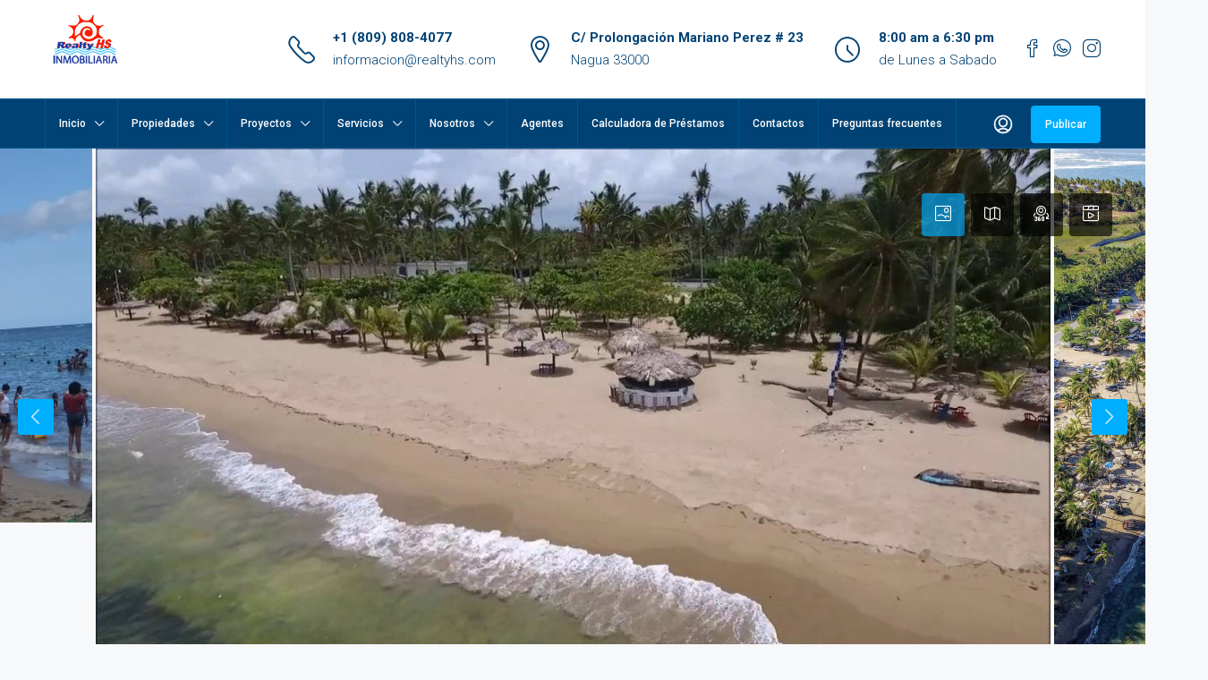

--- FILE ---
content_type: text/html; charset=UTF-8
request_url: https://realtyhs.com/property/solar-en-primera-linea-de-playa-de-venta-con-6288-60-mts2-de-venta-en-poza-de-bojolo-de-nagua/
body_size: 40679
content:
<!doctype html>
<html lang="es">
<head>
	<meta charset="UTF-8" />
	<meta name="viewport" content="width=device-width, initial-scale=1.0" />
	<link rel="profile" href="https://gmpg.org/xfn/11" />
    <meta name="format-detection" content="telephone=no">
	<title>SOLAR EN PRIMERA LINEA DE PLAYA DE VENTA CON 6,288.60 Mts2 DE VENTA EN POZA DE BOJOLO DE NAGUA &#8211; realtyhs.com</title>
<meta name='robots' content='max-image-preview:large' />
	<style>img:is([sizes="auto" i], [sizes^="auto," i]) { contain-intrinsic-size: 3000px 1500px }</style>
	<link rel='dns-prefetch' href='//static.addtoany.com' />
<link rel='dns-prefetch' href='//fonts.googleapis.com' />
<link rel='preconnect' href='https://fonts.gstatic.com' crossorigin />
<link rel="alternate" type="application/rss+xml" title="realtyhs.com &raquo; Feed" href="https://realtyhs.com/feed/" />
<link rel="alternate" type="application/rss+xml" title="realtyhs.com &raquo; Feed de los comentarios" href="https://realtyhs.com/comments/feed/" />
<meta property="og:title" content="SOLAR EN PRIMERA LINEA DE PLAYA DE VENTA CON 6,288.60 Mts2 DE VENTA EN POZA DE BOJOLO DE NAGUA"/><meta property="og:description" content="SOLAR EN PRIMERA LINEA DE PLAYA DE VENTA CON 6,288.60 Mts2 DE VENTA EN POZA DE BOJOLO DE NAGUA  Lote de Terreno con Playa de 6,288.60 Mts2 de Venta en la Mism" /><meta property="og:type" content="article"/><meta property="og:url" content="https://realtyhs.com/property/solar-en-primera-linea-de-playa-de-venta-con-6288-60-mts2-de-venta-en-poza-de-bojolo-de-nagua/"/><meta property="og:site_name" content="realtyhs.com"/><meta property="og:image" content="https://d3785918k57on7.cloudfront.net/wp-content/uploads/2022/11/10174842/maxresdefault.jpg"/><script type="text/javascript">
/* <![CDATA[ */
window._wpemojiSettings = {"baseUrl":"https:\/\/s.w.org\/images\/core\/emoji\/16.0.1\/72x72\/","ext":".png","svgUrl":"https:\/\/s.w.org\/images\/core\/emoji\/16.0.1\/svg\/","svgExt":".svg","source":{"concatemoji":"https:\/\/realtyhs.com\/wp-includes\/js\/wp-emoji-release.min.js?ver=6.8.2"}};
/*! This file is auto-generated */
!function(s,n){var o,i,e;function c(e){try{var t={supportTests:e,timestamp:(new Date).valueOf()};sessionStorage.setItem(o,JSON.stringify(t))}catch(e){}}function p(e,t,n){e.clearRect(0,0,e.canvas.width,e.canvas.height),e.fillText(t,0,0);var t=new Uint32Array(e.getImageData(0,0,e.canvas.width,e.canvas.height).data),a=(e.clearRect(0,0,e.canvas.width,e.canvas.height),e.fillText(n,0,0),new Uint32Array(e.getImageData(0,0,e.canvas.width,e.canvas.height).data));return t.every(function(e,t){return e===a[t]})}function u(e,t){e.clearRect(0,0,e.canvas.width,e.canvas.height),e.fillText(t,0,0);for(var n=e.getImageData(16,16,1,1),a=0;a<n.data.length;a++)if(0!==n.data[a])return!1;return!0}function f(e,t,n,a){switch(t){case"flag":return n(e,"\ud83c\udff3\ufe0f\u200d\u26a7\ufe0f","\ud83c\udff3\ufe0f\u200b\u26a7\ufe0f")?!1:!n(e,"\ud83c\udde8\ud83c\uddf6","\ud83c\udde8\u200b\ud83c\uddf6")&&!n(e,"\ud83c\udff4\udb40\udc67\udb40\udc62\udb40\udc65\udb40\udc6e\udb40\udc67\udb40\udc7f","\ud83c\udff4\u200b\udb40\udc67\u200b\udb40\udc62\u200b\udb40\udc65\u200b\udb40\udc6e\u200b\udb40\udc67\u200b\udb40\udc7f");case"emoji":return!a(e,"\ud83e\udedf")}return!1}function g(e,t,n,a){var r="undefined"!=typeof WorkerGlobalScope&&self instanceof WorkerGlobalScope?new OffscreenCanvas(300,150):s.createElement("canvas"),o=r.getContext("2d",{willReadFrequently:!0}),i=(o.textBaseline="top",o.font="600 32px Arial",{});return e.forEach(function(e){i[e]=t(o,e,n,a)}),i}function t(e){var t=s.createElement("script");t.src=e,t.defer=!0,s.head.appendChild(t)}"undefined"!=typeof Promise&&(o="wpEmojiSettingsSupports",i=["flag","emoji"],n.supports={everything:!0,everythingExceptFlag:!0},e=new Promise(function(e){s.addEventListener("DOMContentLoaded",e,{once:!0})}),new Promise(function(t){var n=function(){try{var e=JSON.parse(sessionStorage.getItem(o));if("object"==typeof e&&"number"==typeof e.timestamp&&(new Date).valueOf()<e.timestamp+604800&&"object"==typeof e.supportTests)return e.supportTests}catch(e){}return null}();if(!n){if("undefined"!=typeof Worker&&"undefined"!=typeof OffscreenCanvas&&"undefined"!=typeof URL&&URL.createObjectURL&&"undefined"!=typeof Blob)try{var e="postMessage("+g.toString()+"("+[JSON.stringify(i),f.toString(),p.toString(),u.toString()].join(",")+"));",a=new Blob([e],{type:"text/javascript"}),r=new Worker(URL.createObjectURL(a),{name:"wpTestEmojiSupports"});return void(r.onmessage=function(e){c(n=e.data),r.terminate(),t(n)})}catch(e){}c(n=g(i,f,p,u))}t(n)}).then(function(e){for(var t in e)n.supports[t]=e[t],n.supports.everything=n.supports.everything&&n.supports[t],"flag"!==t&&(n.supports.everythingExceptFlag=n.supports.everythingExceptFlag&&n.supports[t]);n.supports.everythingExceptFlag=n.supports.everythingExceptFlag&&!n.supports.flag,n.DOMReady=!1,n.readyCallback=function(){n.DOMReady=!0}}).then(function(){return e}).then(function(){var e;n.supports.everything||(n.readyCallback(),(e=n.source||{}).concatemoji?t(e.concatemoji):e.wpemoji&&e.twemoji&&(t(e.twemoji),t(e.wpemoji)))}))}((window,document),window._wpemojiSettings);
/* ]]> */
</script>

<link rel='stylesheet' id='sby_styles-css' href='https://realtyhs.com/wp-content/plugins/feeds-for-youtube/css/sb-youtube-free.min.css?ver=2.4.0' type='text/css' media='all' />
<style id='wp-emoji-styles-inline-css' type='text/css'>

	img.wp-smiley, img.emoji {
		display: inline !important;
		border: none !important;
		box-shadow: none !important;
		height: 1em !important;
		width: 1em !important;
		margin: 0 0.07em !important;
		vertical-align: -0.1em !important;
		background: none !important;
		padding: 0 !important;
	}
</style>
<link rel='stylesheet' id='wp-block-library-css' href='https://realtyhs.com/wp-includes/css/dist/block-library/style.min.css?ver=6.8.2' type='text/css' media='all' />
<style id='classic-theme-styles-inline-css' type='text/css'>
/*! This file is auto-generated */
.wp-block-button__link{color:#fff;background-color:#32373c;border-radius:9999px;box-shadow:none;text-decoration:none;padding:calc(.667em + 2px) calc(1.333em + 2px);font-size:1.125em}.wp-block-file__button{background:#32373c;color:#fff;text-decoration:none}
</style>
<style id='global-styles-inline-css' type='text/css'>
:root{--wp--preset--aspect-ratio--square: 1;--wp--preset--aspect-ratio--4-3: 4/3;--wp--preset--aspect-ratio--3-4: 3/4;--wp--preset--aspect-ratio--3-2: 3/2;--wp--preset--aspect-ratio--2-3: 2/3;--wp--preset--aspect-ratio--16-9: 16/9;--wp--preset--aspect-ratio--9-16: 9/16;--wp--preset--color--black: #000000;--wp--preset--color--cyan-bluish-gray: #abb8c3;--wp--preset--color--white: #ffffff;--wp--preset--color--pale-pink: #f78da7;--wp--preset--color--vivid-red: #cf2e2e;--wp--preset--color--luminous-vivid-orange: #ff6900;--wp--preset--color--luminous-vivid-amber: #fcb900;--wp--preset--color--light-green-cyan: #7bdcb5;--wp--preset--color--vivid-green-cyan: #00d084;--wp--preset--color--pale-cyan-blue: #8ed1fc;--wp--preset--color--vivid-cyan-blue: #0693e3;--wp--preset--color--vivid-purple: #9b51e0;--wp--preset--gradient--vivid-cyan-blue-to-vivid-purple: linear-gradient(135deg,rgba(6,147,227,1) 0%,rgb(155,81,224) 100%);--wp--preset--gradient--light-green-cyan-to-vivid-green-cyan: linear-gradient(135deg,rgb(122,220,180) 0%,rgb(0,208,130) 100%);--wp--preset--gradient--luminous-vivid-amber-to-luminous-vivid-orange: linear-gradient(135deg,rgba(252,185,0,1) 0%,rgba(255,105,0,1) 100%);--wp--preset--gradient--luminous-vivid-orange-to-vivid-red: linear-gradient(135deg,rgba(255,105,0,1) 0%,rgb(207,46,46) 100%);--wp--preset--gradient--very-light-gray-to-cyan-bluish-gray: linear-gradient(135deg,rgb(238,238,238) 0%,rgb(169,184,195) 100%);--wp--preset--gradient--cool-to-warm-spectrum: linear-gradient(135deg,rgb(74,234,220) 0%,rgb(151,120,209) 20%,rgb(207,42,186) 40%,rgb(238,44,130) 60%,rgb(251,105,98) 80%,rgb(254,248,76) 100%);--wp--preset--gradient--blush-light-purple: linear-gradient(135deg,rgb(255,206,236) 0%,rgb(152,150,240) 100%);--wp--preset--gradient--blush-bordeaux: linear-gradient(135deg,rgb(254,205,165) 0%,rgb(254,45,45) 50%,rgb(107,0,62) 100%);--wp--preset--gradient--luminous-dusk: linear-gradient(135deg,rgb(255,203,112) 0%,rgb(199,81,192) 50%,rgb(65,88,208) 100%);--wp--preset--gradient--pale-ocean: linear-gradient(135deg,rgb(255,245,203) 0%,rgb(182,227,212) 50%,rgb(51,167,181) 100%);--wp--preset--gradient--electric-grass: linear-gradient(135deg,rgb(202,248,128) 0%,rgb(113,206,126) 100%);--wp--preset--gradient--midnight: linear-gradient(135deg,rgb(2,3,129) 0%,rgb(40,116,252) 100%);--wp--preset--font-size--small: 13px;--wp--preset--font-size--medium: 20px;--wp--preset--font-size--large: 36px;--wp--preset--font-size--x-large: 42px;--wp--preset--spacing--20: 0.44rem;--wp--preset--spacing--30: 0.67rem;--wp--preset--spacing--40: 1rem;--wp--preset--spacing--50: 1.5rem;--wp--preset--spacing--60: 2.25rem;--wp--preset--spacing--70: 3.38rem;--wp--preset--spacing--80: 5.06rem;--wp--preset--shadow--natural: 6px 6px 9px rgba(0, 0, 0, 0.2);--wp--preset--shadow--deep: 12px 12px 50px rgba(0, 0, 0, 0.4);--wp--preset--shadow--sharp: 6px 6px 0px rgba(0, 0, 0, 0.2);--wp--preset--shadow--outlined: 6px 6px 0px -3px rgba(255, 255, 255, 1), 6px 6px rgba(0, 0, 0, 1);--wp--preset--shadow--crisp: 6px 6px 0px rgba(0, 0, 0, 1);}:where(.is-layout-flex){gap: 0.5em;}:where(.is-layout-grid){gap: 0.5em;}body .is-layout-flex{display: flex;}.is-layout-flex{flex-wrap: wrap;align-items: center;}.is-layout-flex > :is(*, div){margin: 0;}body .is-layout-grid{display: grid;}.is-layout-grid > :is(*, div){margin: 0;}:where(.wp-block-columns.is-layout-flex){gap: 2em;}:where(.wp-block-columns.is-layout-grid){gap: 2em;}:where(.wp-block-post-template.is-layout-flex){gap: 1.25em;}:where(.wp-block-post-template.is-layout-grid){gap: 1.25em;}.has-black-color{color: var(--wp--preset--color--black) !important;}.has-cyan-bluish-gray-color{color: var(--wp--preset--color--cyan-bluish-gray) !important;}.has-white-color{color: var(--wp--preset--color--white) !important;}.has-pale-pink-color{color: var(--wp--preset--color--pale-pink) !important;}.has-vivid-red-color{color: var(--wp--preset--color--vivid-red) !important;}.has-luminous-vivid-orange-color{color: var(--wp--preset--color--luminous-vivid-orange) !important;}.has-luminous-vivid-amber-color{color: var(--wp--preset--color--luminous-vivid-amber) !important;}.has-light-green-cyan-color{color: var(--wp--preset--color--light-green-cyan) !important;}.has-vivid-green-cyan-color{color: var(--wp--preset--color--vivid-green-cyan) !important;}.has-pale-cyan-blue-color{color: var(--wp--preset--color--pale-cyan-blue) !important;}.has-vivid-cyan-blue-color{color: var(--wp--preset--color--vivid-cyan-blue) !important;}.has-vivid-purple-color{color: var(--wp--preset--color--vivid-purple) !important;}.has-black-background-color{background-color: var(--wp--preset--color--black) !important;}.has-cyan-bluish-gray-background-color{background-color: var(--wp--preset--color--cyan-bluish-gray) !important;}.has-white-background-color{background-color: var(--wp--preset--color--white) !important;}.has-pale-pink-background-color{background-color: var(--wp--preset--color--pale-pink) !important;}.has-vivid-red-background-color{background-color: var(--wp--preset--color--vivid-red) !important;}.has-luminous-vivid-orange-background-color{background-color: var(--wp--preset--color--luminous-vivid-orange) !important;}.has-luminous-vivid-amber-background-color{background-color: var(--wp--preset--color--luminous-vivid-amber) !important;}.has-light-green-cyan-background-color{background-color: var(--wp--preset--color--light-green-cyan) !important;}.has-vivid-green-cyan-background-color{background-color: var(--wp--preset--color--vivid-green-cyan) !important;}.has-pale-cyan-blue-background-color{background-color: var(--wp--preset--color--pale-cyan-blue) !important;}.has-vivid-cyan-blue-background-color{background-color: var(--wp--preset--color--vivid-cyan-blue) !important;}.has-vivid-purple-background-color{background-color: var(--wp--preset--color--vivid-purple) !important;}.has-black-border-color{border-color: var(--wp--preset--color--black) !important;}.has-cyan-bluish-gray-border-color{border-color: var(--wp--preset--color--cyan-bluish-gray) !important;}.has-white-border-color{border-color: var(--wp--preset--color--white) !important;}.has-pale-pink-border-color{border-color: var(--wp--preset--color--pale-pink) !important;}.has-vivid-red-border-color{border-color: var(--wp--preset--color--vivid-red) !important;}.has-luminous-vivid-orange-border-color{border-color: var(--wp--preset--color--luminous-vivid-orange) !important;}.has-luminous-vivid-amber-border-color{border-color: var(--wp--preset--color--luminous-vivid-amber) !important;}.has-light-green-cyan-border-color{border-color: var(--wp--preset--color--light-green-cyan) !important;}.has-vivid-green-cyan-border-color{border-color: var(--wp--preset--color--vivid-green-cyan) !important;}.has-pale-cyan-blue-border-color{border-color: var(--wp--preset--color--pale-cyan-blue) !important;}.has-vivid-cyan-blue-border-color{border-color: var(--wp--preset--color--vivid-cyan-blue) !important;}.has-vivid-purple-border-color{border-color: var(--wp--preset--color--vivid-purple) !important;}.has-vivid-cyan-blue-to-vivid-purple-gradient-background{background: var(--wp--preset--gradient--vivid-cyan-blue-to-vivid-purple) !important;}.has-light-green-cyan-to-vivid-green-cyan-gradient-background{background: var(--wp--preset--gradient--light-green-cyan-to-vivid-green-cyan) !important;}.has-luminous-vivid-amber-to-luminous-vivid-orange-gradient-background{background: var(--wp--preset--gradient--luminous-vivid-amber-to-luminous-vivid-orange) !important;}.has-luminous-vivid-orange-to-vivid-red-gradient-background{background: var(--wp--preset--gradient--luminous-vivid-orange-to-vivid-red) !important;}.has-very-light-gray-to-cyan-bluish-gray-gradient-background{background: var(--wp--preset--gradient--very-light-gray-to-cyan-bluish-gray) !important;}.has-cool-to-warm-spectrum-gradient-background{background: var(--wp--preset--gradient--cool-to-warm-spectrum) !important;}.has-blush-light-purple-gradient-background{background: var(--wp--preset--gradient--blush-light-purple) !important;}.has-blush-bordeaux-gradient-background{background: var(--wp--preset--gradient--blush-bordeaux) !important;}.has-luminous-dusk-gradient-background{background: var(--wp--preset--gradient--luminous-dusk) !important;}.has-pale-ocean-gradient-background{background: var(--wp--preset--gradient--pale-ocean) !important;}.has-electric-grass-gradient-background{background: var(--wp--preset--gradient--electric-grass) !important;}.has-midnight-gradient-background{background: var(--wp--preset--gradient--midnight) !important;}.has-small-font-size{font-size: var(--wp--preset--font-size--small) !important;}.has-medium-font-size{font-size: var(--wp--preset--font-size--medium) !important;}.has-large-font-size{font-size: var(--wp--preset--font-size--large) !important;}.has-x-large-font-size{font-size: var(--wp--preset--font-size--x-large) !important;}
:where(.wp-block-post-template.is-layout-flex){gap: 1.25em;}:where(.wp-block-post-template.is-layout-grid){gap: 1.25em;}
:where(.wp-block-columns.is-layout-flex){gap: 2em;}:where(.wp-block-columns.is-layout-grid){gap: 2em;}
:root :where(.wp-block-pullquote){font-size: 1.5em;line-height: 1.6;}
</style>
<link rel='stylesheet' id='contact-form-7-css' href='https://realtyhs.com/wp-content/plugins/contact-form-7/includes/css/styles.css?ver=6.1.1' type='text/css' media='all' />
<link rel='stylesheet' id='bootstrap-css' href='https://realtyhs.com/wp-content/themes/houzez/css/bootstrap.min.css?ver=4.5.0' type='text/css' media='all' />
<link rel='stylesheet' id='bootstrap-select-css' href='https://realtyhs.com/wp-content/themes/houzez/css/bootstrap-select.min.css?ver=1.13.18' type='text/css' media='all' />
<link rel='stylesheet' id='font-awesome-5-all-css' href='https://realtyhs.com/wp-content/themes/houzez/css/font-awesome/css/all.min.css?ver=5.14.0' type='text/css' media='all' />
<link rel='stylesheet' id='houzez-icons-css' href='https://realtyhs.com/wp-content/themes/houzez/css/icons.css?ver=3.4.7' type='text/css' media='all' />
<link rel='stylesheet' id='lightslider-css' href='https://realtyhs.com/wp-content/themes/houzez/css/lightslider.css?ver=1.1.3' type='text/css' media='all' />
<link rel='stylesheet' id='slick-min-css' href='https://realtyhs.com/wp-content/themes/houzez/css/slick-min.css?ver=3.4.7' type='text/css' media='all' />
<link rel='stylesheet' id='slick-theme-min-css' href='https://realtyhs.com/wp-content/themes/houzez/css/slick-theme-min.css?ver=3.4.7' type='text/css' media='all' />
<link rel='stylesheet' id='jquery-ui-css' href='https://realtyhs.com/wp-content/themes/houzez/css/jquery-ui.min.css?ver=1.12.1' type='text/css' media='all' />
<link rel='stylesheet' id='bootstrap-datepicker-css' href='https://realtyhs.com/wp-content/themes/houzez/css/bootstrap-datepicker.min.css?ver=1.8.0' type='text/css' media='all' />
<link rel='stylesheet' id='houzez-main-css' href='https://realtyhs.com/wp-content/themes/houzez/css/main.css?ver=3.4.7' type='text/css' media='all' />
<link rel='stylesheet' id='houzez-styling-options-css' href='https://realtyhs.com/wp-content/themes/houzez/css/styling-options.css?ver=3.4.7' type='text/css' media='all' />
<link rel='stylesheet' id='houzez-style-css' href='https://realtyhs.com/wp-content/themes/houzez/style.css?ver=3.4.7' type='text/css' media='all' />
<style id='houzez-style-inline-css' type='text/css'>

        @media (min-width: 1200px) {
          .container {
              max-width: 1210px;
          }
        }
                    .label-color-160 {
                        background-color: #ea2e2e;
                    }
                    
                    .label-color-429 {
                        background-color: #006eff;
                    }
                    
                    .status-color-401 {
                        background-color: #dd1a1a;
                    }
                    
        body {
            font-family: Roboto;
            font-size: 15px;
            font-weight: 300;
            line-height: 25px;
            text-transform: ;
        }
        .main-nav,
        .dropdown-menu,
        .login-register,
        .btn.btn-create-listing,
        .logged-in-nav,
        .btn-phone-number {
          font-family: Roboto;
          font-size: 12px;
          font-weight: 500;
          text-align: ;
          text-transform: ;
        }

        .btn,
        .ele-btn,
        .houzez-search-button,
        .houzez-submit-button,
        .form-control,
        .bootstrap-select .text,
        .sort-by-title,
        .woocommerce ul.products li.product .button {
          font-family: Roboto;
          font-size: 15px; 
        }
        
        h1, h2, h3, h4, h5, h6, .item-title {
          font-family: Roboto;
          font-weight: 400;
          text-transform: ;
        }

        .post-content-wrap h1, .post-content-wrap h2, .post-content-wrap h3, .post-content-wrap h4, .post-content-wrap h5, .post-content-wrap h6 {
          font-weight: 400;
          text-transform: ;
          text-align: ; 
        }

        .top-bar-wrap {
            font-family: Roboto;
            font-size: 15px;
            font-weight: 300;
            line-height: 25px;
            text-align: ;
            text-transform: ;   
        }
        .footer-wrap {
            font-family: Roboto;
            font-size: 14px;
            font-weight: 300;
            line-height: 25px;
            text-align: ;
            text-transform: ;
        }
        
        .header-v1 .header-inner-wrap,
        .header-v1 .navbar-logged-in-wrap {
            line-height: 60px;
            height: 60px; 
        }
        .header-v2 .header-top .navbar {
          height: 110px; 
        }

        .header-v2 .header-bottom .header-inner-wrap,
        .header-v2 .header-bottom .navbar-logged-in-wrap {
          line-height: 54px;
          height: 54px; 
        }

        .header-v3 .header-top .header-inner-wrap,
        .header-v3 .header-top .header-contact-wrap {
          height: 80px;
          line-height: 80px; 
        }
        .header-v3 .header-bottom .header-inner-wrap,
        .header-v3 .header-bottom .navbar-logged-in-wrap {
          line-height: 54px;
          height: 54px; 
        }
        .header-v4 .header-inner-wrap,
        .header-v4 .navbar-logged-in-wrap {
          line-height: 90px;
          height: 90px; 
        }
        .header-v5 .header-top .header-inner-wrap,
        .header-v5 .header-top .navbar-logged-in-wrap {
          line-height: 110px;
          height: 110px; 
        }
        .header-v5 .header-bottom .header-inner-wrap {
          line-height: 54px;
          height: 54px; 
        }
        .header-v6 .header-inner-wrap,
        .header-v6 .navbar-logged-in-wrap {
          height: 60px;
          line-height: 60px; 
        }
        @media (min-width: 1200px) {
            .header-v5 .header-top .container {
                max-width: 1170px;
            }
        }
    
      body,
      .main-wrap,
      .fw-property-documents-wrap h3 span, 
      .fw-property-details-wrap h3 span {
        background-color: #f7f8f9; 
      }
      .houzez-main-wrap-v2, .main-wrap.agent-detail-page-v2 {
        background-color: #ffffff;
      }

       body,
      .form-control,
      .bootstrap-select .text,
      .item-title a,
      .listing-tabs .nav-tabs .nav-link,
      .item-wrap-v2 .item-amenities li span,
      .item-wrap-v2 .item-amenities li:before,
      .item-parallax-wrap .item-price-wrap,
      .list-view .item-body .item-price-wrap,
      .property-slider-item .item-price-wrap,
      .page-title-wrap .item-price-wrap,
      .agent-information .agent-phone span a,
      .property-overview-wrap ul li strong,
      .mobile-property-title .item-price-wrap .item-price,
      .fw-property-features-left li a,
      .lightbox-content-wrap .item-price-wrap,
      .blog-post-item-v1 .blog-post-title h3 a,
      .blog-post-content-widget h4 a,
      .property-item-widget .right-property-item-widget-wrap .item-price-wrap,
      .login-register-form .modal-header .login-register-tabs .nav-link.active,
      .agent-list-wrap .agent-list-content h2 a,
      .agent-list-wrap .agent-list-contact li a,
      .agent-contacts-wrap li a,
      .menu-edit-property li a,
      .statistic-referrals-list li a,
      .chart-nav .nav-pills .nav-link,
      .dashboard-table-properties td .property-payment-status,
      .dashboard-mobile-edit-menu-wrap .bootstrap-select > .dropdown-toggle.bs-placeholder,
      .payment-method-block .radio-tab .control-text,
      .post-title-wrap h2 a,
      .lead-nav-tab.nav-pills .nav-link,
      .deals-nav-tab.nav-pills .nav-link,
      .btn-light-grey-outlined:hover,
      button:not(.bs-placeholder) .filter-option-inner-inner,
      .fw-property-floor-plans-wrap .floor-plans-tabs a,
      .products > .product > .item-body > a,
      .woocommerce ul.products li.product .price,
      .woocommerce div.product p.price, 
      .woocommerce div.product span.price,
      .woocommerce #reviews #comments ol.commentlist li .meta,
      .woocommerce-MyAccount-navigation ul li a,
      .activitiy-item-close-button a,
      .property-section-wrap li a {
       color: #222222; 
     }


    
      a,
      a:hover,
      a:active,
      a:focus,
      .primary-text,
      .btn-clear,
      .btn-apply,
      .btn-primary-outlined,
      .btn-primary-outlined:before,
      .item-title a:hover,
      .sort-by .bootstrap-select .bs-placeholder,
      .sort-by .bootstrap-select > .btn,
      .sort-by .bootstrap-select > .btn:active,
      .page-link,
      .page-link:hover,
      .accordion-title:before,
      .blog-post-content-widget h4 a:hover,
      .agent-list-wrap .agent-list-content h2 a:hover,
      .agent-list-wrap .agent-list-contact li a:hover,
      .agent-contacts-wrap li a:hover,
      .agent-nav-wrap .nav-pills .nav-link,
      .dashboard-side-menu-wrap .side-menu-dropdown a.active,
      .menu-edit-property li a.active,
      .menu-edit-property li a:hover,
      .dashboard-statistic-block h3 .fa,
      .statistic-referrals-list li a:hover,
      .chart-nav .nav-pills .nav-link.active,
      .board-message-icon-wrap.active,
      .post-title-wrap h2 a:hover,
      .listing-switch-view .switch-btn.active,
      .item-wrap-v6 .item-price-wrap,
      .listing-v6 .list-view .item-body .item-price-wrap,
      .woocommerce nav.woocommerce-pagination ul li a, 
      .woocommerce nav.woocommerce-pagination ul li span,
      .woocommerce-MyAccount-navigation ul li a:hover,
      .property-schedule-tour-form-wrap .control input:checked ~ .control__indicator,
      .property-schedule-tour-form-wrap .control:hover,
      .property-walkscore-wrap-v2 .score-details .houzez-icon,
      .login-register .btn-icon-login-register + .dropdown-menu a,
      .activitiy-item-close-button a:hover,
      .property-section-wrap li a:hover,
      .agent-detail-page-v2 .agent-nav-wrap .nav-link.active,
      .property-lightbox-v2-sections-navigation .slick-prev, 
      .property-lightbox-v2-sections-navigation .slick-next,
      .property-lightbox-v2-sections-navigation .slick-slide.current-section,
      .property-lightbox-v2-sections-navigation .nav-link.active,
      .agent-detail-page-v2 .listing-tabs .nav-link.active {
        color: #00aeff; 
      }
      
      .agent-list-position a {
        color: #00aeff; 
      }

      .control input:checked ~ .control__indicator,
      .top-banner-wrap .nav-pills .nav-link,
      .btn-primary-outlined:hover,
      .page-item.active .page-link,
      .slick-prev:hover,
      .slick-prev:focus,
      .slick-next:hover,
      .slick-next:focus,
      .mobile-property-tools .nav-pills .nav-link.active,
      .login-register-form .modal-header,
      .agent-nav-wrap .nav-pills .nav-link.active,
      .board-message-icon-wrap .notification-circle,
      .primary-label,
      .fc-event, .fc-event-dot,
      .compare-table .table-hover > tbody > tr:hover,
      .post-tag,
      .datepicker table tr td.active.active,
      .datepicker table tr td.active.disabled,
      .datepicker table tr td.active.disabled.active,
      .datepicker table tr td.active.disabled.disabled,
      .datepicker table tr td.active.disabled:active,
      .datepicker table tr td.active.disabled:hover,
      .datepicker table tr td.active.disabled:hover.active,
      .datepicker table tr td.active.disabled:hover.disabled,
      .datepicker table tr td.active.disabled:hover:active,
      .datepicker table tr td.active.disabled:hover:hover,
      .datepicker table tr td.active.disabled:hover[disabled],
      .datepicker table tr td.active.disabled[disabled],
      .datepicker table tr td.active:active,
      .datepicker table tr td.active:hover,
      .datepicker table tr td.active:hover.active,
      .datepicker table tr td.active:hover.disabled,
      .datepicker table tr td.active:hover:active,
      .datepicker table tr td.active:hover:hover,
      .datepicker table tr td.active:hover[disabled],
      .datepicker table tr td.active[disabled],
      .ui-slider-horizontal .ui-slider-range,
      .btn-bubble {
        background-color: #00aeff; 
      }

      .control input:checked ~ .control__indicator,
      .btn-primary-outlined,
      .page-item.active .page-link,
      .mobile-property-tools .nav-pills .nav-link.active,
      .agent-nav-wrap .nav-pills .nav-link,
      .agent-nav-wrap .nav-pills .nav-link.active,
      .chart-nav .nav-pills .nav-link.active,
      .dashaboard-snake-nav .step-block.active,
      .fc-event,
      .fc-event-dot,
      .property-schedule-tour-form-wrap .control input:checked ~ .control__indicator,
      .agent-detail-page-v2 .agent-nav-wrap .nav-link.active {
        border-color: #00aeff; 
      }

      .slick-arrow:hover {
        background-color: rgba(0, 174, 255, 0.65); 
      }

      .slick-arrow {
        background-color: #00aeff; 
      }

      .property-banner .nav-pills .nav-link.active {
        background-color: rgba(0, 174, 255, 0.65) !important; 
      }

      .property-navigation-wrap a.active {
        color: #00aeff;
        -webkit-box-shadow: inset 0 -3px #00aeff;
        box-shadow: inset 0 -3px #00aeff; 
      }

      .btn-primary,
      .fc-button-primary,
      .woocommerce nav.woocommerce-pagination ul li a:focus, 
      .woocommerce nav.woocommerce-pagination ul li a:hover, 
      .woocommerce nav.woocommerce-pagination ul li span.current {
        color: #fff;
        background-color: #00aeff;
        border-color: #00aeff; 
      }
      .btn-primary:focus, .btn-primary:focus:active,
      .fc-button-primary:focus,
      .fc-button-primary:focus:active {
        color: #fff;
        background-color: #00aeff;
        border-color: #00aeff; 
      }
      .btn-primary:hover,
      .fc-button-primary:hover {
        color: #fff;
        background-color: #33beff;
        border-color: #33beff; 
      }
      .btn-primary:active, 
      .btn-primary:not(:disabled):not(:disabled):active,
      .fc-button-primary:active,
      .fc-button-primary:not(:disabled):not(:disabled):active {
        color: #fff;
        background-color: #33beff;
        border-color: #33beff; 
      }

      .btn-secondary,
      .woocommerce span.onsale,
      .woocommerce ul.products li.product .button,
      .woocommerce #respond input#submit.alt, 
      .woocommerce a.button.alt, 
      .woocommerce button.button.alt, 
      .woocommerce input.button.alt,
      .woocommerce #review_form #respond .form-submit input,
      .woocommerce #respond input#submit, 
      .woocommerce a.button, 
      .woocommerce button.button, 
      .woocommerce input.button {
        color: #fff;
        background-color: #28a745;
        border-color: #28a745; 
      }
      .woocommerce ul.products li.product .button:focus,
      .woocommerce ul.products li.product .button:active,
      .woocommerce #respond input#submit.alt:focus, 
      .woocommerce a.button.alt:focus, 
      .woocommerce button.button.alt:focus, 
      .woocommerce input.button.alt:focus,
      .woocommerce #respond input#submit.alt:active, 
      .woocommerce a.button.alt:active, 
      .woocommerce button.button.alt:active, 
      .woocommerce input.button.alt:active,
      .woocommerce #review_form #respond .form-submit input:focus,
      .woocommerce #review_form #respond .form-submit input:active,
      .woocommerce #respond input#submit:active, 
      .woocommerce a.button:active, 
      .woocommerce button.button:active, 
      .woocommerce input.button:active,
      .woocommerce #respond input#submit:focus, 
      .woocommerce a.button:focus, 
      .woocommerce button.button:focus, 
      .woocommerce input.button:focus {
        color: #fff;
        background-color: #28a745;
        border-color: #28a745; 
      }
      .btn-secondary:hover,
      .woocommerce ul.products li.product .button:hover,
      .woocommerce #respond input#submit.alt:hover, 
      .woocommerce a.button.alt:hover, 
      .woocommerce button.button.alt:hover, 
      .woocommerce input.button.alt:hover,
      .woocommerce #review_form #respond .form-submit input:hover,
      .woocommerce #respond input#submit:hover, 
      .woocommerce a.button:hover, 
      .woocommerce button.button:hover, 
      .woocommerce input.button:hover {
        color: #fff;
        background-color: #34ce57;
        border-color: #34ce57; 
      }
      .btn-secondary:active, 
      .btn-secondary:not(:disabled):not(:disabled):active {
        color: #fff;
        background-color: #34ce57;
        border-color: #34ce57; 
      }

      .btn-primary-outlined {
        color: #00aeff;
        background-color: transparent;
        border-color: #00aeff; 
      }
      .btn-primary-outlined:focus, .btn-primary-outlined:focus:active {
        color: #00aeff;
        background-color: transparent;
        border-color: #00aeff; 
      }
      .btn-primary-outlined:hover {
        color: #fff;
        background-color: #33beff;
        border-color: #33beff; 
      }
      .btn-primary-outlined:active, .btn-primary-outlined:not(:disabled):not(:disabled):active {
        color: #00aeff;
        background-color: rgba(26, 26, 26, 0);
        border-color: #33beff; 
      }

      .btn-secondary-outlined {
        color: #28a745;
        background-color: transparent;
        border-color: #28a745; 
      }
      .btn-secondary-outlined:focus, .btn-secondary-outlined:focus:active {
        color: #28a745;
        background-color: transparent;
        border-color: #28a745; 
      }
      .btn-secondary-outlined:hover {
        color: #fff;
        background-color: #34ce57;
        border-color: #34ce57; 
      }
      .btn-secondary-outlined:active, .btn-secondary-outlined:not(:disabled):not(:disabled):active {
        color: #28a745;
        background-color: rgba(26, 26, 26, 0);
        border-color: #34ce57; 
      }

      .btn-call {
        color: #28a745;
        background-color: transparent;
        border-color: #28a745; 
      }
      .btn-call:focus, .btn-call:focus:active {
        color: #28a745;
        background-color: transparent;
        border-color: #28a745; 
      }
      .btn-call:hover {
        color: #28a745;
        background-color: rgba(26, 26, 26, 0);
        border-color: #34ce57; 
      }
      .btn-call:active, .btn-call:not(:disabled):not(:disabled):active {
        color: #28a745;
        background-color: rgba(26, 26, 26, 0);
        border-color: #34ce57; 
      }
      .icon-delete .btn-loader:after{
          border-color: #00aeff transparent #00aeff transparent
      }
    
      .header-v1 {
        background-color: #004274;
        border-bottom: 1px solid #004274; 
      }

      .header-v1 a.nav-link {
        color: #FFFFFF; 
      }

      .header-v1 a.nav-link:hover,
      .header-v1 a.nav-link:active {
        color: #00aeff;
        background-color: rgba(0, 174, 255, 0.1); 
      }
      .header-desktop .main-nav .nav-link {
          letter-spacing: 0.0px;
      }
    
      .header-v2 .header-top,
      .header-v5 .header-top,
      .header-v2 .header-contact-wrap {
        background-color: #ffffff; 
      }

      .header-v2 .header-bottom, 
      .header-v5 .header-bottom {
        background-color: #004274;
      }

      .header-v2 .header-contact-wrap .header-contact-right, .header-v2 .header-contact-wrap .header-contact-right a, .header-contact-right a:hover, header-contact-right a:active {
        color: #004274; 
      }

      .header-v2 .header-contact-left {
        color: #004274; 
      }

      .header-v2 .header-bottom,
      .header-v2 .navbar-nav > li,
      .header-v2 .navbar-nav > li:first-of-type,
      .header-v5 .header-bottom,
      .header-v5 .navbar-nav > li,
      .header-v5 .navbar-nav > li:first-of-type {
        border-color: rgba(0, 174, 255, 0.2);
      }

      .header-v2 a.nav-link,
      .header-v5 a.nav-link {
        color: #ffffff; 
      }

      .header-v2 a.nav-link:hover,
      .header-v2 a.nav-link:active,
      .header-v5 a.nav-link:hover,
      .header-v5 a.nav-link:active {
        color: #00aeff;
        background-color: rgba(0, 174, 255, 0.1); 
      }

      .header-v2 .header-contact-right a:hover, 
      .header-v2 .header-contact-right a:active,
      .header-v3 .header-contact-right a:hover, 
      .header-v3 .header-contact-right a:active {
        background-color: transparent;
      }

      .header-v2 .header-social-icons a,
      .header-v5 .header-social-icons a {
        color: #004274; 
      }
    
      .header-v3 .header-top {
        background-color: #004274; 
      }

      .header-v3 .header-bottom {
        background-color: #004274; 
      }

      .header-v3 .header-contact,
      .header-v3-mobile {
        background-color: #00aeff;
        color: #ffffff; 
      }

      .header-v3 .header-bottom,
      .header-v3 .login-register,
      .header-v3 .navbar-nav > li,
      .header-v3 .navbar-nav > li:first-of-type {
        border-color: rgba(0, 174, 239, 0.2); 
      }

      .header-v3 a.nav-link, 
      .header-v3 .header-contact-right a:hover, .header-v3 .header-contact-right a:active {
        color: #FFFFFF; 
      }

      .header-v3 a.nav-link:hover,
      .header-v3 a.nav-link:active {
        color: #00aeff;
        background-color: rgba(0, 174, 255, 0.1); 
      }

      .header-v3 .header-social-icons a {
        color: #004274; 
      }
    
      .header-v4 {
        background-color: #ffffff; 
      }

      .header-v4 a.nav-link {
        color: #004274; 
      }

      .header-v4 a.nav-link:hover,
      .header-v4 a.nav-link:active {
        color: #00aeef;
        background-color: rgba(0, 174, 255, 0.1); 
      }
    
      .header-v6 .header-top {
        background-color: #004274; 
      }

      .header-v6 a.nav-link {
        color: #FFFFFF; 
      }

      .header-v6 a.nav-link:hover,
      .header-v6 a.nav-link:active {
        color: #00aeff;
        background-color: rgba(0, 174, 255, 0.1); 
      }

      .header-v6 .header-social-icons a {
        color: #FFFFFF; 
      }
    
      .header-mobile {
        background-color: #ffffff; 
      }
      .header-mobile .toggle-button-left,
      .header-mobile .toggle-button-right {
        color: #004274; 
      }

      .nav-mobile .logged-in-nav a,
      .nav-mobile .main-nav,
      .nav-mobile .navi-login-register {
        background-color: #ffffff; 
      }

      .nav-mobile .logged-in-nav a,
      .nav-mobile .main-nav .nav-item .nav-item a,
      .nav-mobile .main-nav .nav-item a,
      .navi-login-register .main-nav .nav-item a {
        color: #004274;
        border-bottom: 1px solid #dce0e0;
        background-color: #ffffff;
      }

      .nav-mobile .btn-create-listing,
      .navi-login-register .btn-create-listing {
        color: #fff;
        border: 1px solid #00aeff;
        background-color: #00aeff; 
      }

      .nav-mobile .btn-create-listing:hover, .nav-mobile .btn-create-listing:active,
      .navi-login-register .btn-create-listing:hover,
      .navi-login-register .btn-create-listing:active {
        color: #fff;
        border: 1px solid #00aeff;
        background-color: rgba(0, 174, 255, 0.65); 
      }
    
      .header-transparent-wrap .header-v4 {
        background-color: transparent;
        border-bottom: 1px solid rgba(255, 255, 255, 0.3); 
      }

      .header-transparent-wrap .header-v4 a {
        color: #ffffff; 
      }

      .header-transparent-wrap .header-v4 a:hover,
      .header-transparent-wrap .header-v4 a:active {
        color: #ffffff;
        background-color: rgba(255, 255, 255, 0.1); 
      }
    
      .main-nav .navbar-nav .nav-item .dropdown-menu,
      .login-register .login-register-nav li .dropdown-menu {
        background-color: rgba(255,255,255,0.95); 
      }

      .login-register .login-register-nav li .dropdown-menu:before {
          border-left-color: rgba(255,255,255,0.95);
          border-top-color: rgba(255,255,255,0.95);
      }

      .main-nav .navbar-nav .nav-item .nav-item a,
      .login-register .login-register-nav li .dropdown-menu .nav-item a {
        color: #222222;
        border-bottom: 1px solid #dce0e0; 
      }

      .main-nav .navbar-nav .nav-item .nav-item a:hover,
      .main-nav .navbar-nav .nav-item .nav-item a:active,
      .login-register .login-register-nav li .dropdown-menu .nav-item a:hover {
        color: #00aeff; 
      }
      .main-nav .navbar-nav .nav-item .nav-item a:hover,
      .main-nav .navbar-nav .nav-item .nav-item a:active,
      .login-register .login-register-nav li .dropdown-menu .nav-item a:hover {
          background-color: rgba(0, 174, 255, 0.1);
      }
    
      .header-main-wrap .btn-create-listing {
        color: #ffffff;
        border: 1px solid #00aeff;
        background-color: #00aeff; 
      }

      .header-main-wrap .btn-create-listing:hover,
      .header-main-wrap .btn-create-listing:active {
        color: rgba(255, 255, 255, 0.99);
        border: 1px solid #00aeff;
        background-color: rgba(0, 174, 255, 0.65); 
      }
    
      .header-transparent-wrap .header-v4 .btn-create-listing {
        color: #ffffff;
        border: 1px solid #ffffff;
        background-color: rgba(255, 255, 255, 0.2); 
      }

      .header-transparent-wrap .header-v4 .btn-create-listing:hover,
      .header-transparent-wrap .header-v4 .btn-create-listing:active {
        color: rgba(255,255,255,1);
        border: 1px solid #00AEEF;
        background-color: rgba(0, 174, 255, 0.65); 
      }
    
      .header-transparent-wrap .logged-in-nav a,
      .logged-in-nav a {
        color: #004274;
        border-color: #dce0e0;
        background-color: #FFFFFF; 
      }

      .header-transparent-wrap .logged-in-nav a:hover,
      .header-transparent-wrap .logged-in-nav a:active,
      .logged-in-nav a:hover,
      .logged-in-nav a:active {
        color: #00aeff;
        background-color: rgba(0, 174, 255, 0.1);
        border-color: #dce0e0; 
      }
    
      .form-control::-webkit-input-placeholder,
      .search-banner-wrap ::-webkit-input-placeholder,
      .advanced-search ::-webkit-input-placeholder,
      .advanced-search-banner-wrap ::-webkit-input-placeholder,
      .overlay-search-advanced-module ::-webkit-input-placeholder {
        color: #a1a7a8; 
      }
      .bootstrap-select > .dropdown-toggle.bs-placeholder, 
      .bootstrap-select > .dropdown-toggle.bs-placeholder:active, 
      .bootstrap-select > .dropdown-toggle.bs-placeholder:focus, 
      .bootstrap-select > .dropdown-toggle.bs-placeholder:hover {
        color: #a1a7a8; 
      }
      .form-control::placeholder,
      .search-banner-wrap ::-webkit-input-placeholder,
      .advanced-search ::-webkit-input-placeholder,
      .advanced-search-banner-wrap ::-webkit-input-placeholder,
      .overlay-search-advanced-module ::-webkit-input-placeholder {
        color: #a1a7a8; 
      }

      .search-banner-wrap ::-moz-placeholder,
      .advanced-search ::-moz-placeholder,
      .advanced-search-banner-wrap ::-moz-placeholder,
      .overlay-search-advanced-module ::-moz-placeholder {
        color: #a1a7a8; 
      }

      .search-banner-wrap :-ms-input-placeholder,
      .advanced-search :-ms-input-placeholder,
      .advanced-search-banner-wrap ::-ms-input-placeholder,
      .overlay-search-advanced-module ::-ms-input-placeholder {
        color: #a1a7a8; 
      }

      .search-banner-wrap :-moz-placeholder,
      .advanced-search :-moz-placeholder,
      .advanced-search-banner-wrap :-moz-placeholder,
      .overlay-search-advanced-module :-moz-placeholder {
        color: #a1a7a8; 
      }

      .advanced-search .form-control,
      .advanced-search .bootstrap-select > .btn,
      .location-trigger,
      .vertical-search-wrap .form-control,
      .vertical-search-wrap .bootstrap-select > .btn,
      .step-search-wrap .form-control,
      .step-search-wrap .bootstrap-select > .btn,
      .advanced-search-banner-wrap .form-control,
      .advanced-search-banner-wrap .bootstrap-select > .btn,
      .search-banner-wrap .form-control,
      .search-banner-wrap .bootstrap-select > .btn,
      .overlay-search-advanced-module .form-control,
      .overlay-search-advanced-module .bootstrap-select > .btn,
      .advanced-search-v2 .advanced-search-btn,
      .advanced-search-v2 .advanced-search-btn:hover {
        border-color: #dce0e0; 
      }

      .advanced-search-nav,
      .search-expandable,
      .overlay-search-advanced-module {
        background-color: #FFFFFF; 
      }
      .btn-search {
        color: #ffffff;
        background-color: #00aeef;
        border-color: #00aeef;
      }
      .btn-search:hover, .btn-search:active  {
        color: #ffffff;
        background-color: #3ec0ef;
        border-color: #3ec0ef;
      }
      .advanced-search-btn {
        color: #ffffff;
        background-color: #004274;
        border-color: #004274; 
      }
      .advanced-search-btn:hover, .advanced-search-btn:active {
        color: #3ec0ef;
        background-color: #004274;
        border-color: #004274; 
      }
      .advanced-search-btn:focus {
        color: #ffffff;
        background-color: #004274;
        border-color: #004274; 
      }
      .search-expandable-label {
        color: #ffffff;
        background-color: #00aeff;
      }
      .advanced-search-nav {
        padding-top: 10px;
        padding-bottom: 10px;
      }
      .features-list-wrap .control--checkbox,
      .features-list-wrap .control--radio,
      .range-text, 
      .features-list-wrap .control--checkbox, 
      .features-list-wrap .btn-features-list, 
      .overlay-search-advanced-module .search-title, 
      .overlay-search-advanced-module .overlay-search-module-close {
          color: #004274;
      }
      .advanced-search-half-map {
        background-color: #FFFFFF; 
      }
      .advanced-search-half-map .range-text, 
      .advanced-search-half-map .features-list-wrap .control--checkbox, 
      .advanced-search-half-map .features-list-wrap .btn-features-list {
          color: #222222;
      }
    
      .save-search-btn {
          border-color: #28a745 ;
          background-color: #28a745 ;
          color: #ffffff ;
      }
      .save-search-btn:hover,
      .save-search-btn:active {
          border-color: #28a745;
          background-color: #28a745 ;
          color: #ffffff ;
      }
    .label-featured {
      background-color: #77c720;
      color: #ffffff; 
    }
    
    .dashboard-side-wrap {
      background-color: #002f5e; 
    }

    .side-menu a {
      color: #ffffff; 
    }

    .side-menu a.active,
    .side-menu .side-menu-parent-selected > a,
    .side-menu-dropdown a,
    .side-menu a:hover {
      color: #ffffff; 
    }
    .dashboard-side-menu-wrap .side-menu-dropdown a.active {
      color: #00aeff
    }
    
      .detail-wrap {
        background-color: rgba(0,174,255,0.1);
        border-color: #00aeff; 
      }
    .top-bar-wrap,
    .top-bar-wrap .dropdown-menu,
    .switcher-wrap .dropdown-menu {
      background-color: #000000;
    }
    .top-bar-wrap a,
    .top-bar-contact,
    .top-bar-slogan,
    .top-bar-wrap .btn,
    .top-bar-wrap .dropdown-menu,
    .switcher-wrap .dropdown-menu,
    .top-bar-wrap .navbar-toggler {
      color: #ffffff;
    }
    .top-bar-wrap a:hover,
    .top-bar-wrap a:active,
    .top-bar-wrap .btn:hover,
    .top-bar-wrap .btn:active,
    .top-bar-wrap .dropdown-menu li:hover,
    .top-bar-wrap .dropdown-menu li:active,
    .switcher-wrap .dropdown-menu li:hover,
    .switcher-wrap .dropdown-menu li:active {
      color: rgba(0,174,239,0.75);
    }
    .class-energy-indicator:nth-child(1) {
        background-color: #33a357;
    }
    .class-energy-indicator:nth-child(2) {
        background-color: #79b752;
    }
    .class-energy-indicator:nth-child(3) {
        background-color: #c3d545;
    }
    .class-energy-indicator:nth-child(4) {
        background-color: #fff12c;
    }
    .class-energy-indicator:nth-child(5) {
        background-color: #edb731;
    }
    .class-energy-indicator:nth-child(6) {
        background-color: #d66f2c;
    }
    .class-energy-indicator:nth-child(7) {
        background-color: #cc232a;
    }
    .class-energy-indicator:nth-child(8) {
        background-color: #cc232a;
    }
    .class-energy-indicator:nth-child(9) {
        background-color: #cc232a;
    }
    .class-energy-indicator:nth-child(10) {
        background-color: #cc232a;
    }
    
      .agent-detail-page-v2 .agent-profile-wrap { background-color:#0e4c7b }
      .agent-detail-page-v2 .agent-list-position a, .agent-detail-page-v2 .agent-profile-header h1, .agent-detail-page-v2 .rating-score-text, .agent-detail-page-v2 .agent-profile-address address, .agent-detail-page-v2 .badge-success { color:#ffffff }

      .agent-detail-page-v2 .all-reviews, .agent-detail-page-v2 .agent-profile-cta a { color:#00aeff }
    
    .footer-top-wrap {
      background-color: #ffffff; 
    }

    .footer-bottom-wrap {
      background-color: #ffffff; 
    }

    .footer-top-wrap,
    .footer-top-wrap a,
    .footer-bottom-wrap,
    .footer-bottom-wrap a,
    .footer-top-wrap .property-item-widget .right-property-item-widget-wrap .item-amenities,
    .footer-top-wrap .property-item-widget .right-property-item-widget-wrap .item-price-wrap,
    .footer-top-wrap .blog-post-content-widget h4 a,
    .footer-top-wrap .blog-post-content-widget,
    .footer-top-wrap .form-tools .control,
    .footer-top-wrap .slick-dots li.slick-active button:before,
    .footer-top-wrap .slick-dots li button::before,
    .footer-top-wrap .widget ul:not(.item-amenities):not(.item-price-wrap):not(.contact-list):not(.dropdown-menu):not(.nav-tabs) li span {
      color: #000000; 
    }
    
          .footer-top-wrap a:hover,
          .footer-bottom-wrap a:hover,
          .footer-top-wrap .blog-post-content-widget h4 a:hover {
            color: rgba(0,174,255,1); 
          }
        .houzez-osm-cluster {
            background-image: url(https://demo01.houzez.co/wp-content/themes/houzez/img/map/cluster-icon.png);
            text-align: center;
            color: #fff;
            width: 48px;
            height: 48px;
            line-height: 48px;
        }
    
</style>
<link rel='stylesheet' id='leaflet-css' href='https://realtyhs.com/wp-content/themes/houzez/js//vendors/leaflet/leaflet.css?ver=1.9.3' type='text/css' media='all' />
<link rel='stylesheet' id='addtoany-css' href='https://realtyhs.com/wp-content/plugins/add-to-any/addtoany.min.css?ver=1.16' type='text/css' media='all' />
<link rel="preload" as="style" href="https://fonts.googleapis.com/css?family=Roboto:100,300,400,500,700,900,100italic,300italic,400italic,500italic,700italic,900italic&#038;display=swap&#038;ver=1745074768" /><link rel="stylesheet" href="https://fonts.googleapis.com/css?family=Roboto:100,300,400,500,700,900,100italic,300italic,400italic,500italic,700italic,900italic&#038;display=swap&#038;ver=1745074768" media="print" onload="this.media='all'"><noscript><link rel="stylesheet" href="https://fonts.googleapis.com/css?family=Roboto:100,300,400,500,700,900,100italic,300italic,400italic,500italic,700italic,900italic&#038;display=swap&#038;ver=1745074768" /></noscript><script type="text/javascript" id="addtoany-core-js-before">
/* <![CDATA[ */
window.a2a_config=window.a2a_config||{};a2a_config.callbacks=[];a2a_config.overlays=[];a2a_config.templates={};a2a_localize = {
	Share: "Compartir",
	Save: "Guardar",
	Subscribe: "Suscribir",
	Email: "Correo electrónico",
	Bookmark: "Marcador",
	ShowAll: "Mostrar todo",
	ShowLess: "Mostrar menos",
	FindServices: "Encontrar servicio(s)",
	FindAnyServiceToAddTo: "Encuentra al instante cualquier servicio para añadir a",
	PoweredBy: "Funciona con",
	ShareViaEmail: "Compartir por correo electrónico",
	SubscribeViaEmail: "Suscribirse a través de correo electrónico",
	BookmarkInYourBrowser: "Añadir a marcadores de tu navegador",
	BookmarkInstructions: "Presiona «Ctrl+D» o «\u2318+D» para añadir esta página a marcadores",
	AddToYourFavorites: "Añadir a tus favoritos",
	SendFromWebOrProgram: "Enviar desde cualquier dirección o programa de correo electrónico ",
	EmailProgram: "Programa de correo electrónico",
	More: "Más&#8230;",
	ThanksForSharing: "¡Gracias por compartir!",
	ThanksForFollowing: "¡Gracias por seguirnos!"
};
/* ]]> */
</script>
<script type="text/javascript" defer src="https://static.addtoany.com/menu/page.js" id="addtoany-core-js"></script>
<script type="text/javascript" src="https://realtyhs.com/wp-includes/js/jquery/jquery.min.js?ver=3.7.1" id="jquery-core-js"></script>
<script type="text/javascript" src="https://realtyhs.com/wp-includes/js/jquery/jquery-migrate.min.js?ver=3.4.1" id="jquery-migrate-js"></script>
<script type="text/javascript" defer src="https://realtyhs.com/wp-content/plugins/add-to-any/addtoany.min.js?ver=1.1" id="addtoany-jquery-js"></script>
<script></script><link rel="https://api.w.org/" href="https://realtyhs.com/wp-json/" /><link rel="alternate" title="JSON" type="application/json" href="https://realtyhs.com/wp-json/wp/v2/properties/24906" /><link rel="EditURI" type="application/rsd+xml" title="RSD" href="https://realtyhs.com/xmlrpc.php?rsd" />
<meta name="generator" content="WordPress 6.8.2" />
<link rel="canonical" href="https://realtyhs.com/property/solar-en-primera-linea-de-playa-de-venta-con-6288-60-mts2-de-venta-en-poza-de-bojolo-de-nagua/" />
<link rel='shortlink' href='https://realtyhs.com/?p=24906' />
<link rel="alternate" title="oEmbed (JSON)" type="application/json+oembed" href="https://realtyhs.com/wp-json/oembed/1.0/embed?url=https%3A%2F%2Frealtyhs.com%2Fproperty%2Fsolar-en-primera-linea-de-playa-de-venta-con-6288-60-mts2-de-venta-en-poza-de-bojolo-de-nagua%2F" />
<link rel="alternate" title="oEmbed (XML)" type="text/xml+oembed" href="https://realtyhs.com/wp-json/oembed/1.0/embed?url=https%3A%2F%2Frealtyhs.com%2Fproperty%2Fsolar-en-primera-linea-de-playa-de-venta-con-6288-60-mts2-de-venta-en-poza-de-bojolo-de-nagua%2F&#038;format=xml" />
<meta name="generator" content="Redux 4.5.7" /><!-- Meta Pixel Code -->
<script>
!function(f,b,e,v,n,t,s)
{if(f.fbq)return;n=f.fbq=function(){n.callMethod?
n.callMethod.apply(n,arguments):n.queue.push(arguments)};
if(!f._fbq)f._fbq=n;n.push=n;n.loaded=!0;n.version='2.0';
n.queue=[];t=b.createElement(e);t.async=!0;
t.src=v;s=b.getElementsByTagName(e)[0];
s.parentNode.insertBefore(t,s)}(window, document,'script',
'https://connect.facebook.net/en_US/fbevents.js');
fbq('init', '3000818480195078');
fbq('track', 'PageView');
</script>
<noscript><img height="1" width="1" style="display:none"
src="https://www.facebook.com/tr?id=3000818480195078&ev=PageView&noscript=1"
/></noscript>
<!-- End Meta Pixel Code -->

<!-- Global site tag (gtag.js) - Google Analytics -->
<script async src="https://www.googletagmanager.com/gtag/js?id=G-NW7D2BJ4FQ"></script>
<script>
  window.dataLayer = window.dataLayer || [];
  function gtag(){dataLayer.push(arguments);}
  gtag('js', new Date());

  gtag('config', 'G-NW7D2BJ4FQ');
</script><!-- Favicon --><link rel="shortcut icon" href="https://realtyhs.com/wp-content/uploads/2019/11/favicon.jpg"><!-- Apple iPhone Icon --><link rel="apple-touch-icon-precomposed" href="https://realtyhs.com/wp-content/uploads/2019/11/favicon.jpg"><!-- Apple iPhone Retina Icon --><link rel="apple-touch-icon-precomposed" sizes="114x114" href="https://realtyhs.com/wp-content/uploads/2019/11/favicon.jpg"><!-- Apple iPhone Icon --><link rel="apple-touch-icon-precomposed" sizes="72x72" href="https://realtyhs.com/wp-content/uploads/2019/11/favicon.jpg"><meta name="generator" content="Elementor 3.31.5; features: additional_custom_breakpoints, e_element_cache; settings: css_print_method-external, google_font-enabled, font_display-auto">
			<style>
				.e-con.e-parent:nth-of-type(n+4):not(.e-lazyloaded):not(.e-no-lazyload),
				.e-con.e-parent:nth-of-type(n+4):not(.e-lazyloaded):not(.e-no-lazyload) * {
					background-image: none !important;
				}
				@media screen and (max-height: 1024px) {
					.e-con.e-parent:nth-of-type(n+3):not(.e-lazyloaded):not(.e-no-lazyload),
					.e-con.e-parent:nth-of-type(n+3):not(.e-lazyloaded):not(.e-no-lazyload) * {
						background-image: none !important;
					}
				}
				@media screen and (max-height: 640px) {
					.e-con.e-parent:nth-of-type(n+2):not(.e-lazyloaded):not(.e-no-lazyload),
					.e-con.e-parent:nth-of-type(n+2):not(.e-lazyloaded):not(.e-no-lazyload) * {
						background-image: none !important;
					}
				}
			</style>
			<meta name="generator" content="Powered by WPBakery Page Builder - drag and drop page builder for WordPress."/>
<noscript><style>.lazyload[data-src]{display:none !important;}</style></noscript><style>.lazyload{background-image:none !important;}.lazyload:before{background-image:none !important;}</style><link rel="icon" href="https://realtyhs.com/wp-content/uploads/2019/11/favicon.jpg" sizes="32x32" />
<link rel="icon" href="https://realtyhs.com/wp-content/uploads/2019/11/favicon.jpg" sizes="192x192" />
<link rel="apple-touch-icon" href="https://realtyhs.com/wp-content/uploads/2019/11/favicon.jpg" />
<meta name="msapplication-TileImage" content="https://realtyhs.com/wp-content/uploads/2019/11/favicon.jpg" />
<noscript><style> .wpb_animate_when_almost_visible { opacity: 1; }</style></noscript></head>

<body class="wp-singular property-template-default single single-property postid-24906 wp-theme-houzez houzez-theme houzez-footer-position transparent- houzez-header- wpb-js-composer js-comp-ver-7.6 vc_responsive elementor-default elementor-kit-12837">


	<div class="nav-mobile nav-mobile-js">
    <div class="main-nav navbar slideout-menu slideout-menu-left" id="nav-mobile">
        <ul id="mobile-main-nav" class="navbar-nav mobile-navbar-nav"><li  class="nav-item menu-item menu-item-type-custom menu-item-object-custom menu-item-home menu-item-has-children dropdown"><a  class="nav-link " href="https://realtyhs.com">Inicio</a> <span class="nav-mobile-trigger dropdown-toggle" data-toggle="dropdown">
                <i class="houzez-icon arrow-down-1"></i>
            </span>
<ul class="dropdown-menu">
<li  class="nav-item menu-item menu-item-type-custom menu-item-object-custom "><a  class="dropdown-item " href="https://realtyhs.com/add-new-property/">Publicar</a> </li>
<li  class="nav-item menu-item menu-item-type-custom menu-item-object-custom menu-item-home "><a  class="dropdown-item " href="https://realtyhs.com">Español</a> </li>
<li  class="nav-item menu-item menu-item-type-custom menu-item-object-custom "><a  class="dropdown-item " href="https://realtyhs.com/en">Ingles</a> </li>
</ul>
</li>
<li  class="nav-item menu-item menu-item-type-post_type menu-item-object-page menu-item-has-children dropdown"><a  class="nav-link " href="https://realtyhs.com/property/">Propiedades</a> <span class="nav-mobile-trigger dropdown-toggle" data-toggle="dropdown">
                <i class="houzez-icon arrow-down-1"></i>
            </span>
<ul class="dropdown-menu">
<li  class="nav-item menu-item menu-item-type-custom menu-item-object-custom menu-item-has-children dropdown"><a  class="dropdown-item " href="https://realtyhs.com/status/en-ventas/">Ventas</a> <span class="nav-mobile-trigger dropdown-toggle" data-toggle="dropdown">
                <i class="houzez-icon arrow-down-1"></i>
            </span>
	<ul class="dropdown-menu">
<li  class="nav-item menu-item menu-item-type-custom menu-item-object-custom "><a  class="dropdown-item " href="https://realtyhs.com/advanced-search/?type%5B%5D=casas&amp;status%5B%5D=en-ventas">Casas</a> </li>
<li  class="nav-item menu-item menu-item-type-custom menu-item-object-custom "><a  class="dropdown-item " href="https://realtyhs.com/advanced-search/?type%5B%5D=apartamentos&amp;status%5B%5D=en-ventas">Apartamentos</a> </li>
<li  class="nav-item menu-item menu-item-type-custom menu-item-object-custom "><a  class="dropdown-item " href="https://realtyhs.com/advanced-search/?type%5B%5D=villas&amp;status%5B%5D=en-ventas">Villas</a> </li>
<li  class="nav-item menu-item menu-item-type-custom menu-item-object-custom "><a  class="dropdown-item " href="https://realtyhs.com/advanced-search/?type%5B%5D=hoteles&amp;status%5B%5D=en-ventas">Hoteles</a> </li>
<li  class="nav-item menu-item menu-item-type-custom menu-item-object-custom "><a  class="dropdown-item " href="https://realtyhs.com/advanced-search/?type%5B%5D=nave-industrial&amp;status%5B%5D=en-ventas">Naves Industriales</a> </li>
<li  class="nav-item menu-item menu-item-type-custom menu-item-object-custom "><a  class="dropdown-item " href="https://realtyhs.com/advanced-search/?type%5B%5D=locales-comerciales&amp;status%5B%5D=en-ventas">Locales Comerciales</a> </li>
<li  class="nav-item menu-item menu-item-type-custom menu-item-object-custom "><a  class="dropdown-item " href="https://realtyhs.com/advanced-search/?type%5B%5D=casa-en-construcion&amp;status%5B%5D=en-ventas">Casa en construción</a> </li>
<li  class="nav-item menu-item menu-item-type-custom menu-item-object-custom "><a  class="dropdown-item " href="https://realtyhs.com/advanced-search/?type%5B%5D=solares&amp;status%5B%5D=en-ventas">Solares</a> </li>
<li  class="nav-item menu-item menu-item-type-custom menu-item-object-custom "><a  class="dropdown-item " href="https://realtyhs.com/advanced-search/?type%5B%5D=terrenos_urbanisticos&amp;status%5B%5D=en-ventas">Terrenos Urbanisticos</a> </li>
<li  class="nav-item menu-item menu-item-type-custom menu-item-object-custom "><a  class="dropdown-item " href="https://realtyhs.com/advanced-search/?type%5B%5D=lotes&amp;status%5B%5D=en-ventas">Lotes</a> </li>
<li  class="nav-item menu-item menu-item-type-custom menu-item-object-custom "><a  class="dropdown-item " href="https://realtyhs.com/advanced-search/?type%5B%5D=playas&amp;status%5B%5D=en-ventas">Playas</a> </li>
<li  class="nav-item menu-item menu-item-type-custom menu-item-object-custom "><a  class="dropdown-item " href="https://realtyhs.com/advanced-search/?type%5B%5D=fincas-ganaderas&amp;status%5B%5D=en-ventas">Fincas Ganaderas</a> </li>
<li  class="nav-item menu-item menu-item-type-custom menu-item-object-custom "><a  class="dropdown-item " href="https://realtyhs.com/advanced-search/?type%5B%5D=fincas-de-cacao&amp;status%5B%5D=en-ventas">Finca de Coco</a> </li>
<li  class="nav-item menu-item menu-item-type-custom menu-item-object-custom "><a  class="dropdown-item " href="https://realtyhs.com/advanced-search/?type%5B%5D=fincas-de-arroz&amp;status%5B%5D=en-ventas">Finca de Arroz</a> </li>
<li  class="nav-item menu-item menu-item-type-custom menu-item-object-custom "><a  class="dropdown-item " href="https://realtyhs.com/advanced-search/?type%5B%5D=fincas-variadas&amp;status%5B%5D=en-ventas">Fincas Variadas</a> </li>
<li  class="nav-item menu-item menu-item-type-custom menu-item-object-custom "><a  class="dropdown-item " href="https://realtyhs.com/advanced-search/?type%5B%5D=solares_industriales&amp;status%5B%5D=en-ventas">Solares Industriales</a> </li>
<li  class="nav-item menu-item menu-item-type-custom menu-item-object-custom "><a  class="dropdown-item " href="https://realtyhs.com/advanced-search/?type%5B%5D=otros&amp;status%5B%5D=en-ventas">Otros</a> </li>
	</ul>
</li>
<li  class="nav-item menu-item menu-item-type-custom menu-item-object-custom menu-item-has-children dropdown"><a  class="dropdown-item " href="https://realtyhs.com/status/de-alquiler/">Alquiler</a> <span class="nav-mobile-trigger dropdown-toggle" data-toggle="dropdown">
                <i class="houzez-icon arrow-down-1"></i>
            </span>
	<ul class="dropdown-menu">
<li  class="nav-item menu-item menu-item-type-custom menu-item-object-custom "><a  class="dropdown-item " href="https://realtyhs.com/advanced-search/?type%5B%5D=casas&amp;status%5B%5D=de-alquiler">Casas</a> </li>
<li  class="nav-item menu-item menu-item-type-custom menu-item-object-custom "><a  class="dropdown-item " href="https://realtyhs.com/advanced-search/?type%5B%5D=apartamentos&amp;status%5B%5D=de-alquiler">Apartamentos</a> </li>
<li  class="nav-item menu-item menu-item-type-custom menu-item-object-custom "><a  class="dropdown-item " href="https://realtyhs.com/advanced-search/?type%5B%5D=villas&amp;status%5B%5D=de-alquiler">Villas</a> </li>
<li  class="nav-item menu-item menu-item-type-custom menu-item-object-custom "><a  class="dropdown-item " href="https://realtyhs.com/advanced-search/?type%5B%5D=hoteles&amp;status%5B%5D=de-alquiler">Hoteles</a> </li>
<li  class="nav-item menu-item menu-item-type-custom menu-item-object-custom "><a  class="dropdown-item " href="https://realtyhs.com/advanced-search/?type%5B%5D=nave-industrial&amp;status%5B%5D=de-alquiler">Naves Industriales</a> </li>
<li  class="nav-item menu-item menu-item-type-custom menu-item-object-custom "><a  class="dropdown-item " href="https://realtyhs.com/advanced-search/?type%5B%5D=locales-comerciales&amp;status%5B%5D=de-alquiler">Locales Comerciales</a> </li>
<li  class="nav-item menu-item menu-item-type-custom menu-item-object-custom "><a  class="dropdown-item " href="https://realtyhs.com/advanced-search/?type%5B%5D=casa-en-construcion&amp;status%5B%5D=de-alquiler">Casa en construción</a> </li>
<li  class="nav-item menu-item menu-item-type-custom menu-item-object-custom "><a  class="dropdown-item " href="https://realtyhs.com/advanced-search/?type%5B%5D=solares&amp;status%5B%5D=de-alquiler">Solares</a> </li>
<li  class="nav-item menu-item menu-item-type-custom menu-item-object-custom "><a  class="dropdown-item " href="https://realtyhs.com/advanced-search/?type%5B%5D=terrenos_urbanisticos&amp;status%5B%5D=de-alquiler">Terrenos Urbanisticos</a> </li>
<li  class="nav-item menu-item menu-item-type-custom menu-item-object-custom "><a  class="dropdown-item " href="https://realtyhs.com/advanced-search/?type%5B%5D=lotes&amp;status%5B%5D=de-alquiler">Lotes</a> </li>
<li  class="nav-item menu-item menu-item-type-custom menu-item-object-custom "><a  class="dropdown-item " href="https://realtyhs.com/advanced-search/?type%5B%5D=playas&amp;status%5B%5D=de-alquiler">Playas</a> </li>
<li  class="nav-item menu-item menu-item-type-custom menu-item-object-custom "><a  class="dropdown-item " href="https://realtyhs.com/advanced-search/?type%5B%5D=fincas-ganaderas&amp;status%5B%5D=de-alquiler">Fincas Ganaderas</a> </li>
<li  class="nav-item menu-item menu-item-type-custom menu-item-object-custom "><a  class="dropdown-item " href="https://realtyhs.com/advanced-search/?type%5B%5D=fincas-de-cacao&amp;status%5B%5D=de-alquiler">Finca de Coco</a> </li>
<li  class="nav-item menu-item menu-item-type-custom menu-item-object-custom "><a  class="dropdown-item " href="https://realtyhs.com/advanced-search/?type%5B%5D=fincas-de-arroz&amp;status%5B%5D=de-alquiler">Finca de Arroz</a> </li>
<li  class="nav-item menu-item menu-item-type-custom menu-item-object-custom "><a  class="dropdown-item " href="https://realtyhs.com/advanced-search/?type%5B%5D=fincas-variadas&amp;status%5B%5D=de-alquiler">Fincas Variadas</a> </li>
<li  class="nav-item menu-item menu-item-type-custom menu-item-object-custom "><a  class="dropdown-item " href="https://realtyhs.com/?type%5B%5D=solares_industriales&amp;status%5B%5D=de-alquiler">Solares Industriales</a> </li>
<li  class="nav-item menu-item menu-item-type-custom menu-item-object-custom "><a  class="dropdown-item " href="https://realtyhs.com/advanced-search/?type%5B%5D=otros&amp;status%5B%5D=de-alquiler">Otros</a> </li>
	</ul>
</li>
<li  class="nav-item menu-item menu-item-type-custom menu-item-object-custom "><a  class="dropdown-item " href="https://realtyhs.com/advanced-search/?type%5B%5D=airbnb">Airbnb</a> </li>
<li  class="nav-item menu-item menu-item-type-custom menu-item-object-custom "><a  class="dropdown-item " href="https://realtyhs.com/status/propiedad-vendida/">Porpiedades Vendidas</a> </li>
<li  class="nav-item menu-item menu-item-type-custom menu-item-object-custom "><a  class="dropdown-item " href="https://realtyhs.com/property-type/otros/">Otros</a> </li>
<li  class="nav-item menu-item menu-item-type-custom menu-item-object-custom "><a  class="dropdown-item " href="https://realtyhs.com/propiedades360/">360</a> </li>
</ul>
</li>
<li  class="nav-item menu-item menu-item-type-custom menu-item-object-custom menu-item-has-children dropdown"><a  class="nav-link " href="https://realtyhs.com/category/proyectos/">Proyectos</a> <span class="nav-mobile-trigger dropdown-toggle" data-toggle="dropdown">
                <i class="houzez-icon arrow-down-1"></i>
            </span>
<ul class="dropdown-menu">
<li  class="nav-item menu-item menu-item-type-taxonomy menu-item-object-category menu-item-has-children dropdown"><a  class="dropdown-item " href="https://realtyhs.com/category/las-terrenas/">Las Terrenas</a> <span class="nav-mobile-trigger dropdown-toggle" data-toggle="dropdown">
                <i class="houzez-icon arrow-down-1"></i>
            </span>
	<ul class="dropdown-menu">
<li  class="nav-item menu-item menu-item-type-post_type menu-item-object-page "><a  class="dropdown-item " href="https://realtyhs.com/silver-beach/">Silver beach</a> </li>
<li  class="nav-item menu-item menu-item-type-post_type menu-item-object-page "><a  class="dropdown-item " href="https://realtyhs.com/noval-properties/">The Reef</a> </li>
	</ul>
</li>
<li  class="nav-item menu-item menu-item-type-taxonomy menu-item-object-category menu-item-has-children dropdown"><a  class="dropdown-item " href="https://realtyhs.com/category/nagua/">Nagua</a> <span class="nav-mobile-trigger dropdown-toggle" data-toggle="dropdown">
                <i class="houzez-icon arrow-down-1"></i>
            </span>
	<ul class="dropdown-menu">
<li  class="nav-item menu-item menu-item-type-custom menu-item-object-custom "><a  class="dropdown-item " href="https://realtyhs.com/residencial-hs-las-40tas/">RESIDENCIAL HS LAS 40tas</a> </li>
<li  class="nav-item menu-item menu-item-type-custom menu-item-object-custom "><a  class="dropdown-item " href="https://realtyhs.com/residencial-villa-del-lago/">Residencial Villa del Lago</a> </li>
<li  class="nav-item menu-item menu-item-type-post_type menu-item-object-page "><a  class="dropdown-item " href="https://realtyhs.com/residencial-mariangel-iii/">Residencial Mariangel III</a> </li>
<li  class="nav-item menu-item menu-item-type-post_type menu-item-object-page "><a  class="dropdown-item " href="https://realtyhs.com/laderas-residences/">Laderas Residences</a> </li>
<li  class="nav-item menu-item menu-item-type-custom menu-item-object-custom "><a  class="dropdown-item " href="https://realtyhs.com/coconut-villages/">Coconut Villages</a> </li>
<li  class="nav-item menu-item menu-item-type-custom menu-item-object-custom "><a  class="dropdown-item " href="https://realtyhs.com/proyecto-ciudad-universitaria/">Ciudad Universitaria</a> </li>
<li  class="nav-item menu-item menu-item-type-custom menu-item-object-custom "><a  class="dropdown-item " href="https://realtyhs.com/res-maria-alejandra-ll-nueva-nagua-l/">María Alejandra Residences</a> </li>
<li  class="nav-item menu-item menu-item-type-custom menu-item-object-custom "><a  class="dropdown-item " href="https://realtyhs.com/residencial-rh-1/">Residencial RH-1</a> </li>
<li  class="nav-item menu-item menu-item-type-post_type menu-item-object-page "><a  class="dropdown-item " href="https://realtyhs.com/residencial-brisas-del-cerro/">Residencial Brisas del Cerro</a> </li>
<li  class="nav-item menu-item menu-item-type-post_type menu-item-object-page "><a  class="dropdown-item " href="https://realtyhs.com/residencial-sandra/">Residencial Sandra</a> </li>
	</ul>
</li>
<li  class="nav-item menu-item menu-item-type-taxonomy menu-item-object-category menu-item-has-children dropdown"><a  class="dropdown-item " href="https://realtyhs.com/category/santo-domingo/">Santo Domingo</a> <span class="nav-mobile-trigger dropdown-toggle" data-toggle="dropdown">
                <i class="houzez-icon arrow-down-1"></i>
            </span>
	<ul class="dropdown-menu">
<li  class="nav-item menu-item menu-item-type-post_type menu-item-object-page "><a  class="dropdown-item " href="https://realtyhs.com/jardines-de-bellas-artes/">Jardines de Bellas Artes</a> </li>
	</ul>
</li>
<li  class="nav-item menu-item menu-item-type-taxonomy menu-item-object-category menu-item-has-children dropdown"><a  class="dropdown-item " href="https://realtyhs.com/category/matancita/">Matancita</a> <span class="nav-mobile-trigger dropdown-toggle" data-toggle="dropdown">
                <i class="houzez-icon arrow-down-1"></i>
            </span>
	<ul class="dropdown-menu">
<li  class="nav-item menu-item menu-item-type-post_type menu-item-object-page "><a  class="dropdown-item " href="https://realtyhs.com/the-palm-bay-club-and-residences/">The Palm Bay Club and Residences</a> </li>
<li  class="nav-item menu-item menu-item-type-post_type menu-item-object-page "><a  class="dropdown-item " href="https://realtyhs.com/villaggio-matancita-de-nagua/">Villaggio Matancita de Nagua</a> </li>
	</ul>
</li>
<li  class="nav-item menu-item menu-item-type-taxonomy menu-item-object-category menu-item-has-children dropdown"><a  class="dropdown-item " href="https://realtyhs.com/category/cabrera/">Cabrera</a> <span class="nav-mobile-trigger dropdown-toggle" data-toggle="dropdown">
                <i class="houzez-icon arrow-down-1"></i>
            </span>
	<ul class="dropdown-menu">
<li  class="nav-item menu-item menu-item-type-custom menu-item-object-custom "><a  class="dropdown-item " href="https://realtyhs.com/coco-bay-luxury-residences/">COCO BAY LUXURY RESIDENCES</a> </li>
<li  class="nav-item menu-item menu-item-type-post_type menu-item-object-page "><a  class="dropdown-item " href="https://realtyhs.com/los-cabos-residencial/">Los Cabos Residential</a> </li>
<li  class="nav-item menu-item menu-item-type-post_type menu-item-object-page "><a  class="dropdown-item " href="https://realtyhs.com/los-cabos-de-cabrera/">Larcomar Los Cabos at Cabrera</a> </li>
<li  class="nav-item menu-item menu-item-type-post_type menu-item-object-page "><a  class="dropdown-item " href="https://realtyhs.com/los-valles-de-cabrera/">Los Valles de Cabrera</a> </li>
<li  class="nav-item menu-item menu-item-type-post_type menu-item-object-page "><a  class="dropdown-item " href="https://realtyhs.com/palma-cana-residence/">Palma Cana Residence</a> </li>
<li  class="nav-item menu-item menu-item-type-post_type menu-item-object-page "><a  class="dropdown-item " href="https://realtyhs.com/bluesky-villages/">BlueSky Villages</a> </li>
<li  class="nav-item menu-item menu-item-type-post_type menu-item-object-page "><a  class="dropdown-item " href="https://realtyhs.com/saltadero-village/">Saltadero Village</a> </li>
	</ul>
</li>
<li  class="nav-item menu-item menu-item-type-taxonomy menu-item-object-category menu-item-has-children dropdown"><a  class="dropdown-item " href="https://realtyhs.com/category/punta-cana/">Punta Cana</a> <span class="nav-mobile-trigger dropdown-toggle" data-toggle="dropdown">
                <i class="houzez-icon arrow-down-1"></i>
            </span>
	<ul class="dropdown-menu">
<li  class="nav-item menu-item menu-item-type-post_type menu-item-object-page "><a  class="dropdown-item " href="https://realtyhs.com/ocean-bay/">Ocean Bay</a> </li>
<li  class="nav-item menu-item menu-item-type-post_type menu-item-object-page "><a  class="dropdown-item " href="https://realtyhs.com/river-island/">River Island</a> </li>
	</ul>
</li>
<li  class="nav-item menu-item menu-item-type-taxonomy menu-item-object-category menu-item-has-children dropdown"><a  class="dropdown-item " href="https://realtyhs.com/category/samana/">Samaná</a> <span class="nav-mobile-trigger dropdown-toggle" data-toggle="dropdown">
                <i class="houzez-icon arrow-down-1"></i>
            </span>
	<ul class="dropdown-menu">
<li  class="nav-item menu-item menu-item-type-post_type menu-item-object-page "><a  class="dropdown-item " href="https://realtyhs.com/hacienda-samana-bay/">Hacienda Samaná Bay</a> </li>
	</ul>
</li>
<li  class="nav-item menu-item menu-item-type-taxonomy menu-item-object-category "><a  class="dropdown-item " href="https://realtyhs.com/category/residenciales/">Residenciales</a> </li>
<li  class="nav-item menu-item menu-item-type-taxonomy menu-item-object-category "><a  class="dropdown-item " href="https://realtyhs.com/category/urbanistico/">Urbanistico</a> </li>
</ul>
</li>
<li  class="nav-item menu-item menu-item-type-post_type menu-item-object-page menu-item-has-children dropdown"><a  class="nav-link " href="https://realtyhs.com/servicios/">Servicios</a> <span class="nav-mobile-trigger dropdown-toggle" data-toggle="dropdown">
                <i class="houzez-icon arrow-down-1"></i>
            </span>
<ul class="dropdown-menu">
<li  class="nav-item menu-item menu-item-type-custom menu-item-object-custom "><a  class="dropdown-item " href="https://realtyhs.com/category/administracion-de-inmuebles/">Administración de Inmuebles</a> </li>
<li  class="nav-item menu-item menu-item-type-custom menu-item-object-custom "><a  class="dropdown-item " href="https://realtyhs.com/category/ascesoria-legal/">Asesoria Legal</a> </li>
<li  class="nav-item menu-item menu-item-type-custom menu-item-object-custom "><a  class="dropdown-item " href="https://realtyhs.com/category/tasaciones/">Tasaciones</a> </li>
<li  class="nav-item menu-item menu-item-type-custom menu-item-object-custom "><a  class="dropdown-item ">Deslinde</a> </li>
<li  class="nav-item menu-item menu-item-type-custom menu-item-object-custom "><a  class="dropdown-item " href="https://realtyhs.com/category/saneamientos/">Saneamiento</a> </li>
<li  class="nav-item menu-item menu-item-type-custom menu-item-object-custom "><a  class="dropdown-item " href="https://realtyhs.com/category/levantamiento/">Levantamiento</a> </li>
<li  class="nav-item menu-item menu-item-type-custom menu-item-object-custom "><a  class="dropdown-item " href="https://realtyhs.com/category/determinacion-de-herederos/">Determinación de Herederos</a> </li>
</ul>
</li>
<li  class="nav-item menu-item menu-item-type-custom menu-item-object-custom menu-item-has-children dropdown"><a  class="nav-link " href="https://realtyhs.com/Quienes-somos/">Nosotros</a> <span class="nav-mobile-trigger dropdown-toggle" data-toggle="dropdown">
                <i class="houzez-icon arrow-down-1"></i>
            </span>
<ul class="dropdown-menu">
<li  class="nav-item menu-item menu-item-type-custom menu-item-object-custom "><a  class="dropdown-item " href="https://realtyhs.com/20-anos-de-vision-y-exito-la-historia-de-realtyhs-inmobiliaria-y-su-fundador-reinaldo-hilario/">20 Años de Visión y Éxito</a> </li>
</ul>
</li>
<li  class="nav-item menu-item menu-item-type-custom menu-item-object-custom "><a  class="nav-link " href="https://realtyhs.com/agentes-inmobiliarios/">Agentes</a> </li>
<li  class="nav-item menu-item menu-item-type-post_type menu-item-object-page "><a  class="nav-link " href="https://realtyhs.com/calculadora-de-prestamos/">Calculadora de Préstamos</a> </li>
<li  class="nav-item menu-item menu-item-type-custom menu-item-object-custom "><a  class="nav-link " href="https://realtyhs.com/contact/">Contactos</a> </li>
<li  class="nav-item menu-item menu-item-type-post_type menu-item-object-page "><a  class="nav-link " href="https://realtyhs.com/preguntas-frecuentes/">Preguntas frecuentes</a> </li>
</ul>	            </div><!-- main-nav -->
    <nav class="navi-login-register slideout-menu slideout-menu-right" id="navi-user">
	
		<a class="btn btn-create-listing" href="https://realtyhs.com/add-new-property/">Publicar </a>
	

    	<ul class="logged-in-nav">
		
				<li class="login-link">
			<a href="#" data-toggle="modal" data-target="#login-register-form"><i class="houzez-icon icon-lock-5 mr-1"></i> Iniciar sesión</a>
		</li><!-- .has-chil -->
		
				<li class="register-link">
			<a href="#" data-toggle="modal" data-target="#login-register-form"><i class="houzez-icon icon-single-neutral-circle mr-1"></i> Registro</a>
		</li>
		
					<li class="favorite-link">
				<a class="favorite-btn" href="https://realtyhs.com/favorite-properties-2/"><i class="houzez-icon icon-love-it mr-1"></i> Favoritos  <span class="btn-bubble frvt-count">0</span></a>
			</li>
					
	</ul><!-- .main-nav -->
	</nav><!-- .navi -->


  
</div><!-- nav-mobile -->
	<main id="main-wrap" class="main-wrap main-wrap-js">

	<header class="header-main-wrap ">
    <div class="header-desktop header-v2">
    <div class="header-top">
        <div class="container">
            <div class="header-inner-wrap">
                <div class="navbar d-flex align-items-center">
                    

	<div class="logo logo-desktop">
		<a href="https://realtyhs.com/">
							<img src="[data-uri]" height="90" width="90" alt="logo" data-src="https://realtyhs.com/wp-content/uploads/2019/11/Logo150px.png" decoding="async" class="lazyload" data-eio-rwidth="150" data-eio-rheight="150"><noscript><img src="https://realtyhs.com/wp-content/uploads/2019/11/Logo150px.png" height="90" width="90" alt="logo" data-eio="l"></noscript>
					</a>
	</div>

                    <div class="header-contact-wrap navbar-expand-lg d-flex align-items-center justify-content-between">
	
	
				<div class="header-contact header-contact-1 d-flex align-items-center flex-fill">
			<div class="header-contact-left">
				<i class="houzez-icon icon-phone ml-1"></i>
			</div><!-- header-contact-left -->
			<div class="header-contact-right">
				<div><a href="tel://+1 (809) 808-4077">+1 (809) 808-4077</a></div>
				<div><a href="/cdn-cgi/l/email-protection#cca5a2aaa3bea1adafa5a3a28cbea9ada0b8b5a4bfe2afa3a1"><span class="__cf_email__" data-cfemail="9bf2f5fdf4e9f6faf8f2f4f5dbe9fefaf7efe2f3e8b5f8f4f6">[email&#160;protected]</span></a></div>
			</div><!-- .header-contact-right -->
		</div><!-- .header-contact -->
		
				<div class="header-contact header-contact-2 d-flex align-items-center flex-fill">
			<div class="header-contact-left">
				<i class="houzez-icon icon-pin ml-1"></i>
			</div><!-- header-contact-left -->
			<div class="header-contact-right">
				<div>C/ Prolongación Mariano Perez # 23</div>
				<div>Nagua 33000</div>
			</div><!-- .header-contact-right -->
		</div><!-- .header-contact -->
		

				<div class="header-contact header-contact-3 d-flex align-items-center flex-fill">
			<div class="header-contact-left">
				<i class="houzez-icon icon-time-clock-circle ml-1"></i>
			</div><!-- header-contact-left -->
			<div class="header-contact-right">
				<div>8:00 am a 6:30 pm</div>
				<div>de Lunes a Sabado</div>
			</div><!-- .header-contact-right -->
		</div><!-- .header-contact -->
		
	
	<div class="header-contact header-contact-4 d-flex align-items-center">
		<div class="header-social-icons">
	<ul class="list-inline">
		
				<li class="list-inline-item">
			<a target="_blank" class="btn-square btn-facebook" href="https://www.facebook.com/RealtyHSInmobiliaria">
				<i class="houzez-icon icon-social-media-facebook"></i>
			</a>
		</li>
		
		
				 <li class="list-inline-item">
			<a target="_blank" class="btn-square btn-whatsapp" href="https://wa.me/18097212266">
				<i class="houzez-icon icon-messaging-whatsapp"></i>
			</a>
		</li>
		
		
		
		
		
		
				 <li class="list-inline-item">
			<a target="_blank" class="btn-square btn-instagram" href="https://www.instagram.com/realtyhsinmobiliarianagua/">
				<i class="houzez-icon icon-social-instagram"></i>
			</a>
		</li>
		
		
		
		
			</ul>
</div><!-- .header-social-icons -->
	</div><!-- .header-contact -->
</div><!-- .header-contact-wrap -->


                </div><!-- navbar -->
            </div>
        </div>
    </div><!-- .header-top -->
    <div id="header-section" class="header-bottom" data-sticky="1">
        <div class="container">
            <div class="header-inner-wrap">
                <div class="navbar d-flex align-items-center">
                    
                    <nav class="main-nav on-hover-menu navbar-expand-lg flex-grow-1">
                        <ul id="main-nav" class="navbar-nav "><li id="menu-item-3303" class="menu-item menu-item-type-custom menu-item-object-custom menu-item-home menu-item-has-children nav-item menu-item-3303 menu-item-design-default dropdown"><a  class="nav-link dropdown-toggle" href="https://realtyhs.com">Inicio</a> 
<ul class="dropdown-menu">
	<li id="menu-item-3304" class="menu-item menu-item-type-custom menu-item-object-custom nav-item menu-item-3304"><a  class="dropdown-item " href="https://realtyhs.com/add-new-property/">Publicar</a> </li>
	<li id="menu-item-31804" class="menu-item menu-item-type-custom menu-item-object-custom menu-item-home nav-item menu-item-31804"><a  class="dropdown-item " href="https://realtyhs.com">Español</a> </li>
	<li id="menu-item-31803" class="menu-item menu-item-type-custom menu-item-object-custom nav-item menu-item-31803"><a  class="dropdown-item " href="https://realtyhs.com/en">Ingles</a> </li>
</ul>
</li>
<li id="menu-item-3374" class="menu-item menu-item-type-post_type menu-item-object-page menu-item-has-children nav-item menu-item-3374 menu-item-design-default dropdown"><a  class="nav-link dropdown-toggle" href="https://realtyhs.com/property/">Propiedades</a> 
<ul class="dropdown-menu">
	<li id="menu-item-3665" class="menu-item menu-item-type-custom menu-item-object-custom menu-item-has-children nav-item menu-item-3665 dropdown"><a  class="dropdown-item dropdown-toggle" href="https://realtyhs.com/status/en-ventas/">Ventas</a> 
	<ul class="dropdown-menu submenu">
		<li id="menu-item-3670" class="menu-item menu-item-type-custom menu-item-object-custom nav-item menu-item-3670"><a  class="dropdown-item " href="https://realtyhs.com/advanced-search/?type%5B%5D=casas&amp;status%5B%5D=en-ventas">Casas</a> </li>
		<li id="menu-item-3671" class="menu-item menu-item-type-custom menu-item-object-custom nav-item menu-item-3671"><a  class="dropdown-item " href="https://realtyhs.com/advanced-search/?type%5B%5D=apartamentos&amp;status%5B%5D=en-ventas">Apartamentos</a> </li>
		<li id="menu-item-3672" class="menu-item menu-item-type-custom menu-item-object-custom nav-item menu-item-3672"><a  class="dropdown-item " href="https://realtyhs.com/advanced-search/?type%5B%5D=villas&amp;status%5B%5D=en-ventas">Villas</a> </li>
		<li id="menu-item-3673" class="menu-item menu-item-type-custom menu-item-object-custom nav-item menu-item-3673"><a  class="dropdown-item " href="https://realtyhs.com/advanced-search/?type%5B%5D=hoteles&amp;status%5B%5D=en-ventas">Hoteles</a> </li>
		<li id="menu-item-3674" class="menu-item menu-item-type-custom menu-item-object-custom nav-item menu-item-3674"><a  class="dropdown-item " href="https://realtyhs.com/advanced-search/?type%5B%5D=nave-industrial&amp;status%5B%5D=en-ventas">Naves Industriales</a> </li>
		<li id="menu-item-3675" class="menu-item menu-item-type-custom menu-item-object-custom nav-item menu-item-3675"><a  class="dropdown-item " href="https://realtyhs.com/advanced-search/?type%5B%5D=locales-comerciales&amp;status%5B%5D=en-ventas">Locales Comerciales</a> </li>
		<li id="menu-item-3676" class="menu-item menu-item-type-custom menu-item-object-custom nav-item menu-item-3676"><a  class="dropdown-item " href="https://realtyhs.com/advanced-search/?type%5B%5D=casa-en-construcion&amp;status%5B%5D=en-ventas">Casa en construción</a> </li>
		<li id="menu-item-3677" class="menu-item menu-item-type-custom menu-item-object-custom nav-item menu-item-3677"><a  class="dropdown-item " href="https://realtyhs.com/advanced-search/?type%5B%5D=solares&amp;status%5B%5D=en-ventas">Solares</a> </li>
		<li id="menu-item-3678" class="menu-item menu-item-type-custom menu-item-object-custom nav-item menu-item-3678"><a  class="dropdown-item " href="https://realtyhs.com/advanced-search/?type%5B%5D=terrenos_urbanisticos&amp;status%5B%5D=en-ventas">Terrenos Urbanisticos</a> </li>
		<li id="menu-item-3679" class="menu-item menu-item-type-custom menu-item-object-custom nav-item menu-item-3679"><a  class="dropdown-item " href="https://realtyhs.com/advanced-search/?type%5B%5D=lotes&amp;status%5B%5D=en-ventas">Lotes</a> </li>
		<li id="menu-item-3680" class="menu-item menu-item-type-custom menu-item-object-custom nav-item menu-item-3680"><a  class="dropdown-item " href="https://realtyhs.com/advanced-search/?type%5B%5D=playas&amp;status%5B%5D=en-ventas">Playas</a> </li>
		<li id="menu-item-3681" class="menu-item menu-item-type-custom menu-item-object-custom nav-item menu-item-3681"><a  class="dropdown-item " href="https://realtyhs.com/advanced-search/?type%5B%5D=fincas-ganaderas&amp;status%5B%5D=en-ventas">Fincas Ganaderas</a> </li>
		<li id="menu-item-3682" class="menu-item menu-item-type-custom menu-item-object-custom nav-item menu-item-3682"><a  class="dropdown-item " href="https://realtyhs.com/advanced-search/?type%5B%5D=fincas-de-cacao&amp;status%5B%5D=en-ventas">Finca de Coco</a> </li>
		<li id="menu-item-3683" class="menu-item menu-item-type-custom menu-item-object-custom nav-item menu-item-3683"><a  class="dropdown-item " href="https://realtyhs.com/advanced-search/?type%5B%5D=fincas-de-arroz&amp;status%5B%5D=en-ventas">Finca de Arroz</a> </li>
		<li id="menu-item-3684" class="menu-item menu-item-type-custom menu-item-object-custom nav-item menu-item-3684"><a  class="dropdown-item " href="https://realtyhs.com/advanced-search/?type%5B%5D=fincas-variadas&amp;status%5B%5D=en-ventas">Fincas Variadas</a> </li>
		<li id="menu-item-3685" class="menu-item menu-item-type-custom menu-item-object-custom nav-item menu-item-3685"><a  class="dropdown-item " href="https://realtyhs.com/advanced-search/?type%5B%5D=solares_industriales&amp;status%5B%5D=en-ventas">Solares Industriales</a> </li>
		<li id="menu-item-3687" class="menu-item menu-item-type-custom menu-item-object-custom nav-item menu-item-3687"><a  class="dropdown-item " href="https://realtyhs.com/advanced-search/?type%5B%5D=otros&amp;status%5B%5D=en-ventas">Otros</a> </li>
	</ul>
</li>
	<li id="menu-item-3666" class="menu-item menu-item-type-custom menu-item-object-custom menu-item-has-children nav-item menu-item-3666 dropdown"><a  class="dropdown-item dropdown-toggle" href="https://realtyhs.com/status/de-alquiler/">Alquiler</a> 
	<ul class="dropdown-menu submenu">
		<li id="menu-item-3690" class="menu-item menu-item-type-custom menu-item-object-custom nav-item menu-item-3690"><a  class="dropdown-item " href="https://realtyhs.com/advanced-search/?type%5B%5D=casas&amp;status%5B%5D=de-alquiler">Casas</a> </li>
		<li id="menu-item-3691" class="menu-item menu-item-type-custom menu-item-object-custom nav-item menu-item-3691"><a  class="dropdown-item " href="https://realtyhs.com/advanced-search/?type%5B%5D=apartamentos&amp;status%5B%5D=de-alquiler">Apartamentos</a> </li>
		<li id="menu-item-3692" class="menu-item menu-item-type-custom menu-item-object-custom nav-item menu-item-3692"><a  class="dropdown-item " href="https://realtyhs.com/advanced-search/?type%5B%5D=villas&amp;status%5B%5D=de-alquiler">Villas</a> </li>
		<li id="menu-item-3693" class="menu-item menu-item-type-custom menu-item-object-custom nav-item menu-item-3693"><a  class="dropdown-item " href="https://realtyhs.com/advanced-search/?type%5B%5D=hoteles&amp;status%5B%5D=de-alquiler">Hoteles</a> </li>
		<li id="menu-item-3694" class="menu-item menu-item-type-custom menu-item-object-custom nav-item menu-item-3694"><a  class="dropdown-item " href="https://realtyhs.com/advanced-search/?type%5B%5D=nave-industrial&amp;status%5B%5D=de-alquiler">Naves Industriales</a> </li>
		<li id="menu-item-3695" class="menu-item menu-item-type-custom menu-item-object-custom nav-item menu-item-3695"><a  class="dropdown-item " href="https://realtyhs.com/advanced-search/?type%5B%5D=locales-comerciales&amp;status%5B%5D=de-alquiler">Locales Comerciales</a> </li>
		<li id="menu-item-3696" class="menu-item menu-item-type-custom menu-item-object-custom nav-item menu-item-3696"><a  class="dropdown-item " href="https://realtyhs.com/advanced-search/?type%5B%5D=casa-en-construcion&amp;status%5B%5D=de-alquiler">Casa en construción</a> </li>
		<li id="menu-item-3697" class="menu-item menu-item-type-custom menu-item-object-custom nav-item menu-item-3697"><a  class="dropdown-item " href="https://realtyhs.com/advanced-search/?type%5B%5D=solares&amp;status%5B%5D=de-alquiler">Solares</a> </li>
		<li id="menu-item-3698" class="menu-item menu-item-type-custom menu-item-object-custom nav-item menu-item-3698"><a  class="dropdown-item " href="https://realtyhs.com/advanced-search/?type%5B%5D=terrenos_urbanisticos&amp;status%5B%5D=de-alquiler">Terrenos Urbanisticos</a> </li>
		<li id="menu-item-3699" class="menu-item menu-item-type-custom menu-item-object-custom nav-item menu-item-3699"><a  class="dropdown-item " href="https://realtyhs.com/advanced-search/?type%5B%5D=lotes&amp;status%5B%5D=de-alquiler">Lotes</a> </li>
		<li id="menu-item-3700" class="menu-item menu-item-type-custom menu-item-object-custom nav-item menu-item-3700"><a  class="dropdown-item " href="https://realtyhs.com/advanced-search/?type%5B%5D=playas&amp;status%5B%5D=de-alquiler">Playas</a> </li>
		<li id="menu-item-3701" class="menu-item menu-item-type-custom menu-item-object-custom nav-item menu-item-3701"><a  class="dropdown-item " href="https://realtyhs.com/advanced-search/?type%5B%5D=fincas-ganaderas&amp;status%5B%5D=de-alquiler">Fincas Ganaderas</a> </li>
		<li id="menu-item-3702" class="menu-item menu-item-type-custom menu-item-object-custom nav-item menu-item-3702"><a  class="dropdown-item " href="https://realtyhs.com/advanced-search/?type%5B%5D=fincas-de-cacao&amp;status%5B%5D=de-alquiler">Finca de Coco</a> </li>
		<li id="menu-item-3703" class="menu-item menu-item-type-custom menu-item-object-custom nav-item menu-item-3703"><a  class="dropdown-item " href="https://realtyhs.com/advanced-search/?type%5B%5D=fincas-de-arroz&amp;status%5B%5D=de-alquiler">Finca de Arroz</a> </li>
		<li id="menu-item-3704" class="menu-item menu-item-type-custom menu-item-object-custom nav-item menu-item-3704"><a  class="dropdown-item " href="https://realtyhs.com/advanced-search/?type%5B%5D=fincas-variadas&amp;status%5B%5D=de-alquiler">Fincas Variadas</a> </li>
		<li id="menu-item-3705" class="menu-item menu-item-type-custom menu-item-object-custom nav-item menu-item-3705"><a  class="dropdown-item " href="https://realtyhs.com/?type%5B%5D=solares_industriales&amp;status%5B%5D=de-alquiler">Solares Industriales</a> </li>
		<li id="menu-item-3706" class="menu-item menu-item-type-custom menu-item-object-custom nav-item menu-item-3706"><a  class="dropdown-item " href="https://realtyhs.com/advanced-search/?type%5B%5D=otros&amp;status%5B%5D=de-alquiler">Otros</a> </li>
	</ul>
</li>
	<li id="menu-item-35983" class="menu-item menu-item-type-custom menu-item-object-custom nav-item menu-item-35983"><a  class="dropdown-item " href="https://realtyhs.com/advanced-search/?type%5B%5D=airbnb">Airbnb</a> </li>
	<li id="menu-item-10908" class="menu-item menu-item-type-custom menu-item-object-custom nav-item menu-item-10908"><a  class="dropdown-item " href="https://realtyhs.com/status/propiedad-vendida/">Porpiedades Vendidas</a> </li>
	<li id="menu-item-3686" class="menu-item menu-item-type-custom menu-item-object-custom nav-item menu-item-3686"><a  class="dropdown-item " href="https://realtyhs.com/property-type/otros/">Otros</a> </li>
	<li id="menu-item-12036" class="menu-item menu-item-type-custom menu-item-object-custom nav-item menu-item-12036"><a  class="dropdown-item " href="https://realtyhs.com/propiedades360/">360</a> </li>
</ul>
</li>
<li id="menu-item-3632" class="menu-item menu-item-type-custom menu-item-object-custom menu-item-has-children nav-item menu-item-3632 menu-item-design-default dropdown"><a  class="nav-link dropdown-toggle" href="https://realtyhs.com/category/proyectos/">Proyectos</a> 
<ul class="dropdown-menu">
	<li id="menu-item-23152" class="menu-item menu-item-type-taxonomy menu-item-object-category menu-item-has-children nav-item menu-item-23152 dropdown"><a  class="dropdown-item dropdown-toggle" href="https://realtyhs.com/category/las-terrenas/">Las Terrenas</a> 
	<ul class="dropdown-menu submenu">
		<li id="menu-item-25438" class="menu-item menu-item-type-post_type menu-item-object-page nav-item menu-item-25438"><a  class="dropdown-item " href="https://realtyhs.com/silver-beach/">Silver beach</a> </li>
		<li id="menu-item-20174" class="menu-item menu-item-type-post_type menu-item-object-page nav-item menu-item-20174"><a  class="dropdown-item " href="https://realtyhs.com/noval-properties/">The Reef</a> </li>
	</ul>
</li>
	<li id="menu-item-22861" class="menu-item menu-item-type-taxonomy menu-item-object-category menu-item-has-children nav-item menu-item-22861 dropdown"><a  class="dropdown-item dropdown-toggle" href="https://realtyhs.com/category/nagua/">Nagua</a> 
	<ul class="dropdown-menu submenu">
		<li id="menu-item-31050" class="menu-item menu-item-type-custom menu-item-object-custom nav-item menu-item-31050"><a  class="dropdown-item " href="https://realtyhs.com/residencial-hs-las-40tas/">RESIDENCIAL HS LAS 40tas</a> </li>
		<li id="menu-item-32048" class="menu-item menu-item-type-custom menu-item-object-custom nav-item menu-item-32048"><a  class="dropdown-item " href="https://realtyhs.com/residencial-villa-del-lago/">Residencial Villa del Lago</a> </li>
		<li id="menu-item-29815" class="menu-item menu-item-type-post_type menu-item-object-page nav-item menu-item-29815"><a  class="dropdown-item " href="https://realtyhs.com/residencial-mariangel-iii/">Residencial Mariangel III</a> </li>
		<li id="menu-item-22625" class="menu-item menu-item-type-post_type menu-item-object-page nav-item menu-item-22625"><a  class="dropdown-item " href="https://realtyhs.com/laderas-residences/">Laderas Residences</a> </li>
		<li id="menu-item-21932" class="menu-item menu-item-type-custom menu-item-object-custom nav-item menu-item-21932"><a  class="dropdown-item " href="https://realtyhs.com/coconut-villages/">Coconut Villages</a> </li>
		<li id="menu-item-20807" class="menu-item menu-item-type-custom menu-item-object-custom nav-item menu-item-20807"><a  class="dropdown-item " href="https://realtyhs.com/proyecto-ciudad-universitaria/">Ciudad Universitaria</a> </li>
		<li id="menu-item-12948" class="menu-item menu-item-type-custom menu-item-object-custom nav-item menu-item-12948"><a  class="dropdown-item " href="https://realtyhs.com/res-maria-alejandra-ll-nueva-nagua-l/">María Alejandra Residences</a> </li>
		<li id="menu-item-22080" class="menu-item menu-item-type-custom menu-item-object-custom nav-item menu-item-22080"><a  class="dropdown-item " href="https://realtyhs.com/residencial-rh-1/">Residencial RH-1</a> </li>
		<li id="menu-item-25095" class="menu-item menu-item-type-post_type menu-item-object-page nav-item menu-item-25095"><a  class="dropdown-item " href="https://realtyhs.com/residencial-brisas-del-cerro/">Residencial Brisas del Cerro</a> </li>
		<li id="menu-item-28617" class="menu-item menu-item-type-post_type menu-item-object-page nav-item menu-item-28617"><a  class="dropdown-item " href="https://realtyhs.com/residencial-sandra/">Residencial Sandra</a> </li>
	</ul>
</li>
	<li id="menu-item-27050" class="menu-item menu-item-type-taxonomy menu-item-object-category menu-item-has-children nav-item menu-item-27050 dropdown"><a  class="dropdown-item dropdown-toggle" href="https://realtyhs.com/category/santo-domingo/">Santo Domingo</a> 
	<ul class="dropdown-menu submenu">
		<li id="menu-item-27048" class="menu-item menu-item-type-post_type menu-item-object-page nav-item menu-item-27048"><a  class="dropdown-item " href="https://realtyhs.com/jardines-de-bellas-artes/">Jardines de Bellas Artes</a> </li>
	</ul>
</li>
	<li id="menu-item-23153" class="menu-item menu-item-type-taxonomy menu-item-object-category menu-item-has-children nav-item menu-item-23153 dropdown"><a  class="dropdown-item dropdown-toggle" href="https://realtyhs.com/category/matancita/">Matancita</a> 
	<ul class="dropdown-menu submenu">
		<li id="menu-item-24870" class="menu-item menu-item-type-post_type menu-item-object-page nav-item menu-item-24870"><a  class="dropdown-item " href="https://realtyhs.com/the-palm-bay-club-and-residences/">The Palm Bay Club and Residences</a> </li>
		<li id="menu-item-22673" class="menu-item menu-item-type-post_type menu-item-object-page nav-item menu-item-22673"><a  class="dropdown-item " href="https://realtyhs.com/villaggio-matancita-de-nagua/">Villaggio Matancita de Nagua</a> </li>
	</ul>
</li>
	<li id="menu-item-23169" class="menu-item menu-item-type-taxonomy menu-item-object-category menu-item-has-children nav-item menu-item-23169 dropdown"><a  class="dropdown-item dropdown-toggle" href="https://realtyhs.com/category/cabrera/">Cabrera</a> 
	<ul class="dropdown-menu submenu">
		<li id="menu-item-34969" class="menu-item menu-item-type-custom menu-item-object-custom nav-item menu-item-34969"><a  class="dropdown-item " href="https://realtyhs.com/coco-bay-luxury-residences/">COCO BAY LUXURY RESIDENCES</a> </li>
		<li id="menu-item-20906" class="menu-item menu-item-type-post_type menu-item-object-page nav-item menu-item-20906"><a  class="dropdown-item " href="https://realtyhs.com/los-cabos-residencial/">Los Cabos Residential</a> </li>
		<li id="menu-item-23612" class="menu-item menu-item-type-post_type menu-item-object-page nav-item menu-item-23612"><a  class="dropdown-item " href="https://realtyhs.com/los-cabos-de-cabrera/">Larcomar Los Cabos at Cabrera</a> </li>
		<li id="menu-item-23649" class="menu-item menu-item-type-post_type menu-item-object-page nav-item menu-item-23649"><a  class="dropdown-item " href="https://realtyhs.com/los-valles-de-cabrera/">Los Valles de Cabrera</a> </li>
		<li id="menu-item-28420" class="menu-item menu-item-type-post_type menu-item-object-page nav-item menu-item-28420"><a  class="dropdown-item " href="https://realtyhs.com/palma-cana-residence/">Palma Cana Residence</a> </li>
		<li id="menu-item-28570" class="menu-item menu-item-type-post_type menu-item-object-page nav-item menu-item-28570"><a  class="dropdown-item " href="https://realtyhs.com/bluesky-villages/">BlueSky Villages</a> </li>
		<li id="menu-item-29809" class="menu-item menu-item-type-post_type menu-item-object-page nav-item menu-item-29809"><a  class="dropdown-item " href="https://realtyhs.com/saltadero-village/">Saltadero Village</a> </li>
	</ul>
</li>
	<li id="menu-item-24058" class="menu-item menu-item-type-taxonomy menu-item-object-category menu-item-has-children nav-item menu-item-24058 dropdown"><a  class="dropdown-item dropdown-toggle" href="https://realtyhs.com/category/punta-cana/">Punta Cana</a> 
	<ul class="dropdown-menu submenu">
		<li id="menu-item-24059" class="menu-item menu-item-type-post_type menu-item-object-page nav-item menu-item-24059"><a  class="dropdown-item " href="https://realtyhs.com/ocean-bay/">Ocean Bay</a> </li>
		<li id="menu-item-24389" class="menu-item menu-item-type-post_type menu-item-object-page nav-item menu-item-24389"><a  class="dropdown-item " href="https://realtyhs.com/river-island/">River Island</a> </li>
	</ul>
</li>
	<li id="menu-item-24633" class="menu-item menu-item-type-taxonomy menu-item-object-category menu-item-has-children nav-item menu-item-24633 dropdown"><a  class="dropdown-item dropdown-toggle" href="https://realtyhs.com/category/samana/">Samaná</a> 
	<ul class="dropdown-menu submenu">
		<li id="menu-item-24632" class="menu-item menu-item-type-post_type menu-item-object-page nav-item menu-item-24632"><a  class="dropdown-item " href="https://realtyhs.com/hacienda-samana-bay/">Hacienda Samaná Bay</a> </li>
	</ul>
</li>
	<li id="menu-item-25533" class="menu-item menu-item-type-taxonomy menu-item-object-category nav-item menu-item-25533"><a  class="dropdown-item " href="https://realtyhs.com/category/residenciales/">Residenciales</a> </li>
	<li id="menu-item-25534" class="menu-item menu-item-type-taxonomy menu-item-object-category nav-item menu-item-25534"><a  class="dropdown-item " href="https://realtyhs.com/category/urbanistico/">Urbanistico</a> </li>
</ul>
</li>
<li id="menu-item-3644" class="menu-item menu-item-type-post_type menu-item-object-page menu-item-has-children nav-item menu-item-3644 menu-item-design-default dropdown"><a  class="nav-link dropdown-toggle" href="https://realtyhs.com/servicios/">Servicios</a> 
<ul class="dropdown-menu">
	<li id="menu-item-3618" class="menu-item menu-item-type-custom menu-item-object-custom nav-item menu-item-3618"><a  class="dropdown-item " href="https://realtyhs.com/category/administracion-de-inmuebles/">Administración de Inmuebles</a> </li>
	<li id="menu-item-3619" class="menu-item menu-item-type-custom menu-item-object-custom nav-item menu-item-3619"><a  class="dropdown-item " href="https://realtyhs.com/category/ascesoria-legal/">Asesoria Legal</a> </li>
	<li id="menu-item-3620" class="menu-item menu-item-type-custom menu-item-object-custom nav-item menu-item-3620"><a  class="dropdown-item " href="https://realtyhs.com/category/tasaciones/">Tasaciones</a> </li>
	<li id="menu-item-3621" class="menu-item menu-item-type-custom menu-item-object-custom nav-item menu-item-3621"><a  class="dropdown-item ">Deslinde</a> </li>
	<li id="menu-item-3622" class="menu-item menu-item-type-custom menu-item-object-custom nav-item menu-item-3622"><a  class="dropdown-item " href="https://realtyhs.com/category/saneamientos/">Saneamiento</a> </li>
	<li id="menu-item-3623" class="menu-item menu-item-type-custom menu-item-object-custom nav-item menu-item-3623"><a  class="dropdown-item " href="https://realtyhs.com/category/levantamiento/">Levantamiento</a> </li>
	<li id="menu-item-3624" class="menu-item menu-item-type-custom menu-item-object-custom nav-item menu-item-3624"><a  class="dropdown-item " href="https://realtyhs.com/category/determinacion-de-herederos/">Determinación de Herederos</a> </li>
</ul>
</li>
<li id="menu-item-3634" class="menu-item menu-item-type-custom menu-item-object-custom menu-item-has-children nav-item menu-item-3634 menu-item-design-default dropdown"><a  class="nav-link dropdown-toggle" href="https://realtyhs.com/Quienes-somos/">Nosotros</a> 
<ul class="dropdown-menu">
	<li id="menu-item-35866" class="menu-item menu-item-type-custom menu-item-object-custom nav-item menu-item-35866"><a  class="dropdown-item " href="https://realtyhs.com/20-anos-de-vision-y-exito-la-historia-de-realtyhs-inmobiliaria-y-su-fundador-reinaldo-hilario/">20 Años de Visión y Éxito</a> </li>
</ul>
</li>
<li id="menu-item-3296" class="menu-item menu-item-type-custom menu-item-object-custom nav-item menu-item-3296 menu-item-design-default"><a  class="nav-link " href="https://realtyhs.com/agentes-inmobiliarios/">Agentes</a> </li>
<li id="menu-item-27403" class="menu-item menu-item-type-post_type menu-item-object-page nav-item menu-item-27403 menu-item-design-default"><a  class="nav-link " href="https://realtyhs.com/calculadora-de-prestamos/">Calculadora de Préstamos</a> </li>
<li id="menu-item-3292" class="menu-item menu-item-type-custom menu-item-object-custom nav-item menu-item-3292 menu-item-design-default"><a  class="nav-link " href="https://realtyhs.com/contact/">Contactos</a> </li>
<li id="menu-item-3258" class="menu-item menu-item-type-post_type menu-item-object-page nav-item menu-item-3258 menu-item-design-default"><a  class="nav-link " href="https://realtyhs.com/preguntas-frecuentes/">Preguntas frecuentes</a> </li>
</ul>	                    </nav><!-- main-nav -->
                    
                    <div class="login-register on-hover-menu">
	<ul class="login-register-nav dropdown d-flex align-items-center">

				
		
								<li class="nav-item login-link">
						<a class="btn btn-icon-login-register" href="#" data-toggle="modal" data-target="#login-register-form"><i class="houzez-icon icon-single-neutral-circle"></i></a>
												<ul class="dropdown-menu">
							<li class="nav-item">
								<a class="favorite-btn dropdown-item" href="https://realtyhs.com/favorite-properties-2/"><i class="houzez-icon icon-love-it mr-2"></i> Favoritos <span class="btn-bubble frvt-count">0</span></a>
							</li>
						</ul>
											</li>
				
		
				<li>
			<a href="https://realtyhs.com/add-new-property/" class="btn btn-create-listing hidden-xs hidden-sm">Publicar </a>		</li>
		
	</ul>
</div>
                </div><!-- navbar -->
            </div>
        </div>
    </div><!-- .header-bottom -->
</div><!-- .header-v2 -->

<div class="header-v2 header-v2-mobile">
    <div class="header-contact-wrap navbar-expand-lg d-flex align-items-center justify-content-between">
	
	
				<div class="header-contact header-contact-1 d-flex align-items-center flex-fill">
			<div class="header-contact-left">
				<i class="houzez-icon icon-phone ml-1"></i>
			</div><!-- header-contact-left -->
			<div class="header-contact-right">
				<div><a href="tel://+1 (809) 808-4077">+1 (809) 808-4077</a></div>
				<div><a href="/cdn-cgi/l/email-protection#dab3b4bcb5a8b7bbb9b3b5b49aa8bfbbb6aea3b2a9f4b9b5b7"><span class="__cf_email__" data-cfemail="80e9eee6eff2ede1e3e9efeec0f2e5e1ecf4f9e8f3aee3efed">[email&#160;protected]</span></a></div>
			</div><!-- .header-contact-right -->
		</div><!-- .header-contact -->
		
				<div class="header-contact header-contact-2 d-flex align-items-center flex-fill">
			<div class="header-contact-left">
				<i class="houzez-icon icon-pin ml-1"></i>
			</div><!-- header-contact-left -->
			<div class="header-contact-right">
				<div>C/ Prolongación Mariano Perez # 23</div>
				<div>Nagua 33000</div>
			</div><!-- .header-contact-right -->
		</div><!-- .header-contact -->
		

				<div class="header-contact header-contact-3 d-flex align-items-center flex-fill">
			<div class="header-contact-left">
				<i class="houzez-icon icon-time-clock-circle ml-1"></i>
			</div><!-- header-contact-left -->
			<div class="header-contact-right">
				<div>8:00 am a 6:30 pm</div>
				<div>de Lunes a Sabado</div>
			</div><!-- .header-contact-right -->
		</div><!-- .header-contact -->
		
	
	<div class="header-contact header-contact-4 d-flex align-items-center">
		<div class="header-social-icons">
	<ul class="list-inline">
		
				<li class="list-inline-item">
			<a target="_blank" class="btn-square btn-facebook" href="https://www.facebook.com/RealtyHSInmobiliaria">
				<i class="houzez-icon icon-social-media-facebook"></i>
			</a>
		</li>
		
		
				 <li class="list-inline-item">
			<a target="_blank" class="btn-square btn-whatsapp" href="https://wa.me/18097212266">
				<i class="houzez-icon icon-messaging-whatsapp"></i>
			</a>
		</li>
		
		
		
		
		
		
				 <li class="list-inline-item">
			<a target="_blank" class="btn-square btn-instagram" href="https://www.instagram.com/realtyhsinmobiliarianagua/">
				<i class="houzez-icon icon-social-instagram"></i>
			</a>
		</li>
		
		
		
		
			</ul>
</div><!-- .header-social-icons -->
	</div><!-- .header-contact -->
</div><!-- .header-contact-wrap -->


   
</div><!-- header-v2-mobile --><div id="header-mobile" class="header-mobile d-flex align-items-center" data-sticky="">
	<div class="header-mobile-left">
		<button class="btn toggle-button-left">
			<i class="houzez-icon icon-navigation-menu"></i>
		</button><!-- toggle-button-left -->	
	</div><!-- .header-mobile-left -->
	<div class="header-mobile-center flex-grow-1">
		<div class="logo logo-mobile">
	<a href="https://realtyhs.com/">
	    	       <img src="[data-uri]" height="24" width="127" alt="Mobile logo" data-src="https://realtyhs.com/wp-content/uploads/2019/11/logo-houzez-color.png" decoding="async" class="lazyload" data-eio-rwidth="127" data-eio-rheight="24"><noscript><img src="https://realtyhs.com/wp-content/uploads/2019/11/logo-houzez-color.png" height="24" width="127" alt="Mobile logo" data-eio="l"></noscript>
	    	</a>
</div>	</div>

	<div class="header-mobile-right">
				<button class="btn toggle-button-right">
			<i class="houzez-icon icon-single-neutral-circle ml-1"></i>
		</button><!-- toggle-button-right -->	
			</div><!-- .header-mobile-right -->
	
</div><!-- header-mobile --></header><!-- .header-main-wrap -->
	            
            <section class="content-wrap property-wrap property-detail-v5 ">
                <div class="property-navigation-wrap">
	<div class="container-fluid">
		<ul class="property-navigation list-unstyled d-flex justify-content-between">
			<li class="property-navigation-item">
				<a class="back-top" href="#main-wrap">
					<i class="houzez-icon icon-arrow-button-circle-up"></i>
				</a>
			</li>
			<li class="property-navigation-item">
								<a class="target" href="#property-virtual-tour-wrap">Tour virtual 360 °</a>
							</li><li class="property-navigation-item">
								<a class="target" href="#property-video-wrap">Video</a>
							</li><li class="property-navigation-item">
								<a class="target" href="#property-description-wrap">Descripción</a>
							</li><li class="property-navigation-item">
								<a class="target" href="#property-address-wrap">Dirección</a>
							</li><li class="property-navigation-item">
								<a class="target" href="#property-detail-wrap">Detalles</a>
							</li><li class="property-navigation-item">
								<a class="target" href="#property-features-wrap">Características</a>
							</li><li class="property-navigation-item">
								<a class="target" href="#property-contact-agent-wrap">Contacto</a>
							</li><li class="property-navigation-item">
                                <a class="target" href="#similar-listings-wrap">Listados similares</a>
                            </li>			
		</ul>
	</div><!-- container -->
</div><!-- property-navigation-wrap -->
<div class="property-top-wrap">
    <div class="property-banner">
		<div class="container hidden-on-mobile">
			<ul class="nav nav-pills" id="pills-tab" role="tablist">
	
	            <li class="nav-item">
				<a class="nav-link active" id="pills-gallery-tab" data-toggle="pill" href="#pills-gallery" role="tab" aria-controls="pills-gallery" aria-selected="true">
					<i class="houzez-icon icon-picture-sun"></i>
				</a>
			</li>
			        	<li class="nav-item">
				<a class="nav-link " id="pills-map-tab" data-toggle="pill" href="#pills-map" role="tab" aria-controls="pills-map" aria-selected="true">
					<i class="houzez-icon icon-maps"></i>
				</a>
			</li>
        				<li class="nav-item">
				<a class="nav-link " id="pills-360tour-tab" data-toggle="pill" href="#pills-360tour" role="tab" aria-controls="pills-360tour" aria-selected="true">
					<i class="houzez-icon icon-surveillance-360-camera"></i>
				</a>
			</li>
						<li class="nav-item">
				<a class="nav-link " id="pills-video-tab" data-toggle="pill" href="#pills-video" role="tab" aria-controls="pills-video" aria-selected="true">
					<i class="houzez-icon icon-video-player-movie-1"></i>
				</a>
			</li>
			</ul><!-- nav -->			</div><!-- container -->
		<div class="tab-content" id="pills-tabContent">
			
                <div class="tab-pane show active" id="pills-gallery" role="tabpanel" aria-labelledby="pills-gallery-tab">
                    <div class="property-image-count visible-on-mobile"><i class="houzez-icon icon-picture-sun"></i> 31</div>                    <div class="top-gallery-section top-gallery-variable-width-section">
	
		
		<div class="listing-slider-variable-width houzez-all-slider-wrap">
			<div>
						<a rel="gallery-1" href="#" data-slider-no="1" class="houzez-trigger-popup-slider-js swipebox" data-toggle="modal" data-target="#property-lightbox">
							<img class="img-responsive" data-lazy="https://d3785918k57on7.cloudfront.net/wp-content/uploads/2022/11/10174842/maxresdefault-1067x600.jpg" src="https://d3785918k57on7.cloudfront.net/wp-content/uploads/2022/11/10174842/maxresdefault-1067x600.jpg" alt="" title="maxresdefault">
						</a></div><div>
						<a rel="gallery-1" href="#" data-slider-no="2" class="houzez-trigger-popup-slider-js swipebox" data-toggle="modal" data-target="#property-lightbox">
							<img class="img-responsive" data-lazy="https://d3785918k57on7.cloudfront.net/wp-content/uploads/2022/11/10174827/Ew_5KqwXAAAzVzk-481x600.jpg" src="https://d3785918k57on7.cloudfront.net/wp-content/uploads/2022/11/10174827/Ew_5KqwXAAAzVzk-481x600.jpg" alt="" title="Ew_5KqwXAAAzVzk">
						</a></div><div>
						<a rel="gallery-1" href="#" data-slider-no="3" class="houzez-trigger-popup-slider-js swipebox" data-toggle="modal" data-target="#property-lightbox">
							<img class="img-responsive" data-lazy="https://d3785918k57on7.cloudfront.net/wp-content/uploads/2022/11/10174905/photo_2022-05-14_18-45-36-800x600.jpg" src="https://d3785918k57on7.cloudfront.net/wp-content/uploads/2022/11/10174905/photo_2022-05-14_18-45-36-800x600.jpg" alt="" title="photo_2022-05-14_18-45-36">
						</a></div><div>
						<a rel="gallery-1" href="#" data-slider-no="4" class="houzez-trigger-popup-slider-js swipebox" data-toggle="modal" data-target="#property-lightbox">
							<img class="img-responsive" data-lazy="https://d3785918k57on7.cloudfront.net/wp-content/uploads/2022/11/10174917/photo_2022-05-14_18-45-37-800x600.jpg" src="https://d3785918k57on7.cloudfront.net/wp-content/uploads/2022/11/10174917/photo_2022-05-14_18-45-37-800x600.jpg" alt="" title="photo_2022-05-14_18-45-37">
						</a></div><div>
						<a rel="gallery-1" href="#" data-slider-no="5" class="houzez-trigger-popup-slider-js swipebox" data-toggle="modal" data-target="#property-lightbox">
							<img class="img-responsive" data-lazy="https://d3785918k57on7.cloudfront.net/wp-content/uploads/2022/11/10174932/photo_2022-05-14_18-45-38-798x600.jpg" src="https://d3785918k57on7.cloudfront.net/wp-content/uploads/2022/11/10174932/photo_2022-05-14_18-45-38-798x600.jpg" alt="" title="photo_2022-05-14_18-45-38">
						</a></div><div>
						<a rel="gallery-1" href="#" data-slider-no="6" class="houzez-trigger-popup-slider-js swipebox" data-toggle="modal" data-target="#property-lightbox">
							<img class="img-responsive" data-lazy="https://d3785918k57on7.cloudfront.net/wp-content/uploads/2022/11/10174823/330097312.jpg" src="https://d3785918k57on7.cloudfront.net/wp-content/uploads/2022/11/10174823/330097312.jpg" alt="" title="330097312">
						</a></div><div>
						<a rel="gallery-1" href="#" data-slider-no="7" class="houzez-trigger-popup-slider-js swipebox" data-toggle="modal" data-target="#property-lightbox">
							<img class="img-responsive" data-lazy="https://d3785918k57on7.cloudfront.net/wp-content/uploads/2022/11/10174852/photo_2022-05-14_18-45-35-800x600.jpg" src="https://d3785918k57on7.cloudfront.net/wp-content/uploads/2022/11/10174852/photo_2022-05-14_18-45-35-800x600.jpg" alt="" title="photo_2022-05-14_18-45-35">
						</a></div><div>
						<a rel="gallery-1" href="#" data-slider-no="8" class="houzez-trigger-popup-slider-js swipebox" data-toggle="modal" data-target="#property-lightbox">
							<img class="img-responsive" data-lazy="https://d3785918k57on7.cloudfront.net/wp-content/uploads/2022/11/10174944/photo_2022-05-14_18-45-41-800x600.jpg" src="https://d3785918k57on7.cloudfront.net/wp-content/uploads/2022/11/10174944/photo_2022-05-14_18-45-41-800x600.jpg" alt="" title="photo_2022-05-14_18-45-41">
						</a></div><div>
						<a rel="gallery-1" href="#" data-slider-no="9" class="houzez-trigger-popup-slider-js swipebox" data-toggle="modal" data-target="#property-lightbox">
							<img class="img-responsive" data-lazy="https://d3785918k57on7.cloudfront.net/wp-content/uploads/2022/11/10174956/photo_2022-05-14_18-45-42-798x600.jpg" src="https://d3785918k57on7.cloudfront.net/wp-content/uploads/2022/11/10174956/photo_2022-05-14_18-45-42-798x600.jpg" alt="" title="photo_2022-05-14_18-45-42">
						</a></div><div>
						<a rel="gallery-1" href="#" data-slider-no="10" class="houzez-trigger-popup-slider-js swipebox" data-toggle="modal" data-target="#property-lightbox">
							<img class="img-responsive" data-lazy="https://d3785918k57on7.cloudfront.net/wp-content/uploads/2022/11/10175013/photo_2022-05-14_18-45-43-800x600.jpg" src="https://d3785918k57on7.cloudfront.net/wp-content/uploads/2022/11/10175013/photo_2022-05-14_18-45-43-800x600.jpg" alt="" title="photo_2022-05-14_18-45-43">
						</a></div><div>
						<a rel="gallery-1" href="#" data-slider-no="11" class="houzez-trigger-popup-slider-js swipebox" data-toggle="modal" data-target="#property-lightbox">
							<img class="img-responsive" data-lazy="https://d3785918k57on7.cloudfront.net/wp-content/uploads/2022/11/10175026/photo_2022-05-14_18-45-44-800x600.jpg" src="https://d3785918k57on7.cloudfront.net/wp-content/uploads/2022/11/10175026/photo_2022-05-14_18-45-44-800x600.jpg" alt="" title="photo_2022-05-14_18-45-44">
						</a></div><div>
						<a rel="gallery-1" href="#" data-slider-no="12" class="houzez-trigger-popup-slider-js swipebox" data-toggle="modal" data-target="#property-lightbox">
							<img class="img-responsive" data-lazy="https://d3785918k57on7.cloudfront.net/wp-content/uploads/2022/11/10175037/photo_2022-05-14_18-45-53-800x600.jpg" src="https://d3785918k57on7.cloudfront.net/wp-content/uploads/2022/11/10175037/photo_2022-05-14_18-45-53-800x600.jpg" alt="" title="photo_2022-05-14_18-45-53">
						</a></div><div>
						<a rel="gallery-1" href="#" data-slider-no="13" class="houzez-trigger-popup-slider-js swipebox" data-toggle="modal" data-target="#property-lightbox">
							<img class="img-responsive" data-lazy="https://d3785918k57on7.cloudfront.net/wp-content/uploads/2022/11/10175049/photo_2022-05-14_18-46-06-800x600.jpg" src="https://d3785918k57on7.cloudfront.net/wp-content/uploads/2022/11/10175049/photo_2022-05-14_18-46-06-800x600.jpg" alt="" title="photo_2022-05-14_18-46-06">
						</a></div><div>
						<a rel="gallery-1" href="#" data-slider-no="14" class="houzez-trigger-popup-slider-js swipebox" data-toggle="modal" data-target="#property-lightbox">
							<img class="img-responsive" data-lazy="https://d3785918k57on7.cloudfront.net/wp-content/uploads/2022/11/10175104/photo_2022-05-14_19-03-44-800x600.jpg" src="https://d3785918k57on7.cloudfront.net/wp-content/uploads/2022/11/10175104/photo_2022-05-14_19-03-44-800x600.jpg" alt="" title="photo_2022-05-14_19-03-44">
						</a></div><div>
						<a rel="gallery-1" href="#" data-slider-no="15" class="houzez-trigger-popup-slider-js swipebox" data-toggle="modal" data-target="#property-lightbox">
							<img class="img-responsive" data-lazy="https://d3785918k57on7.cloudfront.net/wp-content/uploads/2022/11/10175117/photo_2022-05-14_19-10-42-800x600.jpg" src="https://d3785918k57on7.cloudfront.net/wp-content/uploads/2022/11/10175117/photo_2022-05-14_19-10-42-800x600.jpg" alt="" title="photo_2022-05-14_19-10-42">
						</a></div><div>
						<a rel="gallery-1" href="#" data-slider-no="16" class="houzez-trigger-popup-slider-js swipebox" data-toggle="modal" data-target="#property-lightbox">
							<img class="img-responsive" data-lazy="https://d3785918k57on7.cloudfront.net/wp-content/uploads/2022/11/10175131/photo_2022-05-14_19-10-55-800x600.jpg" src="https://d3785918k57on7.cloudfront.net/wp-content/uploads/2022/11/10175131/photo_2022-05-14_19-10-55-800x600.jpg" alt="" title="photo_2022-05-14_19-10-55">
						</a></div><div>
						<a rel="gallery-1" href="#" data-slider-no="17" class="houzez-trigger-popup-slider-js swipebox" data-toggle="modal" data-target="#property-lightbox">
							<img class="img-responsive" data-lazy="https://d3785918k57on7.cloudfront.net/wp-content/uploads/2022/11/10175145/photo_2022-05-14_19-10-57-450x600.jpg" src="https://d3785918k57on7.cloudfront.net/wp-content/uploads/2022/11/10175145/photo_2022-05-14_19-10-57-450x600.jpg" alt="" title="photo_2022-05-14_19-10-57">
						</a></div><div>
						<a rel="gallery-1" href="#" data-slider-no="18" class="houzez-trigger-popup-slider-js swipebox" data-toggle="modal" data-target="#property-lightbox">
							<img class="img-responsive" data-lazy="https://d3785918k57on7.cloudfront.net/wp-content/uploads/2022/11/10175155/photo_2022-05-14_19-11-18-800x600.jpg" src="https://d3785918k57on7.cloudfront.net/wp-content/uploads/2022/11/10175155/photo_2022-05-14_19-11-18-800x600.jpg" alt="" title="photo_2022-05-14_19-11-18">
						</a></div><div>
						<a rel="gallery-1" href="#" data-slider-no="19" class="houzez-trigger-popup-slider-js swipebox" data-toggle="modal" data-target="#property-lightbox">
							<img class="img-responsive" data-lazy="https://d3785918k57on7.cloudfront.net/wp-content/uploads/2022/11/10175209/photo_2022-05-14_19-11-19-800x600.jpg" src="https://d3785918k57on7.cloudfront.net/wp-content/uploads/2022/11/10175209/photo_2022-05-14_19-11-19-800x600.jpg" alt="" title="photo_2022-05-14_19-11-19">
						</a></div><div>
						<a rel="gallery-1" href="#" data-slider-no="20" class="houzez-trigger-popup-slider-js swipebox" data-toggle="modal" data-target="#property-lightbox">
							<img class="img-responsive" data-lazy="https://d3785918k57on7.cloudfront.net/wp-content/uploads/2022/11/10175224/photo_2022-05-14_19-11-20-800x600.jpg" src="https://d3785918k57on7.cloudfront.net/wp-content/uploads/2022/11/10175224/photo_2022-05-14_19-11-20-800x600.jpg" alt="" title="photo_2022-05-14_19-11-20">
						</a></div><div>
						<a rel="gallery-1" href="#" data-slider-no="21" class="houzez-trigger-popup-slider-js swipebox" data-toggle="modal" data-target="#property-lightbox">
							<img class="img-responsive" data-lazy="https://d3785918k57on7.cloudfront.net/wp-content/uploads/2022/11/10175244/photo_2022-05-14_19-11-22-800x600.jpg" src="https://d3785918k57on7.cloudfront.net/wp-content/uploads/2022/11/10175244/photo_2022-05-14_19-11-22-800x600.jpg" alt="" title="photo_2022-05-14_19-11-22">
						</a></div><div>
						<a rel="gallery-1" href="#" data-slider-no="22" class="houzez-trigger-popup-slider-js swipebox" data-toggle="modal" data-target="#property-lightbox">
							<img class="img-responsive" data-lazy="https://d3785918k57on7.cloudfront.net/wp-content/uploads/2022/11/10175257/photo_2022-05-14_19-11-23-800x600.jpg" src="https://d3785918k57on7.cloudfront.net/wp-content/uploads/2022/11/10175257/photo_2022-05-14_19-11-23-800x600.jpg" alt="" title="photo_2022-05-14_19-11-23">
						</a></div><div>
						<a rel="gallery-1" href="#" data-slider-no="23" class="houzez-trigger-popup-slider-js swipebox" data-toggle="modal" data-target="#property-lightbox">
							<img class="img-responsive" data-lazy="https://d3785918k57on7.cloudfront.net/wp-content/uploads/2022/11/10175310/photo_2022-05-14_19-12-09-800x600.jpg" src="https://d3785918k57on7.cloudfront.net/wp-content/uploads/2022/11/10175310/photo_2022-05-14_19-12-09-800x600.jpg" alt="" title="photo_2022-05-14_19-12-09">
						</a></div><div>
						<a rel="gallery-1" href="#" data-slider-no="24" class="houzez-trigger-popup-slider-js swipebox" data-toggle="modal" data-target="#property-lightbox">
							<img class="img-responsive" data-lazy="https://d3785918k57on7.cloudfront.net/wp-content/uploads/2022/11/10175324/photo_2022-05-14_19-12-25-800x600.jpg" src="https://d3785918k57on7.cloudfront.net/wp-content/uploads/2022/11/10175324/photo_2022-05-14_19-12-25-800x600.jpg" alt="" title="photo_2022-05-14_19-12-25">
						</a></div><div>
						<a rel="gallery-1" href="#" data-slider-no="25" class="houzez-trigger-popup-slider-js swipebox" data-toggle="modal" data-target="#property-lightbox">
							<img class="img-responsive" data-lazy="https://d3785918k57on7.cloudfront.net/wp-content/uploads/2022/11/10175336/photo_2022-05-14_19-12-51-800x600.jpg" src="https://d3785918k57on7.cloudfront.net/wp-content/uploads/2022/11/10175336/photo_2022-05-14_19-12-51-800x600.jpg" alt="" title="photo_2022-05-14_19-12-51">
						</a></div><div>
						<a rel="gallery-1" href="#" data-slider-no="26" class="houzez-trigger-popup-slider-js swipebox" data-toggle="modal" data-target="#property-lightbox">
							<img class="img-responsive" data-lazy="https://d3785918k57on7.cloudfront.net/wp-content/uploads/2022/11/10175353/photo_2022-05-14_19-12-53-2-800x600.jpg" src="https://d3785918k57on7.cloudfront.net/wp-content/uploads/2022/11/10175353/photo_2022-05-14_19-12-53-2-800x600.jpg" alt="" title="photo_2022-05-14_19-12-53 (2)">
						</a></div><div>
						<a rel="gallery-1" href="#" data-slider-no="27" class="houzez-trigger-popup-slider-js swipebox" data-toggle="modal" data-target="#property-lightbox">
							<img class="img-responsive" data-lazy="https://d3785918k57on7.cloudfront.net/wp-content/uploads/2022/11/10175407/photo_2022-05-14_19-12-53-800x600.jpg" src="https://d3785918k57on7.cloudfront.net/wp-content/uploads/2022/11/10175407/photo_2022-05-14_19-12-53-800x600.jpg" alt="" title="photo_2022-05-14_19-12-53">
						</a></div><div>
						<a rel="gallery-1" href="#" data-slider-no="28" class="houzez-trigger-popup-slider-js swipebox" data-toggle="modal" data-target="#property-lightbox">
							<img class="img-responsive" data-lazy="https://d3785918k57on7.cloudfront.net/wp-content/uploads/2022/11/10175420/photo_2022-05-14_19-12-55-800x600.jpg" src="https://d3785918k57on7.cloudfront.net/wp-content/uploads/2022/11/10175420/photo_2022-05-14_19-12-55-800x600.jpg" alt="" title="photo_2022-05-14_19-12-55">
						</a></div><div>
						<a rel="gallery-1" href="#" data-slider-no="29" class="houzez-trigger-popup-slider-js swipebox" data-toggle="modal" data-target="#property-lightbox">
							<img class="img-responsive" data-lazy="https://d3785918k57on7.cloudfront.net/wp-content/uploads/2022/11/10175433/photo_2022-05-14_19-12-56-800x600.jpg" src="https://d3785918k57on7.cloudfront.net/wp-content/uploads/2022/11/10175433/photo_2022-05-14_19-12-56-800x600.jpg" alt="" title="photo_2022-05-14_19-12-56">
						</a></div><div>
						<a rel="gallery-1" href="#" data-slider-no="30" class="houzez-trigger-popup-slider-js swipebox" data-toggle="modal" data-target="#property-lightbox">
							<img class="img-responsive" data-lazy="https://d3785918k57on7.cloudfront.net/wp-content/uploads/2022/11/10175445/Playa-La-Poza-de-Bojolo.jpg" src="https://d3785918k57on7.cloudfront.net/wp-content/uploads/2022/11/10175445/Playa-La-Poza-de-Bojolo.jpg" alt="" title="Playa-La-Poza-de-Bojolo">
						</a></div><div>
						<a rel="gallery-1" href="#" data-slider-no="31" class="houzez-trigger-popup-slider-js swipebox" data-toggle="modal" data-target="#property-lightbox">
							<img class="img-responsive" data-lazy="https://d3785918k57on7.cloudfront.net/wp-content/uploads/2022/11/10175450/WhatsApp-Image-2021-05-16-at-10.12.16-PM-e1621220860862.jpeg" src="https://d3785918k57on7.cloudfront.net/wp-content/uploads/2022/11/10175450/WhatsApp-Image-2021-05-16-at-10.12.16-PM-e1621220860862.jpeg" alt="" title="WhatsApp-Image-2021-05-16-at-10.12.16-PM-e1621220860862">
						</a></div>		</div>
	</div><!-- top-gallery-section -->
                </div>

                        <div class="tab-pane " id="pills-map" role="tabpanel" aria-labelledby="pills-map-tab">
                <div class="map-wrap">
	<div id="houzez-single-listing-map"></div>	
</div>            </div>
                    <div class="tab-pane houzez-360-virtual-tour " id="pills-360tour" role="tabpanel" aria-labelledby="pills-360tour-tab">
                <div class="loader-360" style="display: none; position: absolute; top: 50%; left: 50%; transform: translate(-50%, -50%); z-index: 1;">
                    <div class="loading-overlay" style="text-align: center; background: rgba(255,255,255,0.8); padding: 20px; border-radius: 5px;">
                        <div class="loader-ripple">
                            <div></div>
                            <div></div>
                        </div>
                        <p style="margin-top: 10px;">Loading Virtual Tour...</p>
                    </div>
                </div>
                <div id="virtual-tour-iframe-container" style="height: 100%; width: 100%;">
                <iframe onload="jQuery('.loader-360').hide();"  width="600" height="450" style="border:0;" allowfullscreen="" loading="lazy" referrerpolicy="no-referrer-when-downgrade" data-src="https://www.google.com/maps/embed?pb=!4v1668103178174!6m8!1m7!1sCAoSLEFGMVFpcE4xZFlGdUFwdFdaU3BhNWh4bi1NOXB0UHR2SkotcGYyY1VoWXVq!2m2!1d19.34540104836369!2d-69.81553331749764!3f247.67657373566522!4f1.4976406232892714!5f0.7820865974627469" class="lazyload" src="[data-uri]"></iframe>                </div>
            </div>
            <style>
            .loader-ripple {
                display: inline-block;
                position: relative;
                width: 80px;
                height: 80px;
            }
            .loader-ripple div {
                position: absolute;
                border: 4px solid #00aeff;
                opacity: 1;
                border-radius: 50%;
                animation: loader-ripple 1s cubic-bezier(0, 0.2, 0.8, 1) infinite;
            }
            .loader-ripple div:nth-child(2) {
                animation-delay: -0.5s;
            }
            @keyframes loader-ripple {
                0% {
                    top: 36px;
                    left: 36px;
                    width: 0;
                    height: 0;
                    opacity: 0;
                }
                4.9% {
                    top: 36px;
                    left: 36px;
                    width: 0;
                    height: 0;
                    opacity: 0;
                }
                5% {
                    top: 36px;
                    left: 36px;
                    width: 0;
                    height: 0;
                    opacity: 1;
                }
                100% {
                    top: 0px;
                    left: 0px;
                    width: 72px;
                    height: 72px;
                    opacity: 0;
                }
            }
            </style>
            <script data-cfasync="false" src="/cdn-cgi/scripts/5c5dd728/cloudflare-static/email-decode.min.js"></script><script>
            jQuery(document).ready(function($) {
                var firstClick = true;
                $('#pills-360tour-tab').on('shown.bs.tab', function (e) {
                    if(firstClick) {
                        $('.loader-360').show();
                        var container = $('#virtual-tour-iframe-container');
                        var currentContent = container.html();
                        container.html(currentContent);
                        firstClick = false;
                    }
                });
            });
            </script>
                    <div class="tab-pane houzez-top-area-video " id="pills-video" role="tabpanel" aria-labelledby="pills-video-tab">
                <iframe title="SOLAR EN PRIMERA LINEA DE PLAYA DE VENTA EN NAGUA, Terreno 6,288.60 Mts2 Y 60 Mt Lineales de Frente." width="563" height="1000"  frameborder="0" allow="accelerometer; autoplay; clipboard-write; encrypted-media; gyroscope; picture-in-picture; web-share" referrerpolicy="strict-origin-when-cross-origin" allowfullscreen data-src="https://www.youtube.com/embed/nbbIL9Gvv1U?feature=oembed" class="lazyload"></iframe>            </div>
        





		</div><!-- tab-content -->
	</div><!-- property-banner -->
</div><!-- property-top-wrap -->
<div class="page-title-wrap">
    <div class="container">
        <div class="d-flex align-items-center">
            
<div class="breadcrumb-wrap">
	<nav>
		<ol class="breadcrumb"><li class="breadcrumb-item breadcrumb-item-home"><i class="houzez-icon icon-house"></i><a href="https://realtyhs.com/">Home</a></li><li class="breadcrumb-item"><a href="https://realtyhs.com/property-type/solares/"> Solares</a></li><li class="breadcrumb-item active">SOLAR EN PRIMERA LINEA DE PLAYA DE VENTA CON 6,288.60 Mts2 DE VENTA EN POZA DE BOJOLO DE NAGUA</li></ol>	</nav>
</div><!-- breadcrumb-wrap -->            <ul class="item-tools">

        <li class="item-tool houzez-favorite">
        <span class="add-favorite-js item-tool-favorite" data-listid="24906">
            <i class="houzez-icon icon-love-it "></i>
        </span><!-- item-tool-favorite -->
    </li><!-- item-tool -->
    
    
        <li class="item-tool houzez-print " data-propid="24906">
        <span class="item-tool-compare">
            <i class="houzez-icon icon-print-text"></i>
        </span><!-- item-tool-compare -->
    </li><!-- item-tool -->
    </ul><!-- item-tools --> 
        </div><!-- d-flex -->
        <div class="d-flex align-items-center property-title-price-wrap">
            <div class="page-title">
	<h1>SOLAR EN PRIMERA LINEA DE PLAYA DE VENTA CON 6,288.60 Mts2 DE VENTA EN POZA DE BOJOLO DE NAGUA</h1>
</div><!-- page-title -->            <ul class="item-price-wrap hide-on-list">
	<li class="item-price">USD314,430</li><li class="item-sub-price">USD50/x Mts2</li></ul>        </div><!-- d-flex -->
        <div class="property-labels-wrap">
        <a href="https://realtyhs.com/status/en-ventas/" class="label-status label status-color-173">
                En ventas
            </a><a href="https://realtyhs.com/label/propiedades/" class="hz-label label label-color-106">
                Propiedades
            </a>        </div>
        <address class="item-address"><i class="houzez-icon icon-pin mr-1"></i>Matancitas, Nagua, María Trinidad Sánchez, República Dominicana</address>    </div><!-- container -->
</div><!-- page-title-wrap -->


                <div class="container">
                                        <div class="row">
                        <div class="col-lg-8 col-md-12 bt-content-wrap">
                                               
                            <div class="property-view">

                                <div class="visible-on-mobile">
    <div class="mobile-top-wrap">
        <div class="mobile-property-tools houzez-media-tabs-6 clearfix">
            <ul class="nav nav-pills" id="pills-tab" role="tablist">
	
	            <li class="nav-item">
				<a class="nav-link active" id="pills-gallery-tab" data-toggle="pill" href="#pills-gallery" role="tab" aria-controls="pills-gallery" aria-selected="true">
					<i class="houzez-icon icon-picture-sun"></i>
				</a>
			</li>
			        	<li class="nav-item">
				<a class="nav-link " id="pills-map-tab" data-toggle="pill" href="#pills-map" role="tab" aria-controls="pills-map" aria-selected="true">
					<i class="houzez-icon icon-maps"></i>
				</a>
			</li>
        				<li class="nav-item">
				<a class="nav-link " id="pills-360tour-tab" data-toggle="pill" href="#pills-360tour" role="tab" aria-controls="pills-360tour" aria-selected="true">
					<i class="houzez-icon icon-surveillance-360-camera"></i>
				</a>
			</li>
						<li class="nav-item">
				<a class="nav-link " id="pills-video-tab" data-toggle="pill" href="#pills-video" role="tab" aria-controls="pills-video" aria-selected="true">
					<i class="houzez-icon icon-video-player-movie-1"></i>
				</a>
			</li>
			</ul><!-- nav -->	            <ul class="item-tools">

        <li class="item-tool houzez-favorite">
        <span class="add-favorite-js item-tool-favorite" data-listid="24906">
            <i class="houzez-icon icon-love-it "></i>
        </span><!-- item-tool-favorite -->
    </li><!-- item-tool -->
    
    
        <li class="item-tool houzez-print " data-propid="24906">
        <span class="item-tool-compare">
            <i class="houzez-icon icon-print-text"></i>
        </span><!-- item-tool-compare -->
    </li><!-- item-tool -->
    </ul><!-- item-tools --> 
        </div><!-- mobile-property-tools -->
        <div class="mobile-property-title clearfix">
                        <span class="labels-wrap labels-right"> 
    <a href="https://realtyhs.com/status/en-ventas/" class="label-status label status-color-173">
                    En ventas
                </a><a href="https://realtyhs.com/label/propiedades/" class="hz-label label label-color-106">
                    Propiedades
                </a>       
</span>

            <div class="page-title">
	<span class="item-title property-title-mobile">SOLAR EN PRIMERA LINEA DE PLAYA DE VENTA CON 6,288.60 Mts2 DE VENTA EN POZA DE BOJOLO DE NAGUA</span>
</div><!-- page-title --> 
            <address class="item-address"><i class="houzez-icon icon-pin mr-1"></i>Matancitas, Nagua, María Trinidad Sánchez, República Dominicana</address>            <ul class="item-price-wrap hide-on-list">
	<li class="item-price">USD314,430</li><li class="item-sub-price">USD50/x Mts2</li></ul>                        
        </div><!-- mobile-property-title -->
    </div><!-- mobile-top-wrap -->
</div><!-- visible-on-mobile -->
                                <div class="property-overview-wrap property-section-wrap" id="property-overview-wrap">
	<div class="block-wrap">
		
		<div class="block-title-wrap d-flex justify-content-between align-items-center">
			<h2>Descripción general</h2>

						<div><strong>ID de propiedad:</strong> Hz24906</div>
					</div><!-- block-title-wrap -->

		<div class="d-flex property-overview-data">
			<ul class="list-unstyled flex-fill">
			<li class="property-overview-item"><strong>Solares</strong></li>
			<li class="hz-meta-label property-overview-type">Tipo de propiedad</li>
			
		</ul><ul class="list-unstyled flex-fill"><li class="property-overview-item"><i class="houzez-icon icon-hotel-double-bed-1 mr-1"></i> <strong>1</strong> </li><li class="hz-meta-label h-beds">Dormitorio</li></ul><ul class="list-unstyled flex-fill"><li class="property-overview-item"><i class="houzez-icon icon-bathroom-shower-1 mr-1"></i> <strong>1</strong></li><li class="hz-meta-label h-baths">Baño</li></ul><ul class="list-unstyled flex-fill"><li class="property-overview-item"><i class="houzez-icon icon-ruler-triangle mr-1"></i> <strong>30</strong></li><li class="hz-meta-label h-area">Lineales de Frente</li></ul>		</div><!-- d-flex -->
	</div><!-- block-wrap -->
</div><!-- property-overview-wrap --><div class="property-virtual-tour-wrap property-section-wrap" id="property-virtual-tour-wrap">
	<div class="block-wrap">
		<div class="block-title-wrap d-flex justify-content-between align-items-center">
			<h2>Tour virtual 360 °</h2>
		</div><!-- block-title-wrap -->
		<div class="block-content-wrap">
			<div class="block-virtual-video-wrap">
				<iframe  width="600" height="450" style="border:0;" allowfullscreen="" loading="lazy" referrerpolicy="no-referrer-when-downgrade" data-src="https://www.google.com/maps/embed?pb=!4v1668103178174!6m8!1m7!1sCAoSLEFGMVFpcE4xZFlGdUFwdFdaU3BhNWh4bi1NOXB0UHR2SkotcGYyY1VoWXVq!2m2!1d19.34540104836369!2d-69.81553331749764!3f247.67657373566522!4f1.4976406232892714!5f0.7820865974627469" class="lazyload" src="[data-uri]"></iframe>			</div>
		</div><!-- block-content-wrap -->
	</div><!-- block-wrap -->
</div><!-- property-virtual-tour-wrap -->
<div class="property-video-wrap property-section-wrap" id="property-video-wrap">
	<div class="block-wrap">
		<div class="block-title-wrap d-flex justify-content-between align-items-center">
			<h2>Video</h2>
		</div><!-- block-title-wrap -->
		<div class="block-content-wrap">
			<div class="block-video-wrap">
				<iframe title="SOLAR EN PRIMERA LINEA DE PLAYA DE VENTA EN NAGUA, Terreno 6,288.60 Mts2 Y 60 Mt Lineales de Frente." width="563" height="1000"  frameborder="0" allow="accelerometer; autoplay; clipboard-write; encrypted-media; gyroscope; picture-in-picture; web-share" referrerpolicy="strict-origin-when-cross-origin" allowfullscreen data-src="https://www.youtube.com/embed/nbbIL9Gvv1U?feature=oembed" class="lazyload"></iframe>			</div>
		</div><!-- block-content-wrap -->
	</div><!-- block-wrap -->
</div><!-- property-video-wrap -->
<div class="property-description-wrap property-section-wrap " id="property-description-wrap">
	<div class="block-wrap">
		<div class="block-title-wrap">
			<h2>Descripción</h2>	
		</div>
		<div class="block-content-wrap">
			<div class="property-description-content">
				<div class="description-content">
					<p>SOLAR EN PRIMERA LINEA DE PLAYA DE VENTA CON 6,288.60 Mts2 DE VENTA EN POZA DE BOJOLO DE NAGUA</p>
<p>Lote de Terreno con Playa de 6,288.60 Mts2 de Venta en la Misma Playa Poza de Bojolo, de Nagua</p>
<p>ideal para desarrollos de Proyectos Turísticos, Título Deslindado 60 Mts. Lineales de Frente de Playa</p>
<p>PRECIO:</p>
<p>6,288.60 Mts2</p>
<p>$ 50.00 USD</p>
<p>$ 314,430 USD</p>
<p>RD$ 16,759,119.00</p>
<p>La <strong>playa La Poza de Bojolo</strong> es el lugar indicado para ti, si lo que estás buscando es pasar un día de descanso sin mucho que hacer, solo tenderte sobre la arena blanca, recibir un baño de sol y disfrutar de sus espectaculares aguas cristalinas. Como es una playa poco concurrida es ideal para que te alejes del bullicio de la ciudad y disfrutes en familia o ¿por qué no? solo.</p>
<p>TITULO DESLINDADO</p>
<p>FACILIDADES DE PAGOS</p>
<p>Información y Venta</p>
<p>REYNALD ILARIO SANTANA</p>
<p>WHATSAPP 8293408732</p>
<p>#PLAYA #NAGUA #TURISMO #HOTELDEPLAYA #matancitas #Pozadebojolo #playalosgringos</p>
<div class="addtoany_share_save_container addtoany_content addtoany_content_bottom"><div class="a2a_kit a2a_kit_size_44 addtoany_list" data-a2a-url="https://realtyhs.com/property/solar-en-primera-linea-de-playa-de-venta-con-6288-60-mts2-de-venta-en-poza-de-bojolo-de-nagua/" data-a2a-title="SOLAR EN PRIMERA LINEA DE PLAYA DE VENTA CON 6,288.60 Mts2 DE VENTA EN POZA DE BOJOLO DE NAGUA"><a class="a2a_button_whatsapp" href="https://www.addtoany.com/add_to/whatsapp?linkurl=https%3A%2F%2Frealtyhs.com%2Fproperty%2Fsolar-en-primera-linea-de-playa-de-venta-con-6288-60-mts2-de-venta-en-poza-de-bojolo-de-nagua%2F&amp;linkname=SOLAR%20EN%20PRIMERA%20LINEA%20DE%20PLAYA%20DE%20VENTA%20CON%206%2C288.60%20Mts2%20DE%20VENTA%20EN%20POZA%20DE%20BOJOLO%20DE%20NAGUA" title="WhatsApp" rel="nofollow noopener" target="_blank"></a><a class="a2a_button_telegram" href="https://www.addtoany.com/add_to/telegram?linkurl=https%3A%2F%2Frealtyhs.com%2Fproperty%2Fsolar-en-primera-linea-de-playa-de-venta-con-6288-60-mts2-de-venta-en-poza-de-bojolo-de-nagua%2F&amp;linkname=SOLAR%20EN%20PRIMERA%20LINEA%20DE%20PLAYA%20DE%20VENTA%20CON%206%2C288.60%20Mts2%20DE%20VENTA%20EN%20POZA%20DE%20BOJOLO%20DE%20NAGUA" title="Telegram" rel="nofollow noopener" target="_blank"></a><a class="a2a_button_facebook" href="https://www.addtoany.com/add_to/facebook?linkurl=https%3A%2F%2Frealtyhs.com%2Fproperty%2Fsolar-en-primera-linea-de-playa-de-venta-con-6288-60-mts2-de-venta-en-poza-de-bojolo-de-nagua%2F&amp;linkname=SOLAR%20EN%20PRIMERA%20LINEA%20DE%20PLAYA%20DE%20VENTA%20CON%206%2C288.60%20Mts2%20DE%20VENTA%20EN%20POZA%20DE%20BOJOLO%20DE%20NAGUA" title="Facebook" rel="nofollow noopener" target="_blank"></a><a class="a2a_button_evernote" href="https://www.addtoany.com/add_to/evernote?linkurl=https%3A%2F%2Frealtyhs.com%2Fproperty%2Fsolar-en-primera-linea-de-playa-de-venta-con-6288-60-mts2-de-venta-en-poza-de-bojolo-de-nagua%2F&amp;linkname=SOLAR%20EN%20PRIMERA%20LINEA%20DE%20PLAYA%20DE%20VENTA%20CON%206%2C288.60%20Mts2%20DE%20VENTA%20EN%20POZA%20DE%20BOJOLO%20DE%20NAGUA" title="Evernote" rel="nofollow noopener" target="_blank"></a><a class="a2a_button_email" href="https://www.addtoany.com/add_to/email?linkurl=https%3A%2F%2Frealtyhs.com%2Fproperty%2Fsolar-en-primera-linea-de-playa-de-venta-con-6288-60-mts2-de-venta-en-poza-de-bojolo-de-nagua%2F&amp;linkname=SOLAR%20EN%20PRIMERA%20LINEA%20DE%20PLAYA%20DE%20VENTA%20CON%206%2C288.60%20Mts2%20DE%20VENTA%20EN%20POZA%20DE%20BOJOLO%20DE%20NAGUA" title="Email" rel="nofollow noopener" target="_blank"></a><a class="a2a_button_facebook_messenger" href="https://www.addtoany.com/add_to/facebook_messenger?linkurl=https%3A%2F%2Frealtyhs.com%2Fproperty%2Fsolar-en-primera-linea-de-playa-de-venta-con-6288-60-mts2-de-venta-en-poza-de-bojolo-de-nagua%2F&amp;linkname=SOLAR%20EN%20PRIMERA%20LINEA%20DE%20PLAYA%20DE%20VENTA%20CON%206%2C288.60%20Mts2%20DE%20VENTA%20EN%20POZA%20DE%20BOJOLO%20DE%20NAGUA" title="Messenger" rel="nofollow noopener" target="_blank"></a><a class="a2a_button_print" href="https://www.addtoany.com/add_to/print?linkurl=https%3A%2F%2Frealtyhs.com%2Fproperty%2Fsolar-en-primera-linea-de-playa-de-venta-con-6288-60-mts2-de-venta-en-poza-de-bojolo-de-nagua%2F&amp;linkname=SOLAR%20EN%20PRIMERA%20LINEA%20DE%20PLAYA%20DE%20VENTA%20CON%206%2C288.60%20Mts2%20DE%20VENTA%20EN%20POZA%20DE%20BOJOLO%20DE%20NAGUA" title="Print" rel="nofollow noopener" target="_blank"></a><a class="a2a_dd addtoany_share_save addtoany_share" href="https://www.addtoany.com/share"></a></div></div>				</div>
							</div>

					</div>
	</div>
</div>

<style>
.is-show-more .property-description-content .description-content {
    max-height: 200px;
    overflow: hidden;
    transition: max-height 0.3s ease-out;
    position: relative;
}

.is-show-more .property-description-content .description-content::after {
    content: '';
    position: absolute;
    bottom: 0;
    left: 0;
    width: 100%;
    height: 50px;
    background: linear-gradient(rgba(255,255,255,0), rgba(255,255,255,1));
    pointer-events: none;
}

.is-show-more .property-description-content.show-all .description-content {
    max-height: none;
}

.is-show-more .property-description-content.show-all .description-content::after {
    display: none;
}

.show-more-less {
    text-align: center;
    margin-top: 15px;
}

.show-more-less-btn {
    display: inline-flex;
    align-items: center;
    color: #00aeff;
    text-decoration: none;
    font-weight: 500;
    transition: all 0.2s ease;
}

.show-more-less-btn:hover {
    color: #33beff;
    text-decoration: none;
}

.show-more-less-btn .houzez-icon {
    font-size: 12px;
    margin-left: 5px;
    transition: transform 0.3s ease;
}

.is-show-more .property-description-content.show-all .show-more-less-btn .houzez-icon {
    transform: rotate(180deg);
}
</style>

<script>
jQuery(document).ready(function($) {
    var wrapper = $('#property-description-wrap');
    var content = $('.property-description-content');
    var btn = $('.show-more-less-btn');
    var btnText = btn.find('.btn-text');
    var descriptionContent = content.find('.description-content');
    
    // Check if description content exists
    if(descriptionContent.length) {
        // Get the actual height of the content
        var actualHeight = descriptionContent[0].scrollHeight;
        
        // Only show the button and apply the max-height if content is taller than 200px
        if(actualHeight <= 200) {
            btn.parent().hide();
            wrapper.removeClass('is-show-more');
            descriptionContent.css({
                'max-height': 'none',
                'overflow': 'visible'
            });
        }
    }
    
    btn.on('click', function(e) {
        e.preventDefault();
        content.toggleClass('show-all');
        
        if(content.hasClass('show-all')) {
            btnText.text('Show less');
        } else {
            btnText.text('Show more');
        }
    });
});
</script><div class="adv-wrapper">
	<div><span style="background-color:green; color:white; padding:20px;font-size:25px;">Publicidad</span></div>
<div><a href="https://mundovirtual.do/" target="_Back"><img style="margin:0px auto;display:block;" src="[data-uri]" width="65%" data-src="https://realtyhs.s3.us-east-2.amazonaws.com/wp-content/uploads/2021/12/16190530/photo4922708463625284004-1-2.jpeg" decoding="async" class="lazyload" /><noscript><img style="margin:0px auto;display:block;" src="https://realtyhs.s3.us-east-2.amazonaws.com/wp-content/uploads/2021/12/16190530/photo4922708463625284004-1-2.jpeg" width="65%" data-eio="l" /></noscript></a></div>	
</div>
<div class="property-address-wrap property-section-wrap" id="property-address-wrap">
	<div class="block-wrap">
		<div class="block-title-wrap d-flex justify-content-between align-items-center">
			<h2>Dirección</h2>

						<a class="btn btn-primary btn-slim" href="https://maps.google.com/?q=Matancitas,%20Nagua,%20María%20Trinidad%20Sánchez,%20República%20Dominicana" target="_blank"><i class="houzez-icon icon-maps mr-1"></i> Abrir en Google Maps</a>
			
		</div><!-- block-title-wrap -->
		<div class="block-content-wrap">
			<ul class="list-2-cols list-unstyled">
				<li class="detail-address"><strong>Dirección</strong> <span>Matancitas, Nagua, María Trinidad Sánchez, República Dominicana</span></li><li class="detail-city"><strong>Ciudad</strong> <span>Matancita</span></li><li class="detail-state"><strong>Estado/condado</strong> <span>Nagua</span></li><li class="detail-area"><strong>Área</strong> <span>Poza de Bojolo</span></li><li class="detail-country"><strong>País</strong> <span>República Dominicana</span></li>			</ul>	
		</div><!-- block-content-wrap -->

		
	</div><!-- block-wrap -->
</div><!-- property-address-wrap --><div class="property-detail-wrap property-section-wrap" id="property-detail-wrap">
	<div class="block-wrap">
		<div class="block-title-wrap d-flex justify-content-between align-items-center">
			<h2>Detalles</h2>
						<span class="small-text grey"><i class="houzez-icon icon-calendar-3 mr-1"></i> Actualizado en noviembre 15, 2022 a 1:45 pm</span>
					</div><!-- block-title-wrap -->
		<div class="block-content-wrap">
			<div class="detail-wrap">
	<ul class="list-2-cols list-unstyled">
		<li>
	                <strong>ID de propiedad:</strong> 
	                <span>Hz24906</span>
                </li><li>
	                <strong>Precio:</strong> 
	                <span> USD314,430</span>
                </li><li>
	                <strong>Tamaño de la propiedad:</strong> 
	                <span>30 Lineales de Frente</span>
                </li><li>
	                <strong>Área de tierra o terreno:</strong> 
	                <span>628860 sqft</span>
                </li><li>
	                <strong>Dormitorio:</strong> 
	                <span>1</span>
                </li><li>
	                <strong>Baño:</strong> 
	                <span>1</span>
                </li><li>
	                <strong>Tamaño del garaje:</strong> 
	                <span>20</span>
                </li><li class="prop_type">
	                <strong>Tipo de propiedad:</strong> 
	                <span>Solares</span>
                </li><li class="prop_status">
	                <strong>Estado de la propiedad:</strong> 
	                <span>En ventas</span>
                </li>	</ul>
</div>

 
		</div><!-- block-content-wrap -->
	</div><!-- block-wrap -->
</div><!-- property-detail-wrap -->

<div class="property-features-wrap property-section-wrap" id="property-features-wrap">
	<div class="block-wrap">
		<div class="block-title-wrap d-flex justify-content-between align-items-center">
			<h2>Características</h2>
		</div><!-- block-title-wrap -->
		<div class="block-content-wrap">
			<ul class="list-3-cols list-unstyled"><li><i class="houzez-icon icon-check-circle-1 mr-2"></i><a href="https://realtyhs.com/feature/agua-potable/">Agua Potable</a></li><li><i class="houzez-icon icon-check-circle-1 mr-2"></i><a href="https://realtyhs.com/feature/cesped/">Césped</a></li><li><i class="houzez-icon icon-check-circle-1 mr-2"></i><a href="https://realtyhs.com/feature/ducha-al-aire-libre/">Ducha al aire libre</a></li><li><i class="houzez-icon icon-check-circle-1 mr-2"></i><a href="https://realtyhs.com/feature/luz-zona-24-hras/">Luz Zona 24 Hras.</a></li><li><i class="houzez-icon icon-check-circle-1 mr-2"></i><a href="https://realtyhs.com/feature/playa-balnearia/">Playa Balnearia</a></li><li><i class="houzez-icon icon-check-circle-1 mr-2"></i><a href="https://realtyhs.com/feature/tv-cable/">TV Cable</a></li><li><i class="houzez-icon icon-check-circle-1 mr-2"></i><a href="https://realtyhs.com/feature/vista-al-mar/">Vista al Mar</a></li><li><i class="houzez-icon icon-check-circle-1 mr-2"></i><a href="https://realtyhs.com/feature/wifi/">WiFi</a></li></ul> 
		</div><!-- block-content-wrap -->
	</div><!-- block-wrap -->
</div><!-- property-features-wrap -->
<div class="adv-wrapper">
	</div><div class="adv-wrapper">
	<a target="_Whatsapp" href="https://api.whatsapp.com/send?phone=18293408732&text=realtyhs.com"><img src="[data-uri]" data-src="https://realtyhs.com/ads-by-realtyhs.com---whatsapp-01.svg" decoding="async" class="lazyload" /><noscript><img src="https://realtyhs.com/ads-by-realtyhs.com---whatsapp-01.svg" data-eio="l" /></noscript></a></div><div class="property-contact-agent-wrap property-section-wrap" id="property-contact-agent-wrap">
	<div class="block-wrap">

				<div class="block-title-wrap d-flex justify-content-between align-items-center">
			<h2>Información de contacto</h2>

						<a class="btn btn-primary btn-slim" href="https://realtyhs.com/agency/realtyhsinmobiliaria/" target="_blank">Ver listados</a>
					</div><!-- block-title-wrap -->
		
		<div class="block-content-wrap">
			
			
			<form method="post" action="#">

				<div class="agent-details"><div class="d-flex align-items-center"><div class="agent-image"><a href="https://realtyhs.com/agency/realtyhsinmobiliaria/"><img class="rounded lazyload" src="[data-uri]" alt="Gerente General" width="80" height="80" data-src="https://d3785918k57on7.cloudfront.net/wp-content/uploads/2023/04/10232644/DSC_08-rey-150x150.jpg" decoding="async" data-eio-rwidth="150" data-eio-rheight="150"><noscript><img class="rounded" src="https://d3785918k57on7.cloudfront.net/wp-content/uploads/2023/04/10232644/DSC_08-rey-150x150.jpg" alt="Gerente General" width="80" height="80" data-eio="l"></noscript></a></div><ul class="agent-information list-unstyled"><li class="agent-name"><i class="houzez-icon icon-single-neutral mr-1"></i> Gerente General</li><li class="agent-phone-wrap clearfix"><i class="houzez-icon icon-phone mr-1"></i><span class="agent-phone "><a href="tel:8098084077">8098084077</a></span><i class="houzez-icon icon-mobile-phone mr-1"></i><span class="agent-phone "><a href="tel:8293408732">8293408732</a></span><i class="houzez-icon icon-messaging-whatsapp mr-1"></i><span><a target="_blank" href="https://api.whatsapp.com/send?phone=8293408732&text=Hola estoy interesada en [SOLAR EN PRIMERA LINEA DE PLAYA DE VENTA CON 6,288.60 Mts2 DE VENTA EN POZA DE BOJOLO DE NAGUA] https://realtyhs.com/property/solar-en-primera-linea-de-playa-de-venta-con-6288-60-mts2-de-venta-en-poza-de-bojolo-de-nagua/">WhatsApp</a></span></li><li class="agent-social-media"><span><a class="btn-facebook" target="_blank" href="https://www.facebook.com/RealtyHSInmobiliaria/"><i class="houzez-icon icon-social-media-facebook mr-2"></i></a></span><span><a class="btn-instagram" target="_blank" href="https://www.instagram.com/realtyhsinmobiliarianagua/"><i class="houzez-icon icon-social-instagram mr-2"></i></a></span><span><a class="btn-twitter" target="_blank" href="https://twitter.com/RealtyHS"><i class="houzez-icon icon-x-logo-twitter-logo-2 mr-2"></i></a></span><span><a class="btn-linkedin" target="_blank" href="https://www.linkedin.com/in/realtyhs-inmobiliaria-4030ab52/"><i class="houzez-icon icon-professional-network-linkedin mr-2"></i></a></span><span><a class="btn-youtube" target="_blank" href="https://youtube.com/channel/UCJ9bpVMFemhsBM5ZGBc4spA?view_as=subscriber"><i class="houzez-icon icon-social-video-youtube-clip mr-2"></i></a></span></li></ul></div></div>
				<div class="block-title-wrap">
					<h3>Pregunte acerca de esta propiedad</h3>
				</div>
			
				<div class="form_messages"></div>

				<div class="row">

										<div class="col-md-6 col-sm-12">
						<div class="form-group">
							<label>Nombre</label>
							<input class="form-control" name="name" placeholder="Introduzca su nombre" type="text">
						</div>
					</div><!-- col-md-6 col-sm-12 -->
					
										<div class="col-md-6 col-sm-12">
						<div class="form-group">
							<label>Teléfono</label>
							<input class="form-control" name="mobile" placeholder="Introduzca su teléfono" type="text">
						</div>
					</div><!-- col-md-6 col-sm-12 -->
					
					<div class="col-md-6 col-sm-12">
						<div class="form-group">
							<label>Correo electrónico</label>
							<input class="form-control" name="email" placeholder="Introduzca su correo electrónico" type="email">
						</div>
					</div><!-- col-md-6 col-sm-12 -->

						
					<div class="col-md-6 col-sm-12">
						<div class="form-group">
							<label>Soy un</label>
							<select name="user_type" class="selectpicker form-control bs-select-hidden" title="Seleccione">
																<option value="buyer">Soy comprador</option>
								
																<option value="tennant">Soy un tennant</option>
								
																<option value="agent">Soy un agente</option>
								
																<option value="other">Otro</option>
															</select><!-- selectpicker -->
						</div>
					</div><!-- col-md-6 col-sm-12 -->
					
						
					<div class="col-sm-12 col-xs-12">
						<div class="form-group form-group-textarea">
							<label>Mensaje</label>
							<textarea class="form-control hz-form-message" name="message" rows="5" placeholder="Introduzca su mensaje">Hola estoy interesada en [SOLAR EN PRIMERA LINEA DE PLAYA DE VENTA CON 6,288.60 Mts2 DE VENTA EN POZA DE BOJOLO DE NAGUA]</textarea>
						</div>
					</div><!-- col-sm-12 col-xs-12 -->
					
					
										<div class="col-sm-12 col-xs-12">
						<div class="form-group">
							<label class="control control--checkbox m-0 hz-terms-of-use hz-no-gdpr-checkbox">
																<div class="gdpr-text-wrap">
								Al enviar este formulario acepto <a target="_blank" href="https://realtyhs.com/property/solar-en-primera-linea-de-playa-de-venta-con-6288-60-mts2-de-venta-en-poza-de-bojolo-de-nagua/">Condiciones de uso</a></div>
							</label>
						</div><!-- form-group -->
					</div>
					
					<div class="col-sm-12 col-xs-12">
						
				        <input type="hidden" name="property_agent_contact_security" value="e6125b71b5"/>
				        <input type="hidden" name="property_permalink" value="https://realtyhs.com/property/solar-en-primera-linea-de-playa-de-venta-con-6288-60-mts2-de-venta-en-poza-de-bojolo-de-nagua/"/>
				        <input type="hidden" name="property_title" value="SOLAR EN PRIMERA LINEA DE PLAYA DE VENTA CON 6,288.60 Mts2 DE VENTA EN POZA DE BOJOLO DE NAGUA"/>
				        <input type="hidden" name="property_id" value="24906"/>
				        <input type="hidden" name="action" value="houzez_property_agent_contact">
				        <input type="hidden" class="is_bottom" value="bottom">
				        <input type="hidden" name="listing_id" value="24906">
				        <input type="hidden" name="is_listing_form" value="yes">
				        <input type="hidden" name="agent_id" value="17442">
				        <input type="hidden" name="agent_type" value="agency_info">

				        
						<button class="houzez-ele-button houzez_agent_property_form btn btn-secondary btn-sm-full-width">
							<span class="btn-loader houzez-loader-js"></span>							Información requerida		
						</button>

												
					</div><!-- col-sm-12 col-xs-12 -->
				</div><!-- row -->
			</form>
						
		</div><!-- block-content-wrap -->
	</div><!-- block-wrap -->
</div><!-- property-schedule-tour-wrap -->
		<div id="similar-listings-wrap" class="similar-property-wrap listing-v1">
			<div class="block-title-wrap">
				<h2>Listados similares</h2>
			</div><!-- block-title-wrap -->
			<div class="listing-view grid-view card-deck">
				<div class="item-listing-wrap hz-item-gallery-js card" data-hz-id="hz-35914" data-images="[{&quot;image&quot;:&quot;https:\/\/d3785918k57on7.cloudfront.net\/wp-content\/uploads\/2025\/06\/02215147\/Imagen-de-WhatsApp-2025-05-29-a-las-14.10.50_3b3e191d-1-592x444.jpg&quot;,&quot;alt&quot;:&quot;&quot;,&quot;width&quot;:592,&quot;height&quot;:444},{&quot;image&quot;:&quot;https:\/\/d3785918k57on7.cloudfront.net\/wp-content\/uploads\/2025\/06\/02215147\/Imagen-de-WhatsApp-2025-05-29-a-las-14.10.50_3b3e191d-1-592x444.jpg&quot;,&quot;alt&quot;:&quot;&quot;,&quot;width&quot;:592,&quot;height&quot;:444},{&quot;image&quot;:&quot;https:\/\/d3785918k57on7.cloudfront.net\/wp-content\/uploads\/2025\/06\/02215217\/Imagen-de-WhatsApp-2025-05-29-a-las-14.10.50_cfac98e8-1-592x444.jpg&quot;,&quot;alt&quot;:&quot;&quot;,&quot;width&quot;:592,&quot;height&quot;:444},{&quot;image&quot;:&quot;https:\/\/d3785918k57on7.cloudfront.net\/wp-content\/uploads\/2025\/06\/02215248\/Imagen-de-WhatsApp-2025-05-29-a-las-14.10.50_eade70cc-1-592x444.jpg&quot;,&quot;alt&quot;:&quot;&quot;,&quot;width&quot;:592,&quot;height&quot;:444},{&quot;image&quot;:&quot;https:\/\/d3785918k57on7.cloudfront.net\/wp-content\/uploads\/2025\/06\/02215314\/Imagen-de-WhatsApp-2025-05-29-a-las-14.10.51_9b05238e-1-592x444.jpg&quot;,&quot;alt&quot;:&quot;&quot;,&quot;width&quot;:592,&quot;height&quot;:444},{&quot;image&quot;:&quot;https:\/\/d3785918k57on7.cloudfront.net\/wp-content\/uploads\/2025\/06\/02215342\/Imagen-de-WhatsApp-2025-05-29-a-las-14.10.51_378c82c6-1-592x444.jpg&quot;,&quot;alt&quot;:&quot;&quot;,&quot;width&quot;:592,&quot;height&quot;:444},{&quot;image&quot;:&quot;https:\/\/d3785918k57on7.cloudfront.net\/wp-content\/uploads\/2025\/06\/02215408\/Imagen-de-WhatsApp-2025-05-29-a-las-19.13.34_8bc91318-1-592x444.jpg&quot;,&quot;alt&quot;:&quot;&quot;,&quot;width&quot;:592,&quot;height&quot;:444}]">
	<div class="item-wrap item-wrap-v1 item-wrap-no-frame h-100">
		<div class="d-flex align-items-center h-100">
			<div class="item-header">
								<div class="labels-wrap labels-right"> 

	<a href="https://realtyhs.com/status/en-ventas/" class="label-status label status-color-173">
					En ventas
				</a><a href="https://realtyhs.com/label/nagua/" class="hz-label label label-color-607">
					Nagua
				</a>       

</div>
				<ul class="item-price-wrap hide-on-list">
	<li class="item-price">RD5,500/POR MT2</li></ul>				<ul class="item-tools">

        <li class="item-tool item-preview">
        <span class="hz-show-lightbox-js" data-listid="35914" data-toggle="tooltip" data-placement="top" title="Avance">
                <i class="houzez-icon icon-expand-3"></i>   
        </span><!-- item-tool-favorite -->
    </li><!-- item-tool -->
        
        <li class="item-tool item-favorite">
        <span class="add-favorite-js item-tool-favorite" data-toggle="tooltip" data-placement="top" title="Favorita" data-listid="35914">
            <i class="houzez-icon icon-love-it "></i> 
        </span><!-- item-tool-favorite -->
    </li><!-- item-tool -->
    
        <li class="item-tool item-compare">
        <span class="houzez_compare compare-35914 item-tool-compare show-compare-panel" data-toggle="tooltip" data-placement="top" title="Añadir a comparar" data-listing_id="35914" data-listing_image="https://d3785918k57on7.cloudfront.net/wp-content/uploads/2025/06/02215147/Imagen-de-WhatsApp-2025-05-29-a-las-14.10.50_3b3e191d-1-592x444.jpg">
            <i class="houzez-icon icon-add-circle"></i>
        </span><!-- item-tool-compare -->
    </li><!-- item-tool -->
    </ul><!-- item-tools -->
				<div class="listing-image-wrap">
	<div class="listing-thumb">
		<a target=_self href="https://realtyhs.com/property/ventas-de-solares-en-nagua-en-el-proyecto-uapa-2/" class="listing-featured-thumb hover-effect">
			<img width="592" height="444" src="[data-uri]" class="img-fluid wp-post-image lazyload" alt="" decoding="async"   data-src="https://d3785918k57on7.cloudfront.net/wp-content/uploads/2025/06/02215147/Imagen-de-WhatsApp-2025-05-29-a-las-14.10.50_3b3e191d-1-592x444.jpg" data-srcset="https://d3785918k57on7.cloudfront.net/wp-content/uploads/2025/06/02215147/Imagen-de-WhatsApp-2025-05-29-a-las-14.10.50_3b3e191d-1-592x444.jpg 592w, https://d3785918k57on7.cloudfront.net/wp-content/uploads/2025/06/02215147/Imagen-de-WhatsApp-2025-05-29-a-las-14.10.50_3b3e191d-1-584x438.jpg 584w, https://d3785918k57on7.cloudfront.net/wp-content/uploads/2025/06/02215147/Imagen-de-WhatsApp-2025-05-29-a-las-14.10.50_3b3e191d-1-120x90.jpg 120w" data-sizes="auto" data-eio-rwidth="592" data-eio-rheight="444" /><noscript><img width="592" height="444" src="https://d3785918k57on7.cloudfront.net/wp-content/uploads/2025/06/02215147/Imagen-de-WhatsApp-2025-05-29-a-las-14.10.50_3b3e191d-1-592x444.jpg" class="img-fluid wp-post-image" alt="" decoding="async" srcset="https://d3785918k57on7.cloudfront.net/wp-content/uploads/2025/06/02215147/Imagen-de-WhatsApp-2025-05-29-a-las-14.10.50_3b3e191d-1-592x444.jpg 592w, https://d3785918k57on7.cloudfront.net/wp-content/uploads/2025/06/02215147/Imagen-de-WhatsApp-2025-05-29-a-las-14.10.50_3b3e191d-1-584x438.jpg 584w, https://d3785918k57on7.cloudfront.net/wp-content/uploads/2025/06/02215147/Imagen-de-WhatsApp-2025-05-29-a-las-14.10.50_3b3e191d-1-120x90.jpg 120w" sizes="(max-width: 592px) 100vw, 592px" data-eio="l" /></noscript>		</a><!-- hover-effect -->
	</div>
</div>
				<div class="preview_loader"></div>
			</div><!-- item-header -->	
			<div class="item-body flex-grow-1">
				<div class="labels-wrap labels-right"> 

	<a href="https://realtyhs.com/status/en-ventas/" class="label-status label status-color-173">
					En ventas
				</a><a href="https://realtyhs.com/label/nagua/" class="hz-label label label-color-607">
					Nagua
				</a>       

</div>
				<h2 class="item-title">
	<a target=_self href="https://realtyhs.com/property/ventas-de-solares-en-nagua-en-el-proyecto-uapa-2/">VENTAS DE SOLARES EN NAGUA, EN EL PROYECTO UAPA 2.</a>
</h2><!-- item-title -->				<ul class="item-price-wrap hide-on-list">
	<li class="item-price">RD5,500/POR MT2</li></ul>				<address class="item-address">URB. ALONZO, NAGUA</address>								<ul class="item-amenities item-amenities-with-icons">
	<li class="h-area"><i class="houzez-icon icon-ruler-triangle mr-1"></i><span class="hz-figure">200</span> <span class="hz-figure area_postfix">sqft</span></li><li class="h-type"><span>Solares</span></li></ul>				<a class="btn btn-primary btn-item " target=_self href="https://realtyhs.com/property/ventas-de-solares-en-nagua-en-el-proyecto-uapa-2/">
	Detalles</a><!-- btn-item -->
				<div class="item-author">
	<i class="houzez-icon icon-single-neutral mr-1"></i>
	<a href="https://realtyhs.com/author/realtyhsinmobiliaria/">realtyhsinmobiliaria</a> </div><!-- item-author -->
				<div class="item-date">
	<i class="houzez-icon icon-attachment mr-1"></i>
	hace 6 meses</div><!-- item-date -->
			</div><!-- item-body -->

						<div class="item-footer clearfix">
				<div class="item-author">
	<i class="houzez-icon icon-single-neutral mr-1"></i>
	<a href="https://realtyhs.com/author/realtyhsinmobiliaria/">realtyhsinmobiliaria</a> </div><!-- item-author -->
				<div class="item-date">
	<i class="houzez-icon icon-attachment mr-1"></i>
	hace 6 meses</div><!-- item-date -->
			</div>
					</div><!-- d-flex -->
	</div><!-- item-wrap -->
</div><!-- item-listing-wrap --><div class="item-listing-wrap hz-item-gallery-js card" data-hz-id="hz-35505" data-images="[{&quot;image&quot;:&quot;https:\/\/d3785918k57on7.cloudfront.net\/wp-content\/uploads\/2025\/04\/24202055\/photo_2025-04-24_16-09-39-592x444.jpg&quot;,&quot;alt&quot;:&quot;&quot;,&quot;width&quot;:592,&quot;height&quot;:444},{&quot;image&quot;:&quot;https:\/\/d3785918k57on7.cloudfront.net\/wp-content\/uploads\/2025\/04\/24202055\/photo_2025-04-24_16-09-39-592x444.jpg&quot;,&quot;alt&quot;:&quot;&quot;,&quot;width&quot;:592,&quot;height&quot;:444},{&quot;image&quot;:&quot;https:\/\/d3785918k57on7.cloudfront.net\/wp-content\/uploads\/2025\/04\/24201947\/photo_2025-04-24_16-09-37-592x444.jpg&quot;,&quot;alt&quot;:&quot;&quot;,&quot;width&quot;:592,&quot;height&quot;:444},{&quot;image&quot;:&quot;https:\/\/d3785918k57on7.cloudfront.net\/wp-content\/uploads\/2025\/04\/24202010\/photo_2025-04-24_16-09-38-592x444.jpg&quot;,&quot;alt&quot;:&quot;&quot;,&quot;width&quot;:592,&quot;height&quot;:444},{&quot;image&quot;:&quot;https:\/\/d3785918k57on7.cloudfront.net\/wp-content\/uploads\/2025\/04\/24202031\/photo_2025-04-24_16-09-39-2-592x444.jpg&quot;,&quot;alt&quot;:&quot;&quot;,&quot;width&quot;:592,&quot;height&quot;:444},{&quot;image&quot;:&quot;https:\/\/d3785918k57on7.cloudfront.net\/wp-content\/uploads\/2025\/04\/24202118\/photo_2025-04-24_16-09-40-592x444.jpg&quot;,&quot;alt&quot;:&quot;&quot;,&quot;width&quot;:592,&quot;height&quot;:444}]">
	<div class="item-wrap item-wrap-v1 item-wrap-no-frame h-100">
		<div class="d-flex align-items-center h-100">
			<div class="item-header">
								<div class="labels-wrap labels-right"> 

	<a href="https://realtyhs.com/status/en-ventas/" class="label-status label status-color-173">
					En ventas
				</a><a href="https://realtyhs.com/label/nagua/" class="hz-label label label-color-607">
					Nagua
				</a>       

</div>
				<ul class="item-price-wrap hide-on-list">
	<li class="item-price">RD3,022,500</li></ul>				<ul class="item-tools">

        <li class="item-tool item-preview">
        <span class="hz-show-lightbox-js" data-listid="35505" data-toggle="tooltip" data-placement="top" title="Avance">
                <i class="houzez-icon icon-expand-3"></i>   
        </span><!-- item-tool-favorite -->
    </li><!-- item-tool -->
        
        <li class="item-tool item-favorite">
        <span class="add-favorite-js item-tool-favorite" data-toggle="tooltip" data-placement="top" title="Favorita" data-listid="35505">
            <i class="houzez-icon icon-love-it "></i> 
        </span><!-- item-tool-favorite -->
    </li><!-- item-tool -->
    
        <li class="item-tool item-compare">
        <span class="houzez_compare compare-35505 item-tool-compare show-compare-panel" data-toggle="tooltip" data-placement="top" title="Añadir a comparar" data-listing_id="35505" data-listing_image="https://d3785918k57on7.cloudfront.net/wp-content/uploads/2025/04/24202055/photo_2025-04-24_16-09-39-592x444.jpg">
            <i class="houzez-icon icon-add-circle"></i>
        </span><!-- item-tool-compare -->
    </li><!-- item-tool -->
    </ul><!-- item-tools -->
				<div class="listing-image-wrap">
	<div class="listing-thumb">
		<a target=_self href="https://realtyhs.com/property/solar-de-venta-en-la-urbanizacion-hilario-de-nagua-de-403-mt2/" class="listing-featured-thumb hover-effect">
			<img width="592" height="444" src="[data-uri]" class="img-fluid wp-post-image lazyload" alt="" decoding="async"   data-src="https://d3785918k57on7.cloudfront.net/wp-content/uploads/2025/04/24202055/photo_2025-04-24_16-09-39-592x444.jpg" data-srcset="https://d3785918k57on7.cloudfront.net/wp-content/uploads/2025/04/24202055/photo_2025-04-24_16-09-39-592x444.jpg 592w, https://d3785918k57on7.cloudfront.net/wp-content/uploads/2025/04/24202055/photo_2025-04-24_16-09-39-584x438.jpg 584w, https://d3785918k57on7.cloudfront.net/wp-content/uploads/2025/04/24202055/photo_2025-04-24_16-09-39-120x90.jpg 120w" data-sizes="auto" data-eio-rwidth="592" data-eio-rheight="444" /><noscript><img width="592" height="444" src="https://d3785918k57on7.cloudfront.net/wp-content/uploads/2025/04/24202055/photo_2025-04-24_16-09-39-592x444.jpg" class="img-fluid wp-post-image" alt="" decoding="async" srcset="https://d3785918k57on7.cloudfront.net/wp-content/uploads/2025/04/24202055/photo_2025-04-24_16-09-39-592x444.jpg 592w, https://d3785918k57on7.cloudfront.net/wp-content/uploads/2025/04/24202055/photo_2025-04-24_16-09-39-584x438.jpg 584w, https://d3785918k57on7.cloudfront.net/wp-content/uploads/2025/04/24202055/photo_2025-04-24_16-09-39-120x90.jpg 120w" sizes="(max-width: 592px) 100vw, 592px" data-eio="l" /></noscript>		</a><!-- hover-effect -->
	</div>
</div>
				<div class="preview_loader"></div>
			</div><!-- item-header -->	
			<div class="item-body flex-grow-1">
				<div class="labels-wrap labels-right"> 

	<a href="https://realtyhs.com/status/en-ventas/" class="label-status label status-color-173">
					En ventas
				</a><a href="https://realtyhs.com/label/nagua/" class="hz-label label label-color-607">
					Nagua
				</a>       

</div>
				<h2 class="item-title">
	<a target=_self href="https://realtyhs.com/property/solar-de-venta-en-la-urbanizacion-hilario-de-nagua-de-403-mt2/">Solar de Venta En Nagua, Sector Urbanización Hilario, de 403 Mt2</a>
</h2><!-- item-title -->				<ul class="item-price-wrap hide-on-list">
	<li class="item-price">RD3,022,500</li></ul>				<address class="item-address">Urb. Hilario, Nagua - Samaná, Río Mar, Nagua, María Trinidad Sánchez, República Dominicana</address>								<ul class="item-amenities item-amenities-with-icons">
	<li class="h-area"><i class="houzez-icon icon-ruler-triangle mr-1"></i><span class="hz-figure">403 MT2</span> <span class="hz-figure area_postfix">sqft</span></li><li class="h-type"><span>Solares</span></li></ul>				<a class="btn btn-primary btn-item " target=_self href="https://realtyhs.com/property/solar-de-venta-en-la-urbanizacion-hilario-de-nagua-de-403-mt2/">
	Detalles</a><!-- btn-item -->
				<div class="item-author">
	<i class="houzez-icon icon-single-neutral mr-1"></i>
	<a href="https://realtyhs.com/agency/realtyhsinmobiliaria/">Gerente General</a> </div><!-- item-author -->
				<div class="item-date">
	<i class="houzez-icon icon-attachment mr-1"></i>
	hace 7 meses</div><!-- item-date -->
			</div><!-- item-body -->

						<div class="item-footer clearfix">
				<div class="item-author">
	<i class="houzez-icon icon-single-neutral mr-1"></i>
	<a href="https://realtyhs.com/agency/realtyhsinmobiliaria/">Gerente General</a> </div><!-- item-author -->
				<div class="item-date">
	<i class="houzez-icon icon-attachment mr-1"></i>
	hace 7 meses</div><!-- item-date -->
			</div>
					</div><!-- d-flex -->
	</div><!-- item-wrap -->
</div><!-- item-listing-wrap --><div class="item-listing-wrap hz-item-gallery-js card" data-hz-id="hz-35289" data-images="[{&quot;image&quot;:&quot;https:\/\/d3785918k57on7.cloudfront.net\/wp-content\/uploads\/2025\/03\/17214044\/Imagen-de-WhatsApp-2025-03-17-a-las-17.14.21_0fe48755-592x444.jpg&quot;,&quot;alt&quot;:&quot;&quot;,&quot;width&quot;:592,&quot;height&quot;:444},{&quot;image&quot;:&quot;https:\/\/d3785918k57on7.cloudfront.net\/wp-content\/uploads\/2025\/03\/17214044\/Imagen-de-WhatsApp-2025-03-17-a-las-17.14.21_0fe48755-592x444.jpg&quot;,&quot;alt&quot;:&quot;&quot;,&quot;width&quot;:592,&quot;height&quot;:444}]">
	<div class="item-wrap item-wrap-v1 item-wrap-no-frame h-100">
		<div class="d-flex align-items-center h-100">
			<div class="item-header">
								<div class="labels-wrap labels-right"> 

	<a href="https://realtyhs.com/status/propiedad-vendida/" class="label-status label status-color-401">
					Propiedad vendida
				</a><a href="https://realtyhs.com/label/nagua/" class="hz-label label label-color-607">
					Nagua
				</a>       

</div>
				<ul class="item-price-wrap hide-on-list">
	<li class="item-price">RD6,000</li><li class="item-sub-price">RD0</li></ul>				<ul class="item-tools">

        <li class="item-tool item-preview">
        <span class="hz-show-lightbox-js" data-listid="35289" data-toggle="tooltip" data-placement="top" title="Avance">
                <i class="houzez-icon icon-expand-3"></i>   
        </span><!-- item-tool-favorite -->
    </li><!-- item-tool -->
        
        <li class="item-tool item-favorite">
        <span class="add-favorite-js item-tool-favorite" data-toggle="tooltip" data-placement="top" title="Favorita" data-listid="35289">
            <i class="houzez-icon icon-love-it "></i> 
        </span><!-- item-tool-favorite -->
    </li><!-- item-tool -->
    
        <li class="item-tool item-compare">
        <span class="houzez_compare compare-35289 item-tool-compare show-compare-panel" data-toggle="tooltip" data-placement="top" title="Añadir a comparar" data-listing_id="35289" data-listing_image="https://d3785918k57on7.cloudfront.net/wp-content/uploads/2025/03/17214044/Imagen-de-WhatsApp-2025-03-17-a-las-17.14.21_0fe48755-592x444.jpg">
            <i class="houzez-icon icon-add-circle"></i>
        </span><!-- item-tool-compare -->
    </li><!-- item-tool -->
    </ul><!-- item-tools -->
				<div class="listing-image-wrap">
	<div class="listing-thumb">
		<a target=_self href="https://realtyhs.com/property/solar-de-500-mt2-de-venta-en-nueva-nagua/" class="listing-featured-thumb hover-effect">
			<img width="592" height="444" src="[data-uri]" class="img-fluid wp-post-image lazyload" alt="" decoding="async"   data-src="https://d3785918k57on7.cloudfront.net/wp-content/uploads/2025/03/17214044/Imagen-de-WhatsApp-2025-03-17-a-las-17.14.21_0fe48755-592x444.jpg" data-srcset="https://d3785918k57on7.cloudfront.net/wp-content/uploads/2025/03/17214044/Imagen-de-WhatsApp-2025-03-17-a-las-17.14.21_0fe48755-592x444.jpg 592w, https://d3785918k57on7.cloudfront.net/wp-content/uploads/2025/03/17214044/Imagen-de-WhatsApp-2025-03-17-a-las-17.14.21_0fe48755-584x438.jpg 584w, https://d3785918k57on7.cloudfront.net/wp-content/uploads/2025/03/17214044/Imagen-de-WhatsApp-2025-03-17-a-las-17.14.21_0fe48755-120x90.jpg 120w" data-sizes="auto" data-eio-rwidth="592" data-eio-rheight="444" /><noscript><img width="592" height="444" src="https://d3785918k57on7.cloudfront.net/wp-content/uploads/2025/03/17214044/Imagen-de-WhatsApp-2025-03-17-a-las-17.14.21_0fe48755-592x444.jpg" class="img-fluid wp-post-image" alt="" decoding="async" srcset="https://d3785918k57on7.cloudfront.net/wp-content/uploads/2025/03/17214044/Imagen-de-WhatsApp-2025-03-17-a-las-17.14.21_0fe48755-592x444.jpg 592w, https://d3785918k57on7.cloudfront.net/wp-content/uploads/2025/03/17214044/Imagen-de-WhatsApp-2025-03-17-a-las-17.14.21_0fe48755-584x438.jpg 584w, https://d3785918k57on7.cloudfront.net/wp-content/uploads/2025/03/17214044/Imagen-de-WhatsApp-2025-03-17-a-las-17.14.21_0fe48755-120x90.jpg 120w" sizes="(max-width: 592px) 100vw, 592px" data-eio="l" /></noscript>		</a><!-- hover-effect -->
	</div>
</div>
				<div class="preview_loader"></div>
			</div><!-- item-header -->	
			<div class="item-body flex-grow-1">
				<div class="labels-wrap labels-right"> 

	<a href="https://realtyhs.com/status/propiedad-vendida/" class="label-status label status-color-401">
					Propiedad vendida
				</a><a href="https://realtyhs.com/label/nagua/" class="hz-label label label-color-607">
					Nagua
				</a>       

</div>
				<h2 class="item-title">
	<a target=_self href="https://realtyhs.com/property/solar-de-500-mt2-de-venta-en-nueva-nagua/">SOLAR DE VENTA EN NAGUA, SECTOR NUEVA NAGUA DE 500 MT2</a>
</h2><!-- item-title -->				<ul class="item-price-wrap hide-on-list">
	<li class="item-price">RD6,000</li><li class="item-sub-price">RD0</li></ul>				<address class="item-address">NUEVA NAGUA</address>								<ul class="item-amenities item-amenities-with-icons">
	<li class="h-area"><i class="houzez-icon icon-ruler-triangle mr-1"></i><span class="hz-figure">500</span> <span class="hz-figure area_postfix">sqft</span></li><li class="h-type"><span>Solares</span></li></ul>				<a class="btn btn-primary btn-item " target=_self href="https://realtyhs.com/property/solar-de-500-mt2-de-venta-en-nueva-nagua/">
	Detalles</a><!-- btn-item -->
				<div class="item-author">
	<i class="houzez-icon icon-single-neutral mr-1"></i>
	<a href="https://realtyhs.com/agency/realtyhsinmobiliaria/">Gerente General</a> </div><!-- item-author -->
				<div class="item-date">
	<i class="houzez-icon icon-attachment mr-1"></i>
	hace 8 meses</div><!-- item-date -->
			</div><!-- item-body -->

						<div class="item-footer clearfix">
				<div class="item-author">
	<i class="houzez-icon icon-single-neutral mr-1"></i>
	<a href="https://realtyhs.com/agency/realtyhsinmobiliaria/">Gerente General</a> </div><!-- item-author -->
				<div class="item-date">
	<i class="houzez-icon icon-attachment mr-1"></i>
	hace 8 meses</div><!-- item-date -->
			</div>
					</div><!-- d-flex -->
	</div><!-- item-wrap -->
</div><!-- item-listing-wrap --><div class="item-listing-wrap hz-item-gallery-js card" data-hz-id="hz-35204" data-images="[{&quot;image&quot;:&quot;https:\/\/d3785918k57on7.cloudfront.net\/wp-content\/uploads\/2025\/03\/01230320\/Imagen-de-WhatsApp-2025-03-01-a-las-18.45.40_26a99de4-592x444.jpg&quot;,&quot;alt&quot;:&quot;&quot;,&quot;width&quot;:592,&quot;height&quot;:444},{&quot;image&quot;:&quot;https:\/\/d3785918k57on7.cloudfront.net\/wp-content\/uploads\/2025\/03\/01230320\/Imagen-de-WhatsApp-2025-03-01-a-las-18.45.40_26a99de4-592x444.jpg&quot;,&quot;alt&quot;:&quot;&quot;,&quot;width&quot;:592,&quot;height&quot;:444},{&quot;image&quot;:&quot;https:\/\/d3785918k57on7.cloudfront.net\/wp-content\/uploads\/2025\/03\/01230353\/Imagen-de-WhatsApp-2025-03-01-a-las-18.45.41_0b151575-592x444.jpg&quot;,&quot;alt&quot;:&quot;&quot;,&quot;width&quot;:592,&quot;height&quot;:444},{&quot;image&quot;:&quot;https:\/\/d3785918k57on7.cloudfront.net\/wp-content\/uploads\/2025\/03\/01230456\/Imagen-de-WhatsApp-2025-03-01-a-las-18.45.41_d7273cf4-592x444.jpg&quot;,&quot;alt&quot;:&quot;&quot;,&quot;width&quot;:592,&quot;height&quot;:444},{&quot;image&quot;:&quot;https:\/\/d3785918k57on7.cloudfront.net\/wp-content\/uploads\/2025\/03\/01230422\/Imagen-de-WhatsApp-2025-03-01-a-las-18.45.41_cc73d417-592x444.jpg&quot;,&quot;alt&quot;:&quot;&quot;,&quot;width&quot;:592,&quot;height&quot;:444}]">
	<div class="item-wrap item-wrap-v1 item-wrap-no-frame h-100">
		<div class="d-flex align-items-center h-100">
			<div class="item-header">
								<div class="labels-wrap labels-right"> 

	<a href="https://realtyhs.com/status/en-ventas/" class="label-status label status-color-173">
					En ventas
				</a><a href="https://realtyhs.com/label/nagua/" class="hz-label label label-color-607">
					Nagua
				</a>       

</div>
				<ul class="item-price-wrap hide-on-list">
	<li class="item-price">RD5,300/EL METRO</li></ul>				<ul class="item-tools">

        <li class="item-tool item-preview">
        <span class="hz-show-lightbox-js" data-listid="35204" data-toggle="tooltip" data-placement="top" title="Avance">
                <i class="houzez-icon icon-expand-3"></i>   
        </span><!-- item-tool-favorite -->
    </li><!-- item-tool -->
        
        <li class="item-tool item-favorite">
        <span class="add-favorite-js item-tool-favorite" data-toggle="tooltip" data-placement="top" title="Favorita" data-listid="35204">
            <i class="houzez-icon icon-love-it "></i> 
        </span><!-- item-tool-favorite -->
    </li><!-- item-tool -->
    
        <li class="item-tool item-compare">
        <span class="houzez_compare compare-35204 item-tool-compare show-compare-panel" data-toggle="tooltip" data-placement="top" title="Añadir a comparar" data-listing_id="35204" data-listing_image="https://d3785918k57on7.cloudfront.net/wp-content/uploads/2025/03/01230320/Imagen-de-WhatsApp-2025-03-01-a-las-18.45.40_26a99de4-592x444.jpg">
            <i class="houzez-icon icon-add-circle"></i>
        </span><!-- item-tool-compare -->
    </li><!-- item-tool -->
    </ul><!-- item-tools -->
				<div class="listing-image-wrap">
	<div class="listing-thumb">
		<a target=_self href="https://realtyhs.com/property/solares-de-venta-en-la-urb-alonzo-de-nagua/" class="listing-featured-thumb hover-effect">
			<img width="592" height="444" src="[data-uri]" class="img-fluid wp-post-image lazyload" alt="" decoding="async"   data-src="https://d3785918k57on7.cloudfront.net/wp-content/uploads/2025/03/01230320/Imagen-de-WhatsApp-2025-03-01-a-las-18.45.40_26a99de4-592x444.jpg" data-srcset="https://d3785918k57on7.cloudfront.net/wp-content/uploads/2025/03/01230320/Imagen-de-WhatsApp-2025-03-01-a-las-18.45.40_26a99de4-592x444.jpg 592w, https://d3785918k57on7.cloudfront.net/wp-content/uploads/2025/03/01230320/Imagen-de-WhatsApp-2025-03-01-a-las-18.45.40_26a99de4-584x438.jpg 584w, https://d3785918k57on7.cloudfront.net/wp-content/uploads/2025/03/01230320/Imagen-de-WhatsApp-2025-03-01-a-las-18.45.40_26a99de4-120x90.jpg 120w" data-sizes="auto" data-eio-rwidth="592" data-eio-rheight="444" /><noscript><img width="592" height="444" src="https://d3785918k57on7.cloudfront.net/wp-content/uploads/2025/03/01230320/Imagen-de-WhatsApp-2025-03-01-a-las-18.45.40_26a99de4-592x444.jpg" class="img-fluid wp-post-image" alt="" decoding="async" srcset="https://d3785918k57on7.cloudfront.net/wp-content/uploads/2025/03/01230320/Imagen-de-WhatsApp-2025-03-01-a-las-18.45.40_26a99de4-592x444.jpg 592w, https://d3785918k57on7.cloudfront.net/wp-content/uploads/2025/03/01230320/Imagen-de-WhatsApp-2025-03-01-a-las-18.45.40_26a99de4-584x438.jpg 584w, https://d3785918k57on7.cloudfront.net/wp-content/uploads/2025/03/01230320/Imagen-de-WhatsApp-2025-03-01-a-las-18.45.40_26a99de4-120x90.jpg 120w" sizes="(max-width: 592px) 100vw, 592px" data-eio="l" /></noscript>		</a><!-- hover-effect -->
	</div>
</div>
				<div class="preview_loader"></div>
			</div><!-- item-header -->	
			<div class="item-body flex-grow-1">
				<div class="labels-wrap labels-right"> 

	<a href="https://realtyhs.com/status/en-ventas/" class="label-status label status-color-173">
					En ventas
				</a><a href="https://realtyhs.com/label/nagua/" class="hz-label label label-color-607">
					Nagua
				</a>       

</div>
				<h2 class="item-title">
	<a target=_self href="https://realtyhs.com/property/solares-de-venta-en-la-urb-alonzo-de-nagua/">SOLARES DE VENTA EN NAGUA, SECTOR LA URB. ALONZO</a>
</h2><!-- item-title -->				<ul class="item-price-wrap hide-on-list">
	<li class="item-price">RD5,300/EL METRO</li></ul>				<address class="item-address">URB.ALONZO</address>								<ul class="item-amenities item-amenities-with-icons">
	<li class="h-area"><i class="houzez-icon icon-ruler-triangle mr-1"></i><span class="hz-figure">200</span> <span class="hz-figure area_postfix">sqft</span></li><li class="h-type"><span>Solares</span></li></ul>				<a class="btn btn-primary btn-item " target=_self href="https://realtyhs.com/property/solares-de-venta-en-la-urb-alonzo-de-nagua/">
	Detalles</a><!-- btn-item -->
				<div class="item-author">
	<i class="houzez-icon icon-single-neutral mr-1"></i>
	<a href="https://realtyhs.com/agency/realtyhsinmobiliaria/">Gerente General</a> </div><!-- item-author -->
				<div class="item-date">
	<i class="houzez-icon icon-attachment mr-1"></i>
	hace 9 meses</div><!-- item-date -->
			</div><!-- item-body -->

						<div class="item-footer clearfix">
				<div class="item-author">
	<i class="houzez-icon icon-single-neutral mr-1"></i>
	<a href="https://realtyhs.com/agency/realtyhsinmobiliaria/">Gerente General</a> </div><!-- item-author -->
				<div class="item-date">
	<i class="houzez-icon icon-attachment mr-1"></i>
	hace 9 meses</div><!-- item-date -->
			</div>
					</div><!-- d-flex -->
	</div><!-- item-wrap -->
</div><!-- item-listing-wrap --> 
			</div><!-- listing-view -->
		</div><!-- similar-property-wrap -->
	                                
                            </div><!-- property-view -->
                        </div><!-- bt-content-wrap -->

                                                <div class="col-lg-4 col-md-12 bt-sidebar-wrap houzez_sticky">
                            
<aside id="sidebar" class="sidebar-wrap">
    <div class="property-form-wrap">

			<div class="property-form clearfix">
			<form method="post" action="#">
				
				<div class="agent-details"><div class="d-flex align-items-center"><div class="agent-image"><img class="rounded lazyload" src="[data-uri]" alt="Gerente General" width="70" height="70" data-src="https://d3785918k57on7.cloudfront.net/wp-content/uploads/2023/04/10232644/DSC_08-rey-150x150.jpg" decoding="async" data-eio-rwidth="150" data-eio-rheight="150"><noscript><img class="rounded" src="https://d3785918k57on7.cloudfront.net/wp-content/uploads/2023/04/10232644/DSC_08-rey-150x150.jpg" alt="Gerente General" width="70" height="70" data-eio="l"></noscript></div><ul class="agent-information list-unstyled"><li class="agent-name"><i class="houzez-icon icon-single-neutral mr-1"></i> Gerente General</li><li class="agent-link"><a href="https://realtyhs.com/agency/realtyhsinmobiliaria/">Ver listados</a></li></ul></div></div>
								<div class="form-group">
					<input class="form-control" name="name" value="" type="text" placeholder="Nombre">
				</div><!-- form-group -->
				
					
				<div class="form-group">
					<input class="form-control" name="mobile" value="" type="text" placeholder="Teléfono">
				</div><!-- form-group -->
				
				<div class="form-group">
					<input class="form-control" name="email" value="" type="email" placeholder="Correo electrónico">
				</div><!-- form-group -->

					
				<div class="form-group form-group-textarea">
					<textarea class="form-control hz-form-message" name="message" rows="4" placeholder="Mensaje">Hola estoy interesada en [SOLAR EN PRIMERA LINEA DE PLAYA DE VENTA CON 6,288.60 Mts2 DE VENTA EN POZA DE BOJOLO DE NAGUA]</textarea>
				</div><!-- form-group -->	
				
					
				<div class="form-group">
					<select name="user_type" class="selectpicker form-control bs-select-hidden" title="Seleccione">

												<option value="buyer">Soy comprador</option>
						
												<option value="tennant">Soy un tennant</option>
						
												<option value="agent">Soy un agente</option>
						
												<option value="other">Otro</option>
											</select><!-- selectpicker -->
				</div><!-- form-group -->
				
				
								<div class="form-group">
					<label class="control control--checkbox m-0 hz-terms-of-use hz-no-gdpr-checkbox">
												<div class="gdpr-text-wrap">
							Al enviar este formulario acepto <a target="_blank" href="https://realtyhs.com/property/solar-en-primera-linea-de-playa-de-venta-con-6288-60-mts2-de-venta-en-poza-de-bojolo-de-nagua/">Condiciones de uso</a>
						</div>
						
					</label>
				</div><!-- form-group -->	
						
			
		        <input type="hidden" name="property_agent_contact_security" value="e6125b71b5"/>
		        <input type="hidden" name="property_permalink" value="https://realtyhs.com/property/solar-en-primera-linea-de-playa-de-venta-con-6288-60-mts2-de-venta-en-poza-de-bojolo-de-nagua/"/>
		        <input type="hidden" name="property_title" value="SOLAR EN PRIMERA LINEA DE PLAYA DE VENTA CON 6,288.60 Mts2 DE VENTA EN POZA DE BOJOLO DE NAGUA"/>
		        <input type="hidden" name="property_id" value="24906"/>
		        <input type="hidden" name="action" value="houzez_property_agent_contact">
		        <input type="hidden" name="listing_id" value="24906">
		        <input type="hidden" name="is_listing_form" value="yes">
		        <input type="hidden" name="agent_id" value="17442">
		        <input type="hidden" name="agent_type" value="agency_info">

		        		        <div class="form_messages"></div>
				<button type="button" class="houzez-ele-button houzez_agent_property_form btn btn-secondary btn-half-width">
					<span class="btn-loader houzez-loader-js"></span>					Enviar mensaje					
				</button>
				
								<a href="tel:8293408732" data-property-id="24906" data-agent-id="17442" class="btn hz-btn-call btn-secondary-outlined btn-half-width">
					<!-- <button type="button" class="btn"> -->
						<span class="hide-on-click">Llamada</span>
						<span class="show-on-click">8293408732</span>
					<!-- </button> -->
				</a>
				
								<a target="_blank" href="https://api.whatsapp.com/send?phone=8293408732&text=Hola estoy interesada en [SOLAR EN PRIMERA LINEA DE PLAYA DE VENTA CON 6,288.60 Mts2 DE VENTA EN POZA DE BOJOLO DE NAGUA] https://realtyhs.com/property/solar-en-primera-linea-de-playa-de-venta-con-6288-60-mts2-de-venta-en-poza-de-bojolo-de-nagua/" data-property-id="24906" data-agent-id="17442" class="btn btn-secondary-outlined hz-btn-whatsapp btn-full-width mt-10"><i class="houzez-icon icon-messaging-whatsapp mr-1"></i> WhatsApp</a>
				
							</form>
		</div><!-- property-form -->
		
	</div><!-- property-form-wrap -->
<div id="houzez_advanced_search-5" class="widget widget-wrap widget_houzez_advanced_search"><div class="widget-header"><h3 class="widget-title">Buscar Propiedad</h3></div>    
        <div class="advanced-search-widget">
            <form class="houzez-search-form-js" method="get" autocomplete="off" action="https://realtyhs.com/search-results/">
                <div class="form-group">
	<div class="search-icon">
		
			<input name="keyword" type="text" class="houzez-keyword-autocomplete form-control" value="" placeholder="Inserte palabra clave...">
			<div id="auto_complete_ajax" class="auto-complete"></div>

			</div><!-- search-icon -->
</div><!-- form-group --><div class="form-group">
	<select name="status[]" data-size="5" class="selectpicker status-js  form-control bs-select-hidden" title="Estado" data-live-search="false" data-selected-text-format="count > 1" data-live-search-normalize="true" data-actions-box="true" multiple data-select-all-text="Seleccionar todo" data-deselect-all-text="Deseleccionar todo" data-none-results-text="No hay resultados coincidentes {0}" data-count-selected-text="{0} Estados" data-container="body">
		<option data-ref="amueblada"   value="amueblada">Amueblada</option><option data-ref="amueblado"   value="amueblado">Amueblado</option><option data-ref="casa-abierta"   value="casa-abierta">Casa abierta</option><option data-ref="ejecuciones-hipotecarias"   value="ejecuciones-hipotecarias">Ejecuciones hipotecarias</option><option data-ref="de-alquiler"   value="de-alquiler">En Alquiler</option><option data-ref="arrendada"   value="arrendada">En Arrendamiento</option><option data-ref="en-construccion"   value="en-construccion">En Construcción</option><option data-ref="en-plano"   value="en-plano">En Plano</option><option data-ref="en-ventas"   value="en-ventas">En ventas</option><option data-ref="for-lease"   value="for-lease">For Lease</option><option data-ref="for-rent"   value="for-rent">For Rent</option><option data-ref="for-sale"   value="for-sale">For Sale</option><option data-ref="foreclosures"   value="foreclosures">Foreclosures</option><option data-ref="new-costruction"   value="new-costruction">New Costruction</option><option data-ref="new-listing"   value="new-listing">New Listing</option><option data-ref="nueva-construccion"   value="nueva-construccion">Nueva Construcción</option><option data-ref="nuevo-listado"   value="nuevo-listado">Nuevo listado</option><option data-ref="open-house"   value="open-house">Open House</option><option data-ref="precio-reducido"   value="precio-reducido">Precio reducido</option><option data-ref="propiedad-vendida"   value="propiedad-vendida">Propiedad vendida</option><option data-ref="reduced-price"   value="reduced-price">Reduced Price</option><option data-ref="resale"   value="resale">Resale</option><option data-ref="reventa"   value="reventa">Reventa</option>	</select><!-- selectpicker -->
</div><!-- form-group --><div class="form-group">
	<select name="type[]" data-size="5" class="selectpicker  form-control bs-select-hidden" title="Tipo" data-live-search="true" data-selected-text-format="count > 1" data-actions-box="true"  multiple data-select-all-text="Seleccionar todo" data-deselect-all-text="Deseleccionar todo" data-live-search-normalize="true" data-count-selected-text="{0} Tipos" data-none-results-text="No hay resultados coincidentes {0}" data-container="body">

		<option data-ref="airbnb"   value="airbnb">Airbnb</option><option data-ref="aparta-hotel"   value="aparta-hotel">Aparta-Hotel</option><option data-ref="apartamento-amueblado"   value="apartamento-amueblado">Apartamento Amueblado</option><option data-ref="apartamento-vista-al-mar"   value="apartamento-vista-al-mar">Apartamento Vista al Mar</option><option data-ref="apartamentos"   value="apartamentos">Apartamentos</option><option data-ref="casa-con-playa"   value="casa-con-playa">Casa con Playa</option><option data-ref="casa-de-campo"   value="casa-de-campo">Casa de Campo</option><option data-ref="casa-multi-familiar"   value="casa-multi-familiar">Casa Multi-Familiar</option><option data-ref="casa-vista-al-mar"   value="casa-vista-al-mar">Casa Vista al Mar</option><option data-ref="casas"   value="casas">Casas</option><option data-ref="condominio"   value="condominio">Condominio</option><option data-ref="edificio-comercial-y-apartamento"   value="edificio-comercial-y-apartamento">Edificio Comercial y Apartamento</option><option data-ref="fincas-de-arroz"   value="fincas-de-arroz">Fincas de Arroz</option><option data-ref="fincas-de-cacao"   value="fincas-de-cacao">Fincas de Cacao</option><option data-ref="fincas-de-cocos"   value="fincas-de-cocos">Fincas de Coco</option><option data-ref="fincas-ganaderas"   value="fincas-ganaderas">Fincas Ganadera</option><option data-ref="hoteles"   value="hoteles">Hoteles</option><option data-ref="locales-comerciales"   value="locales-comerciales">Locales Comerciales</option><option data-ref="locales-en-plaza"   value="locales-en-plaza">Locales en Plaza</option><option data-ref="lote-con-playa"   value="lote-con-playa">Lote Con Playa</option><option data-ref="lote-con-vista-al-mar"   value="lote-con-vista-al-mar">Lote Con Vista al Mar</option><option data-ref="lotes"   value="lotes">Lotes de Tierra</option><option data-ref="nave"   value="nave">Nave</option><option data-ref="nave-industrial"   value="nave-industrial">Nave Industrial</option><option data-ref="otros"   value="otros">Otros</option><option data-ref="penthouse-vista-al-mar"   value="penthouse-vista-al-mar">Penthouse Vista al Mar</option><option data-ref="penthouses"   value="penthouses">Penthouses</option><option data-ref="playas"   value="playas">Playas</option><option data-ref="plaza"   value="plaza">Plaza</option><option data-ref="propiedad-360"   value="propiedad-360">Propiedad 360</option><option data-ref="proyecto-en-plano"   value="proyecto-en-plano">Proyecto En Plano</option><option data-ref="residential"   value="residential">Residential</option><option data-ref="apartment"  value="apartment"> - Apartment</option><option data-ref="condo"  value="condo"> - Condo</option><option data-ref="multi-family-home"  value="multi-family-home"> - Multi Family Home</option><option data-ref="single-family-home"  value="single-family-home"> - Single Family Home</option><option data-ref="studio"  value="studio"> - Studio</option><option data-ref="solares"   value="solares">Solares</option><option data-ref="solares-con-playa"   value="solares-con-playa">Solares Con Playa</option><option data-ref="solares_industriales"   value="solares_industriales">Solares Industriales</option><option data-ref="solares-vista-al-mar"   value="solares-vista-al-mar">Solares Vista al Mar</option><option data-ref="terreno-con-playa"   value="terreno-con-playa">Terreno Con Playa</option><option data-ref="villa-con-playa"   value="villa-con-playa">Villa Con Playa</option><option data-ref="villa-vista-al-mar"   value="villa-vista-al-mar">Villa Vista al Mar</option><option data-ref="villas"   value="villas">Villas</option>	</select><!-- selectpicker -->
</div><!-- form-group --><div class="form-group">
	<select name="location[]" data-target="houzezFourthList" data-size="5" class="houzezSelectFilter houzezCityFilter houzezThirdList selectpicker  houzez-city-js form-control bs-select-hidden" title="Todas las ciudades" data-selected-text-format="count > 1" data-live-search="true" data-actions-box="true"  data-select-all-text="Seleccionar todo" data-live-search-normalize="true" data-deselect-all-text="Deseleccionar todo" data-none-results-text="No hay resultados coincidentes {0}" data-count-selected-text="{0} cities selected" data-container="body">
		
		<option value="">Todas las ciudades</option><option data-ref="ahmedabad" data-belong="gujrat" data-subtext="Gujrat" value="ahmedabad">Ahmedabad</option><option data-ref="arroyo-al-medio" data-belong="maria-trinidad-sanchez" data-subtext="María Trinidad Sánchez" value="arroyo-al-medio">Arroyo Al Medio</option><option data-ref="auckland" data-belong="auckland" data-subtext="Auckland" value="auckland">Auckland</option><option data-ref="bavaro-punta-cana" data-belong="bavaro" data-subtext="Bávaro" value="bavaro-punta-cana">Bávaro, Punta Cana</option><option data-ref="blanco" data-belong="maria-trinidad-sanchez" data-subtext="María Trinidad Sánchez" value="blanco">Blanco</option><option data-ref="cabarete-puerto-plata" data-belong="cabarete" data-subtext="Cabarete" value="cabarete-puerto-plata">Cabarete, Puerto Plata</option><option data-ref="cabrera" data-belong="cabrera" data-subtext="Cabrera" value="cabrera">Cabrera</option><option data-ref="cabrera-maria-t-sanchez" data-belong="cabrera" data-subtext="Cabrera" value="cabrera-maria-t-sanchez">Cabrera, Maria T. Sanchez</option><option data-ref="ccabrera" data-belong="" data-subtext="" value="ccabrera">CCABRERA</option><option data-ref="cotui" data-belong="sanchez-ramirez" data-subtext="Sanchez Ramirez" value="cotui">cotui</option><option data-ref="distrito-nacional" data-belong="" data-subtext="" value="distrito-nacional">Distrito Nacional</option><option data-ref="el-factor" data-belong="maria-trinidad-sanch" data-subtext="MARIA TRINIDAD SANCH" value="el-factor">El Factor</option><option data-ref="el-factor-maria-t-sanchez" data-belong="el-factor" data-subtext="El Factor" value="el-factor-maria-t-sanchez">El Factor, Maria T. Sanchez</option><option data-ref="el-limon" data-belong="samana" data-subtext="Samaná" value="el-limon">El Limón</option><option data-ref="gazcue-santo-domingo" data-belong="gazcue" data-subtext="" value="gazcue-santo-domingo">Gazcue, Santo Domingo</option><option data-ref="higuey" data-belong="" data-subtext="" value="higuey">Higüey</option><option data-ref="hilario-santana" data-belong="" data-subtext="" value="hilario-santana">Hilario Santana</option><option data-ref="la-romana" data-belong="la-romana" data-subtext="La Romana" value="la-romana">La Romana</option><option data-ref="las-galeras" data-belong="distrito-nacional" data-subtext="Distrito Nacional" value="las-galeras">Las Galeras</option><option data-ref="las-terrena" data-belong="samana" data-subtext="Samaná" value="las-terrena">Las Terrenas</option><option data-ref="maria-trinidad-sanchez" data-belong="" data-subtext="" value="maria-trinidad-sanchez">MARIA TRINIDAD SANCHEZ</option><option data-ref="matancita" data-belong="nagua" data-subtext="Nagua" value="matancita">Matancita</option><option data-ref="matancitas" data-belong="nagua" data-subtext="Nagua" value="matancitas">Matancitas</option><option data-ref="melbourne" data-belong="" data-subtext="" value="melbourne">Melbourne</option><option data-ref="moca" data-belong="" data-subtext="" value="moca">Moca</option><option data-ref="monte-plata" data-belong="monte-plata" data-subtext="Monte Plata" value="monte-plata">Monte Plata</option><option data-ref="nagua" data-belong="nagua" data-subtext="Nagua" value="nagua">Nagua</option><option data-ref="nagua-priv-maria-t-sanchez" data-belong="nagua" data-subtext="Nagua" value="nagua-priv-maria-t-sanchez">Nagua Priv. Maria T. Sanchez</option><option data-ref="nagua-maria-t-sancehz" data-belong="nagua" data-subtext="Nagua" value="nagua-maria-t-sancehz">Nagua, Maria T. Sancehz</option><option data-ref="nagua-maria-t-sanches" data-belong="nagua" data-subtext="Nagua" value="nagua-maria-t-sanches">Nagua, Maria T. Sanches</option><option data-ref="nagua-maria-t-sanchez" data-belong="nagua" data-subtext="Nagua" value="nagua-maria-t-sanchez">Nagua, Maria T. Sanchez</option><option data-ref="nagua-maria-trinidad-sanchez" data-belong="maria-trinidad-sanchez" data-subtext="María Trinidad Sánchez" value="nagua-maria-trinidad-sanchez">Nagua, Maria Trinidad Sanchez</option><option data-ref="nagua-marian-t-sanchez" data-belong="nagua" data-subtext="Nagua" value="nagua-marian-t-sanchez">Nagua, Marian T. Sanchez</option><option data-ref="nagua-mariat-sanchez" data-belong="nagua" data-subtext="Nagua" value="nagua-mariat-sanchez">Nagua, MariaT. Sanchez</option><option data-ref="playa-juan-dolio" data-belong="" data-subtext="" value="playa-juan-dolio">Playa Juan Dolio</option><option data-ref="point-cook" data-belong="melbourne" data-subtext="Melbourne" value="point-cook">Point Cook</option><option data-ref="puerto-rico-a-pie" data-belong="maria-trinidad-sanchez-province" data-subtext="María Trinidad Sánchez Province" value="puerto-rico-a-pie">Puerto Rico a Pie</option><option data-ref="punta-cana" data-belong="la-altagracia" data-subtext="La Altagracia" value="punta-cana">Punta Cana</option><option data-ref="rio-san-juan" data-belong="maria-trinidad-sanch" data-subtext="MARIA TRINIDAD SANCH" value="rio-san-juan">Rio San Juan</option><option data-ref="rio-san-juan-maria-t-sanchez" data-belong="rio-san-juan" data-subtext="Río San Juan" value="rio-san-juan-maria-t-sanchez">Río San Juan, Maria T. Sanchez</option><option data-ref="samana" data-belong="las-galeras" data-subtext="Las Galeras" value="samana">samana</option><option data-ref="san-francisco-de-macoris" data-belong="duarte" data-subtext="Duarte" value="san-francisco-de-macoris">San Francisco de Macorís</option><option data-ref="san-jose-de-matansa-maria-t-sanchez" data-belong="san-jose-de-matansa" data-subtext="San José de Matansa" value="san-jose-de-matansa-maria-t-sanchez">San José de Matansa, Maria T. Sanchez</option><option data-ref="san-jose-de-matansas-maria-t-sanchez" data-belong="matancita" data-subtext="Matancita" value="san-jose-de-matansas-maria-t-sanchez">San Jose de Matansas, Maria T. Sanchez</option><option data-ref="san-jose-de-matanzas" data-belong="" data-subtext="" value="san-jose-de-matanzas">San José de Matanzas</option><option data-ref="san-jose-de-matanzas-maria-t-sanchez" data-belong="san-jose-de-matanzas" data-subtext="San José De Matanzas" value="san-jose-de-matanzas-maria-t-sanchez">San José De Matanzas, Maria T. Sanchez</option><option data-ref="sanchez" data-belong="samana" data-subtext="Samaná" value="sanchez">Sanchez</option><option data-ref="sanchez-samana" data-belong="sanchez" data-subtext="SANCHEZ" value="sanchez-samana">Sanchez, Samana</option><option data-ref="santiago" data-belong="" data-subtext="" value="santiago">Santiago</option><option data-ref="santiago-de-los-caballeros" data-belong="santiago" data-subtext="Santiago" value="santiago-de-los-caballeros">Santiago De Los Caballeros</option><option data-ref="santo-domingo" data-belong="piantini" data-subtext="PIANTINI" value="santo-domingo">Santo Domingo</option><option data-ref="santo-domingo-de-guzman" data-belong="santo-domingo" data-subtext="Santo Domingo" value="santo-domingo-de-guzman">Santo Domingo de Guzmán</option><option data-ref="santo-domingo-este" data-belong="santo-domingo" data-subtext="Santo Domingo" value="santo-domingo-este">Santo Domingo Este</option><option data-ref="soledad-de-graciano-sanchez" data-belong="" data-subtext="" value="soledad-de-graciano-sanchez">Soledad de Graciano Sánchez</option><option data-ref="terrenas" data-belong="" data-subtext="" value="terrenas">TERRENAS</option><option data-ref="varadero" data-belong="" data-subtext="" value="varadero">Varadero</option><option data-ref="villa-riva" data-belong="duarte" data-subtext="Duarte" value="villa-riva">Villa Riva</option><option data-ref="yamasa" data-belong="monte-plata" data-subtext="Monte Plata" value="yamasa">Yamasa</option>	</select><!-- selectpicker -->
</div><!-- form-group --><div class="form-group">
	<select name="bedrooms" data-size="5" class="selectpicker  form-control bs-select-hidden" title="Dormitorios" data-live-search="false">
		<option value="">Dormitorios</option>
        <option value="1">1</option><option value="2">2</option><option value="3">3</option><option value="4">4</option><option value="5">5</option><option value="6">6</option><option value="7">7</option><option value="8">8</option><option value="9">9</option><option value="10">10</option><option value="any">Alguna</option>	</select><!-- selectpicker -->
</div><div class="form-group">
	<input name="min-area" type="text" class="form-control " value="" placeholder=" Min. Área ">
</div><!-- form-group --><div class="form-group">
	<input name="max-area" type="text" class="form-control " value="" placeholder="Max. Área ">
</div><!-- form-group --><div class="form-group">
	<input name="property_id" type="text" class=" form-control" value="" placeholder="Id. de propiedad">
</div><div class="range-text">
	<input type="hidden" name="min-price" class="min-price-range-hidden range-input" value="">
    <input type="hidden" name="max-price" class="max-price-range-hidden range-input" value="">
	<span class="range-title">Rango de precios</span> De <span class="min-price-range"></span> A <span class="max-price-range"></span>
</div><!-- range-text -->
<div class="price-range-wrap">
	<div class="price-range"></div><!-- price-range -->
</div><!-- price-range-wrap --><div class="features-list-wrap">
	<a class="btn-features-list" data-toggle="collapse" href="#features-list">
		<i class="houzez-icon icon-add-square"></i> Otras características	</a><!-- btn-features-list -->
	<div id="features-list" class="collapse">
		<div class="features-list">
			<label class="control control--checkbox"><input class="" name="feature[]" type="checkbox"  value="agua-potable">Agua Potable<span class="control__indicator"></span></label><label class="control control--checkbox"><input class="" name="feature[]" type="checkbox"  value="air-conditioning">Air Conditioning<span class="control__indicator"></span></label><label class="control control--checkbox"><input class="" name="feature[]" type="checkbox"  value="aire-acondicionado">Aire acondicionado<span class="control__indicator"></span></label><label class="control control--checkbox"><input class="" name="feature[]" type="checkbox"  value="area-de-lavado">Area de Lavado<span class="control__indicator"></span></label><label class="control control--checkbox"><input class="" name="feature[]" type="checkbox"  value="area-de-servicios-independiente">Área de Servicios Independiente<span class="control__indicator"></span></label><label class="control control--checkbox"><input class="" name="feature[]" type="checkbox"  value="ascensor">Ascensor<span class="control__indicator"></span></label><label class="control control--checkbox"><input class="" name="feature[]" type="checkbox"  value="azotea">Azotea<span class="control__indicator"></span></label><label class="control control--checkbox"><input class="" name="feature[]" type="checkbox"  value="barbacoa">Barbacoa<span class="control__indicator"></span></label><label class="control control--checkbox"><input class="" name="feature[]" type="checkbox"  value="barbeque">Barbeque<span class="control__indicator"></span></label><label class="control control--checkbox"><input class="" name="feature[]" type="checkbox"  value="camara-de-seguridad">Camara de Seguridad<span class="control__indicator"></span></label><label class="control control--checkbox"><input class="" name="feature[]" type="checkbox"  value="celda-voltaica">Celda Voltaica<span class="control__indicator"></span></label><label class="control control--checkbox"><input class="" name="feature[]" type="checkbox"  value="cesped">Césped<span class="control__indicator"></span></label><label class="control control--checkbox"><input class="" name="feature[]" type="checkbox"  value="cisterna">Cisterna<span class="control__indicator"></span></label><label class="control control--checkbox"><input class="" name="feature[]" type="checkbox"  value="comedor">Comedor<span class="control__indicator"></span></label><label class="control control--checkbox"><input class="" name="feature[]" type="checkbox"  value="control-de-aseso">Control de Aseso<span class="control__indicator"></span></label><label class="control control--checkbox"><input class="" name="feature[]" type="checkbox"  value="cuarto-de-servicios">Cuarto de Servicios<span class="control__indicator"></span></label><label class="control control--checkbox"><input class="" name="feature[]" type="checkbox"  value="despensa-de-comida">despensa de Comida<span class="control__indicator"></span></label><label class="control control--checkbox"><input class="" name="feature[]" type="checkbox"  value="despensa-de-ropa-blanca">despensa de Ropa Blanca<span class="control__indicator"></span></label><label class="control control--checkbox"><input class="" name="feature[]" type="checkbox"  value="dryer">Dryer<span class="control__indicator"></span></label><label class="control control--checkbox"><input class="" name="feature[]" type="checkbox"  value="ducha-al-aire-libre">Ducha al aire libre<span class="control__indicator"></span></label><label class="control control--checkbox"><input class="" name="feature[]" type="checkbox"  value="escalera-de-emergencia">Escalera de Emergencia<span class="control__indicator"></span></label><label class="control control--checkbox"><input class="" name="feature[]" type="checkbox"  value="garita-o-casa-de-guardia">Garita o Casa de Guardia<span class="control__indicator"></span></label><label class="control control--checkbox"><input class="" name="feature[]" type="checkbox"  value="gas-comun">Gas Común<span class="control__indicator"></span></label><label class="control control--checkbox"><input class="" name="feature[]" type="checkbox"  value="gas-independiente">Gas Independiente<span class="control__indicator"></span></label><label class="control control--checkbox"><input class="" name="feature[]" type="checkbox"  value="gimnasio">Gimnasio<span class="control__indicator"></span></label><label class="control control--checkbox"><input class="" name="feature[]" type="checkbox"  value="gym">Gym<span class="control__indicator"></span></label><label class="control control--checkbox"><input class="" name="feature[]" type="checkbox"  value="jacuzzi">Jacuzzi<span class="control__indicator"></span></label><label class="control control--checkbox"><input class="" name="feature[]" type="checkbox"  value="laundry">Laundry<span class="control__indicator"></span></label><label class="control control--checkbox"><input class="" name="feature[]" type="checkbox"  value="lavadora">Lavadora<span class="control__indicator"></span></label><label class="control control--checkbox"><input class="" name="feature[]" type="checkbox"  value="lavanderia">Lavandería<span class="control__indicator"></span></label><label class="control control--checkbox"><input class="" name="feature[]" type="checkbox"  value="lawn">Lawn<span class="control__indicator"></span></label><label class="control control--checkbox"><input class="" name="feature[]" type="checkbox"  value="lobby">Lobby<span class="control__indicator"></span></label><label class="control control--checkbox"><input class="" name="feature[]" type="checkbox"  value="luz-de-emergencia">Luz de Emergencia<span class="control__indicator"></span></label><label class="control control--checkbox"><input class="" name="feature[]" type="checkbox"  value="luz-de-emergencia-inversor">Luz de Emergencia, Inversor<span class="control__indicator"></span></label><label class="control control--checkbox"><input class="" name="feature[]" type="checkbox"  value="luz-de-emergencia-planta-electrica">Luz de Emergencia, Planta Eléctrica<span class="control__indicator"></span></label><label class="control control--checkbox"><input class="" name="feature[]" type="checkbox"  value="luz-zona-24-hras">Luz Zona 24 Hras.<span class="control__indicator"></span></label><label class="control control--checkbox"><input class="" name="feature[]" type="checkbox"  value="microonda">Microonda<span class="control__indicator"></span></label><label class="control control--checkbox"><input class="" name="feature[]" type="checkbox"  value="microwave">Microwave<span class="control__indicator"></span></label><label class="control control--checkbox"><input class="" name="feature[]" type="checkbox"  value="muebles-comunes">Muebles Comunes<span class="control__indicator"></span></label><label class="control control--checkbox"><input class="" name="feature[]" type="checkbox"  value="muebles-de-lujos">Muebles de Lujos<span class="control__indicator"></span></label><label class="control control--checkbox"><input class="" name="feature[]" type="checkbox"  value="outdoor-shower">Outdoor Shower<span class="control__indicator"></span></label><label class="control control--checkbox"><input class="" name="feature[]" type="checkbox"  value="persianas-de-aluminio">Persianas de Aluminio<span class="control__indicator"></span></label><label class="control control--checkbox"><input class="" name="feature[]" type="checkbox"  value="piscina">Piscina<span class="control__indicator"></span></label><label class="control control--checkbox"><input class="" name="feature[]" type="checkbox"  value="piso-pulido">Piso Cemento Pulido<span class="control__indicator"></span></label><label class="control control--checkbox"><input class="" name="feature[]" type="checkbox"  value="piso-de-ceramica">Piso de Cerámica<span class="control__indicator"></span></label><label class="control control--checkbox"><input class="" name="feature[]" type="checkbox"  value="piso-de-ceramica-espanol">Piso de Cerámica Español<span class="control__indicator"></span></label><label class="control control--checkbox"><input class="" name="feature[]" type="checkbox"  value="piso-de-ceramica-2">Piso de Porcelanato<span class="control__indicator"></span></label><label class="control control--checkbox"><input class="" name="feature[]" type="checkbox"  value="playa-balnearia">Playa Balnearia<span class="control__indicator"></span></label><label class="control control--checkbox"><input class="" name="feature[]" type="checkbox"  value="porton-electrico">Portón Eléctrico<span class="control__indicator"></span></label><label class="control control--checkbox"><input class="" name="feature[]" type="checkbox"  value="propiedad-360">Propiedad 360<span class="control__indicator"></span></label><label class="control control--checkbox"><input class="" name="feature[]" type="checkbox"  value="refrigerador">Refrigerador<span class="control__indicator"></span></label><label class="control control--checkbox"><input class="" name="feature[]" type="checkbox"  value="refrigerator">Refrigerator<span class="control__indicator"></span></label><label class="control control--checkbox"><input class="" name="feature[]" type="checkbox"  value="residenciales">Residenciales<span class="control__indicator"></span></label><label class="control control--checkbox"><input class="" name="feature[]" type="checkbox"  value="revestimientos-de-ventanas">Revestimientos de ventanas<span class="control__indicator"></span></label><label class="control control--checkbox"><input class="" name="feature[]" type="checkbox"  value="sauna">Sauna<span class="control__indicator"></span></label><label class="control control--checkbox"><input class="" name="feature[]" type="checkbox"  value="secadora">Secadora<span class="control__indicator"></span></label><label class="control control--checkbox"><input class="" name="feature[]" type="checkbox"  value="swimming-pool">Swimming Pool<span class="control__indicator"></span></label><label class="control control--checkbox"><input class="" name="feature[]" type="checkbox"  value="techo-de-cana">Techo de Cana<span class="control__indicator"></span></label><label class="control control--checkbox"><input class="" name="feature[]" type="checkbox"  value="techo-de-cinc">Techo de Cinc<span class="control__indicator"></span></label><label class="control control--checkbox"><input class="" name="feature[]" type="checkbox"  value="techo-en-madera">Techo en Madera<span class="control__indicator"></span></label><label class="control control--checkbox"><input class="" name="feature[]" type="checkbox"  value="terminacion-en-madera">Terminación en Madera<span class="control__indicator"></span></label><label class="control control--checkbox"><input class="" name="feature[]" type="checkbox"  value="terraza">Terraza<span class="control__indicator"></span></label><label class="control control--checkbox"><input class="" name="feature[]" type="checkbox"  value="todos-servicios-incluidos">Todos Servicios Incluidos<span class="control__indicator"></span></label><label class="control control--checkbox"><input class="" name="feature[]" type="checkbox"  value="tv-cable">TV Cable<span class="control__indicator"></span></label><label class="control control--checkbox"><input class="" name="feature[]" type="checkbox"  value="urbanistico">Urbanistico<span class="control__indicator"></span></label><label class="control control--checkbox"><input class="" name="feature[]" type="checkbox"  value="ventanas-corredizas">Ventanas Corredizas<span class="control__indicator"></span></label><label class="control control--checkbox"><input class="" name="feature[]" type="checkbox"  value="verja-perimetral">Verja Perimetral<span class="control__indicator"></span></label><label class="control control--checkbox"><input class="" name="feature[]" type="checkbox"  value="vista-al-mar">Vista al Mar<span class="control__indicator"></span></label><label class="control control--checkbox"><input class="" name="feature[]" type="checkbox"  value="walk-in-closet">Walk In Closet<span class="control__indicator"></span></label><label class="control control--checkbox"><input class="" name="feature[]" type="checkbox"  value="washer">Washer<span class="control__indicator"></span></label><label class="control control--checkbox"><input class="" name="feature[]" type="checkbox"  value="wifi">WiFi<span class="control__indicator"></span></label><label class="control control--checkbox"><input class="" name="feature[]" type="checkbox"  value="window-coverings">Window Coverings<span class="control__indicator"></span></label>		</div><!-- features-list -->
	</div><!-- collapse -->
</div><!-- features-list-wrap --><button type="submit" class="btn btn-search btn-secondary btn-full-width ">Buscar</button>            </div>
        </form>
    </div><div id="houzez_properties-3" class="widget widget-wrap widget_houzez_properties"><div class="widget-header"><h3 class="widget-title">Propiedades Destacadas</h3></div>
		

		<div class="widget-body">

						
		</div>


		</div><div id="houzez_properties-2" class="widget widget-wrap widget_houzez_properties"><div class="widget-header"><h3 class="widget-title">Últimas Propiedades</h3></div>
		

		<div class="widget-body">

			
				<div class="property-item-widget">
					<div class="d-flex align-items-start">
						<div class="left-property-item-widget-wrap">
							<div class="listing-image-wrap">
	<div class="listing-thumb">
		<a target=_self href="https://realtyhs.com/property/casa-de-venta-en-nagua-con-piscina-zona-eclusiva-alta-y-centrica-cerca-de-todo/" class="listing-featured-thumb hover-effect">
			<img width="592" height="444" src="[data-uri]" class="img-fluid wp-post-image lazyload" alt="" decoding="async"   data-src="https://d3785918k57on7.cloudfront.net/wp-content/uploads/2025/09/09225524/IMG-20250604-WA0101-592x444.jpg" data-srcset="https://d3785918k57on7.cloudfront.net/wp-content/uploads/2025/09/09225524/IMG-20250604-WA0101-592x444.jpg 592w, https://d3785918k57on7.cloudfront.net/wp-content/uploads/2025/09/09225524/IMG-20250604-WA0101-584x438.jpg 584w, https://d3785918k57on7.cloudfront.net/wp-content/uploads/2025/09/09225524/IMG-20250604-WA0101-120x90.jpg 120w" data-sizes="auto" data-eio-rwidth="592" data-eio-rheight="444" /><noscript><img width="592" height="444" src="https://d3785918k57on7.cloudfront.net/wp-content/uploads/2025/09/09225524/IMG-20250604-WA0101-592x444.jpg" class="img-fluid wp-post-image" alt="" decoding="async" srcset="https://d3785918k57on7.cloudfront.net/wp-content/uploads/2025/09/09225524/IMG-20250604-WA0101-592x444.jpg 592w, https://d3785918k57on7.cloudfront.net/wp-content/uploads/2025/09/09225524/IMG-20250604-WA0101-584x438.jpg 584w, https://d3785918k57on7.cloudfront.net/wp-content/uploads/2025/09/09225524/IMG-20250604-WA0101-120x90.jpg 120w" sizes="(max-width: 592px) 100vw, 592px" data-eio="l" /></noscript>		</a><!-- hover-effect -->
	</div>
</div>
						</div><!-- left-property-item-widget-wrap -->
						<div class="right-property-item-widget-wrap">
							<h2 class="item-title">
	<a target=_self href="https://realtyhs.com/property/casa-de-venta-en-nagua-con-piscina-zona-eclusiva-alta-y-centrica-cerca-de-todo/">CASA DE VENTA EN NAGUA, Con Piscina, Zona Eclusiva, Alta y Centrica, Cerca de Todo!</a>
</h2><!-- item-title -->							<ul class="item-price-wrap hide-on-list">
	<li class="item-price">RD18,000,000</li></ul>							<ul class="item-amenities item-amenities-with-icons">
	<li class="h-beds"><i class="houzez-icon icon-hotel-double-bed-1 mr-1"></i><span class="item-amenities-text">Camas:</span> <span class="hz-figure">8</span></li><li class="h-baths"><i class="houzez-icon icon-bathroom-shower-1 mr-1"></i><span class="item-amenities-text">Balneario:</span> <span class="hz-figure">3</span></li><li class="h-cars"><i class="houzez-icon icon-car-1 mr-1"></i><span class="item-amenities-text">Garajes:</span> <span class="hz-figure">4</span></li><li class="h-area"><i class="houzez-icon icon-ruler-triangle mr-1"></i><span class="hz-figure">270</span> <span class="hz-figure area_postfix">sqft</span></li><li class="h-type"><span>Casas</span></li></ul>						</div><!-- right-property-item-widget-wrap -->
					</div><!-- d-flex -->
				</div><!-- property-item-widget -->

			
				<div class="property-item-widget">
					<div class="d-flex align-items-start">
						<div class="left-property-item-widget-wrap">
							<div class="listing-image-wrap">
	<div class="listing-thumb">
		<a target=_self href="https://realtyhs.com/property/hermosas-villas-en-proyecto-cerrado-en-las-catalinas-de-cabrera/" class="listing-featured-thumb hover-effect">
			<img width="592" height="444" src="[data-uri]" class="img-fluid wp-post-image lazyload" alt="" decoding="async"   data-src="https://d3785918k57on7.cloudfront.net/wp-content/uploads/2025/09/04192631/Imagen-de-WhatsApp-2025-09-04-a-las-15.05.20_d5ea5dd9-592x444.jpg" data-srcset="https://d3785918k57on7.cloudfront.net/wp-content/uploads/2025/09/04192631/Imagen-de-WhatsApp-2025-09-04-a-las-15.05.20_d5ea5dd9-592x444.jpg 592w, https://d3785918k57on7.cloudfront.net/wp-content/uploads/2025/09/04192631/Imagen-de-WhatsApp-2025-09-04-a-las-15.05.20_d5ea5dd9-584x438.jpg 584w, https://d3785918k57on7.cloudfront.net/wp-content/uploads/2025/09/04192631/Imagen-de-WhatsApp-2025-09-04-a-las-15.05.20_d5ea5dd9-120x90.jpg 120w" data-sizes="auto" data-eio-rwidth="592" data-eio-rheight="444" /><noscript><img width="592" height="444" src="https://d3785918k57on7.cloudfront.net/wp-content/uploads/2025/09/04192631/Imagen-de-WhatsApp-2025-09-04-a-las-15.05.20_d5ea5dd9-592x444.jpg" class="img-fluid wp-post-image" alt="" decoding="async" srcset="https://d3785918k57on7.cloudfront.net/wp-content/uploads/2025/09/04192631/Imagen-de-WhatsApp-2025-09-04-a-las-15.05.20_d5ea5dd9-592x444.jpg 592w, https://d3785918k57on7.cloudfront.net/wp-content/uploads/2025/09/04192631/Imagen-de-WhatsApp-2025-09-04-a-las-15.05.20_d5ea5dd9-584x438.jpg 584w, https://d3785918k57on7.cloudfront.net/wp-content/uploads/2025/09/04192631/Imagen-de-WhatsApp-2025-09-04-a-las-15.05.20_d5ea5dd9-120x90.jpg 120w" sizes="(max-width: 592px) 100vw, 592px" data-eio="l" /></noscript>		</a><!-- hover-effect -->
	</div>
</div>
						</div><!-- left-property-item-widget-wrap -->
						<div class="right-property-item-widget-wrap">
							<h2 class="item-title">
	<a target=_self href="https://realtyhs.com/property/hermosas-villas-en-proyecto-cerrado-en-las-catalinas-de-cabrera/">Hermosas villas en Proyecto Cerrado en Las Catalinas de Cabrera.</a>
</h2><!-- item-title -->							<ul class="item-price-wrap hide-on-list">
	<li class="item-price">USD348,000</li></ul>							<ul class="item-amenities item-amenities-with-icons">
	<li class="h-beds"><i class="houzez-icon icon-hotel-double-bed-1 mr-1"></i><span class="item-amenities-text">Camas:</span> <span class="hz-figure">4</span></li><li class="h-baths"><i class="houzez-icon icon-bathroom-shower-1 mr-1"></i><span class="item-amenities-text">Balneario:</span> <span class="hz-figure">5</span></li><li class="h-cars"><i class="houzez-icon icon-car-1 mr-1"></i><span class="item-amenities-text">Garajes:</span> <span class="hz-figure">2</span></li><li class="h-area"><i class="houzez-icon icon-ruler-triangle mr-1"></i><span class="hz-figure">270</span> <span class="hz-figure area_postfix">sqft</span></li><li class="h-type"><span>Villa Vista al Mar</span></li></ul>						</div><!-- right-property-item-widget-wrap -->
					</div><!-- d-flex -->
				</div><!-- property-item-widget -->

			
				<div class="property-item-widget">
					<div class="d-flex align-items-start">
						<div class="left-property-item-widget-wrap">
							<div class="listing-image-wrap">
	<div class="listing-thumb">
		<a target=_self href="https://realtyhs.com/property/finca-de-1300-tareas-de-venta-en-los-memisos-nagua-hacienda-jojo/" class="listing-featured-thumb hover-effect">
			<img width="592" height="444" src="[data-uri]" class="img-fluid wp-post-image lazyload" alt="" decoding="async"   data-src="https://d3785918k57on7.cloudfront.net/wp-content/uploads/2025/08/23000003/0829-1-592x444.jpg" data-srcset="https://d3785918k57on7.cloudfront.net/wp-content/uploads/2025/08/23000003/0829-1-592x444.jpg 592w, https://d3785918k57on7.cloudfront.net/wp-content/uploads/2025/08/23000003/0829-1-584x438.jpg 584w, https://d3785918k57on7.cloudfront.net/wp-content/uploads/2025/08/23000003/0829-1-120x90.jpg 120w" data-sizes="auto" data-eio-rwidth="592" data-eio-rheight="444" /><noscript><img width="592" height="444" src="https://d3785918k57on7.cloudfront.net/wp-content/uploads/2025/08/23000003/0829-1-592x444.jpg" class="img-fluid wp-post-image" alt="" decoding="async" srcset="https://d3785918k57on7.cloudfront.net/wp-content/uploads/2025/08/23000003/0829-1-592x444.jpg 592w, https://d3785918k57on7.cloudfront.net/wp-content/uploads/2025/08/23000003/0829-1-584x438.jpg 584w, https://d3785918k57on7.cloudfront.net/wp-content/uploads/2025/08/23000003/0829-1-120x90.jpg 120w" sizes="(max-width: 592px) 100vw, 592px" data-eio="l" /></noscript>		</a><!-- hover-effect -->
	</div>
</div>
						</div><!-- left-property-item-widget-wrap -->
						<div class="right-property-item-widget-wrap">
							<h2 class="item-title">
	<a target=_self href="https://realtyhs.com/property/finca-de-1300-tareas-de-venta-en-los-memisos-nagua-hacienda-jojo/">FINCA DE 1,300 TAREAS DE VENTA EN LOS MEMISOS, NAGUA, (HACIENDA JOJO)</a>
</h2><!-- item-title -->							<ul class="item-price-wrap hide-on-list">
	<li class="item-price">RD60,000,000</li></ul>							<ul class="item-amenities item-amenities-with-icons">
	<li class="h-beds"><i class="houzez-icon icon-hotel-double-bed-1 mr-1"></i><span class="item-amenities-text">Camas:</span> <span class="hz-figure">8</span></li><li class="h-baths"><i class="houzez-icon icon-bathroom-shower-1 mr-1"></i><span class="item-amenities-text">Balneario:</span> <span class="hz-figure">4</span></li><li class="h-cars"><i class="houzez-icon icon-car-1 mr-1"></i><span class="item-amenities-text">Garajes:</span> <span class="hz-figure">4</span></li><li class="h-area"><i class="houzez-icon icon-ruler-triangle mr-1"></i><span class="hz-figure">800000</span> <span class="hz-figure area_postfix">Mts2</span></li><li class="h-type"><span>Fincas de Coco</span></li></ul>						</div><!-- right-property-item-widget-wrap -->
					</div><!-- d-flex -->
				</div><!-- property-item-widget -->

			
				<div class="property-item-widget">
					<div class="d-flex align-items-start">
						<div class="left-property-item-widget-wrap">
							<div class="listing-image-wrap">
	<div class="listing-thumb">
		<a target=_self href="https://realtyhs.com/property/casa-de-venta-en-el-factor-con-amplio-patio-yb-local-comercial/" class="listing-featured-thumb hover-effect">
			<img width="592" height="444" src="[data-uri]" class="img-fluid wp-post-image lazyload" alt="" decoding="async"   data-src="https://d3785918k57on7.cloudfront.net/wp-content/uploads/2025/08/22220607/20250710_130515-592x444.jpg" data-srcset="https://d3785918k57on7.cloudfront.net/wp-content/uploads/2025/08/22220607/20250710_130515-592x444.jpg 592w, https://d3785918k57on7.cloudfront.net/wp-content/uploads/2025/08/22220607/20250710_130515-584x438.jpg 584w, https://d3785918k57on7.cloudfront.net/wp-content/uploads/2025/08/22220607/20250710_130515-120x90.jpg 120w" data-sizes="auto" data-eio-rwidth="592" data-eio-rheight="444" /><noscript><img width="592" height="444" src="https://d3785918k57on7.cloudfront.net/wp-content/uploads/2025/08/22220607/20250710_130515-592x444.jpg" class="img-fluid wp-post-image" alt="" decoding="async" srcset="https://d3785918k57on7.cloudfront.net/wp-content/uploads/2025/08/22220607/20250710_130515-592x444.jpg 592w, https://d3785918k57on7.cloudfront.net/wp-content/uploads/2025/08/22220607/20250710_130515-584x438.jpg 584w, https://d3785918k57on7.cloudfront.net/wp-content/uploads/2025/08/22220607/20250710_130515-120x90.jpg 120w" sizes="(max-width: 592px) 100vw, 592px" data-eio="l" /></noscript>		</a><!-- hover-effect -->
	</div>
</div>
						</div><!-- left-property-item-widget-wrap -->
						<div class="right-property-item-widget-wrap">
							<h2 class="item-title">
	<a target=_self href="https://realtyhs.com/property/casa-de-venta-en-el-factor-con-amplio-patio-yb-local-comercial/">Casa de Venta en el Factor con Amplio Patio yb Local Comercial</a>
</h2><!-- item-title -->							<ul class="item-price-wrap hide-on-list">
	<li class="item-price">RD8,700,000</li></ul>							<ul class="item-amenities item-amenities-with-icons">
	<li class="h-beds"><i class="houzez-icon icon-hotel-double-bed-1 mr-1"></i><span class="item-amenities-text">Camas:</span> <span class="hz-figure">3</span></li><li class="h-baths"><i class="houzez-icon icon-bathroom-shower-1 mr-1"></i><span class="item-amenities-text">Balneario:</span> <span class="hz-figure">2</span></li><li class="h-cars"><i class="houzez-icon icon-car-1 mr-1"></i><span class="item-amenities-text">Garajes:</span> <span class="hz-figure">2</span></li><li class="h-area"><i class="houzez-icon icon-ruler-triangle mr-1"></i><span class="hz-figure">413</span> <span class="hz-figure area_postfix">sqft</span></li><li class="h-type"><span>Casa Multi-Familiar</span></li></ul>						</div><!-- right-property-item-widget-wrap -->
					</div><!-- d-flex -->
				</div><!-- property-item-widget -->

						
		</div>


		</div><div id="houzez_property_taxonomies-3" class="widget widget-wrap widget-taxonomy"><div class="widget-header"><h3 class="widget-title"> Estado de la propiedad</h3></div><div class="widget-body"><ul class="children"><li><a href="https://realtyhs.com/status/en-ventas/">En ventas</a><span class="cat-count">(269)</span></li><li><a href="https://realtyhs.com/status/de-alquiler/">En Alquiler</a><span class="cat-count">(91)</span></li><li><a href="https://realtyhs.com/status/propiedad-vendida/">Propiedad vendida</a><span class="cat-count">(32)</span></li><li><a href="https://realtyhs.com/status/en-plano/">En Plano</a><span class="cat-count">(16)</span></li><li><a href="https://realtyhs.com/status/for-sale/">For Sale</a><span class="cat-count">(11)</span></li><li><a href="https://realtyhs.com/status/en-construccion/">En Construcción</a><span class="cat-count">(4)</span></li><li><a href="https://realtyhs.com/status/amueblada/">Amueblada</a><span class="cat-count">(2)</span></li><li><a href="https://realtyhs.com/status/amueblado/">Amueblado</a><span class="cat-count">(2)</span></li></ul></div></div><div id="houzez_property_taxonomies-4" class="widget widget-wrap widget-taxonomy"><div class="widget-header"><h3 class="widget-title"> Tipo de propiedad</h3></div><div class="widget-body"><ul class="children"><li><a href="https://realtyhs.com/property-type/apartamentos/">Apartamentos</a><span class="cat-count">(105)</span></li><li><a href="https://realtyhs.com/property-type/casas/">Casas</a><span class="cat-count">(88)</span></li><li><a href="https://realtyhs.com/property-type/solares/">Solares</a><span class="cat-count">(61)</span></li><li><a href="https://realtyhs.com/property-type/casa-multi-familiar/">Casa Multi-Familiar</a><span class="cat-count">(29)</span></li><li><a href="https://realtyhs.com/property-type/locales-comerciales/">Locales Comerciales</a><span class="cat-count">(22)</span></li><li><a href="https://realtyhs.com/property-type/solares-vista-al-mar/">Solares Vista al Mar</a><span class="cat-count">(18)</span></li><li><a href="https://realtyhs.com/property-type/apartamento-vista-al-mar/">Apartamento Vista al Mar</a><span class="cat-count">(12)</span></li><li><a href="https://realtyhs.com/property-type/villas/">Villas</a><span class="cat-count">(11)</span></li><li><a href="https://realtyhs.com/property-type/hoteles/">Hoteles</a><span class="cat-count">(9)</span></li><li><a href="https://realtyhs.com/property-type/apartamento-amueblado/">Apartamento Amueblado</a><span class="cat-count">(8)</span></li><li><a href="https://realtyhs.com/property-type/lotes/">Lotes de Tierra</a><span class="cat-count">(6)</span></li><li><a href="https://realtyhs.com/property-type/villa-vista-al-mar/">Villa Vista al Mar</a><span class="cat-count">(6)</span></li><li><a href="https://realtyhs.com/property-type/fincas-ganaderas/">Fincas Ganadera</a><span class="cat-count">(6)</span></li><li><a href="https://realtyhs.com/property-type/casa-de-campo/">Casa de Campo</a><span class="cat-count">(4)</span></li><li><a href="https://realtyhs.com/property-type/lote-con-playa/">Lote Con Playa</a><span class="cat-count">(3)</span></li><li><a href="https://realtyhs.com/property-type/locales-en-plaza/">Locales en Plaza</a><span class="cat-count">(3)</span></li><li><a href="https://realtyhs.com/property-type/edificio-comercial-y-apartamento/">Edificio Comercial y Apartamento</a><span class="cat-count">(3)</span></li><li><a href="https://realtyhs.com/property-type/casa-vista-al-mar/">Casa Vista al Mar</a><span class="cat-count">(3)</span></li><li><a href="https://realtyhs.com/property-type/fincas-de-arroz/">Fincas de Arroz</a><span class="cat-count">(3)</span></li><li><a href="https://realtyhs.com/property-type/lote-con-vista-al-mar/">Lote Con Vista al Mar</a><span class="cat-count">(3)</span></li></ul></div></div></aside>                        </div><!-- bt-sidebar-wrap -->
                                            </div><!-- row -->

                    
                </div><!-- container -->

                    
            </section><!-- listing-wrap -->    

         <!-- end houzez_check_is_elementor -->

</main><!-- .main-wrap start in header.php-->

<footer class="footer-wrap footer-wrap-v1">
	<div class="footer-top-wrap">
	<div class="container">
		<div class="row">
			<div class="col-md-3 col-sm-6"><div id="houzez_property_taxonomies-11" class="footer-widget widget widget-wrap widget-taxonomy"><div class="widget-header"><h3 class="widget-title">Ciudad</h3></div><div class="widget-body"><ul><li><a href="https://realtyhs.com/city/nagua/">Nagua</a></li><li><a href="https://realtyhs.com/city/cabrera/">Cabrera</a></li><li><a href="https://realtyhs.com/city/las-terrena/">Las Terrenas</a></li><li><a href="https://realtyhs.com/city/rio-san-juan/">Rio San Juan</a></li><li><a href="https://realtyhs.com/city/santo-domingo/">Santo Domingo</a></li></ul></div></div></div><div class="col-md-3 col-sm-6"><div id="nav_menu-6" class="footer-widget widget widget-wrap widget_nav_menu"><div class="menu-help-container"><ul id="menu-help" class="menu"><li id="menu-item-17424" class="menu-item menu-item-type-post_type menu-item-object-page menu-item-17424"><a href="https://realtyhs.com/contact/">Contactos</a></li>
<li id="menu-item-16300" class="menu-item menu-item-type-post_type menu-item-object-page menu-item-16300"><a href="https://realtyhs.com/terms-and-conditions-2/">Términos y Condiciones</a></li>
<li id="menu-item-16299" class="menu-item menu-item-type-post_type menu-item-object-page menu-item-16299"><a href="https://realtyhs.com/privacy-2/">POLÍTICA DE PRIVACIDAD</a></li>
<li id="menu-item-17428" class="menu-item menu-item-type-post_type menu-item-object-page menu-item-17428"><a href="https://realtyhs.com/property/">Propiedades</a></li>
<li id="menu-item-17429" class="menu-item menu-item-type-post_type menu-item-object-page menu-item-17429"><a href="https://realtyhs.com/propiedades360/">Propiedades 360</a></li>
<li id="menu-item-27952" class="menu-item menu-item-type-custom menu-item-object-custom menu-item-27952"><a href="https://realtyhs.com/calculadora-de-prestamos/">Calculadora de Préstamos</a></li>
</ul></div></div></div><div class="col-md-3 col-sm-6"><div id="houzez_contact-7" class="footer-widget widget widget-wrap widget-contact-us"><div class="widget-header"><h3 class="widget-title">Contactos</h3></div>
			<div class="widget-body">
				<div class="widget-content">
					<p>Oficina: +1 (809) 808-4077</p>
					<ul class="list-unstyled contact-list">
							                    <li><i class="houzez-icon icon-pin mr-1"></i> RealtyHS – Calle Mariano Pérez 23, Nagua 33000</li>
	                    
	                    
						
	                    	                    <li><i class="houzez-icon icon-envelope mr-1"></i> <a href="/cdn-cgi/l/email-protection#1d74737b726f707c7e7472735d6f787c716964756e337e7270"><span class="__cf_email__" data-cfemail="7910171f160b14181a101617390b1c18150d00110a571a1614">[email&#160;protected]</span></a></li>
	                    					</ul>
				</div><!-- widget-content -->

				
			</div><!-- widget-body -->
         
	    </div><div id="block-21" class="footer-widget widget widget-wrap widget_block widget_text">
<p>Celular: +1 (829) 340-8732</p>
</div></div><div class="col-md-3 col-sm-6"><div id="block-20" class="footer-widget widget widget-wrap widget_block"><a href="https://dgii.gov.do/" target="_bank">
<figure class="wp-block-image size-full"><img loading="lazy" decoding="async" width="200" height="60" style="background-color:white;border-radius:20px" src="[data-uri]" alt="" class="wp-image-27204 lazyload"   data-src="https://d3785918k57on7.cloudfront.net/wp-content/uploads/2023/03/10202721/webDGII.png" data-srcset="https://d3785918k57on7.cloudfront.net/wp-content/uploads/2023/03/10202721/webDGII.png 200w, https://d3785918k57on7.cloudfront.net/wp-content/uploads/2023/03/10202721/webDGII-18x5.png 18w" data-sizes="auto" data-eio-rwidth="200" data-eio-rheight="60" /><noscript><img loading="lazy" decoding="async" width="200" height="60" style="background-color:white;border-radius:20px" src="https://d3785918k57on7.cloudfront.net/wp-content/uploads/2023/03/10202721/webDGII.png" alt="" class="wp-image-27204" srcset="https://d3785918k57on7.cloudfront.net/wp-content/uploads/2023/03/10202721/webDGII.png 200w, https://d3785918k57on7.cloudfront.net/wp-content/uploads/2023/03/10202721/webDGII-18x5.png 18w" sizes="(max-width: 200px) 100vw, 200px" data-eio="l" /></noscript></figure>
</a></div><div id="block-19" class="footer-widget widget widget-wrap widget_block"><a href="https://ri.gob.do/" target="_bank">
<figure class="wp-block-image size-full"><img loading="lazy" decoding="async" width="200" height="60" style="background-color:white;border-radius:20px" src="[data-uri]" alt="" class="wp-image-27205 lazyload"   data-src="https://d3785918k57on7.cloudfront.net/wp-content/uploads/2023/03/10202744/Registro-Inmobiliario.png" data-srcset="https://d3785918k57on7.cloudfront.net/wp-content/uploads/2023/03/10202744/Registro-Inmobiliario.png 200w, https://d3785918k57on7.cloudfront.net/wp-content/uploads/2023/03/10202744/Registro-Inmobiliario-18x5.png 18w" data-sizes="auto" data-eio-rwidth="200" data-eio-rheight="60" /><noscript><img loading="lazy" decoding="async" width="200" height="60" style="background-color:white;border-radius:20px" src="https://d3785918k57on7.cloudfront.net/wp-content/uploads/2023/03/10202744/Registro-Inmobiliario.png" alt="" class="wp-image-27205" srcset="https://d3785918k57on7.cloudfront.net/wp-content/uploads/2023/03/10202744/Registro-Inmobiliario.png 200w, https://d3785918k57on7.cloudfront.net/wp-content/uploads/2023/03/10202744/Registro-Inmobiliario-18x5.png 18w" sizes="(max-width: 200px) 100vw, 200px" data-eio="l" /></noscript></figure>
</a></div><div id="block-18" class="footer-widget widget widget-wrap widget_block"><a href="https://www.mitur.gob.do/" target="_bank">
<figure class="wp-block-image size-full"><img loading="lazy" decoding="async" width="200" height="60" style="background-color:white;border-radius:20px" src="[data-uri]" alt="" class="wp-image-27206 lazyload"   data-src="https://d3785918k57on7.cloudfront.net/wp-content/uploads/2023/03/10202758/logoTurismo.png" data-srcset="https://d3785918k57on7.cloudfront.net/wp-content/uploads/2023/03/10202758/logoTurismo.png 200w, https://d3785918k57on7.cloudfront.net/wp-content/uploads/2023/03/10202758/logoTurismo-18x5.png 18w" data-sizes="auto" data-eio-rwidth="200" data-eio-rheight="60" /><noscript><img loading="lazy" decoding="async" width="200" height="60" style="background-color:white;border-radius:20px" src="https://d3785918k57on7.cloudfront.net/wp-content/uploads/2023/03/10202758/logoTurismo.png" alt="" class="wp-image-27206" srcset="https://d3785918k57on7.cloudfront.net/wp-content/uploads/2023/03/10202758/logoTurismo.png 200w, https://d3785918k57on7.cloudfront.net/wp-content/uploads/2023/03/10202758/logoTurismo-18x5.png 18w" sizes="(max-width: 200px) 100vw, 200px" data-eio="l" /></noscript></figure>
</a></div></div>		</div><!-- row -->
	</div><!-- container -->
</div><!-- footer-top-wrap -->
	<div class="footer-bottom-wrap footer-bottom-wrap-v4">
	<div class="container">
		<div class="d-flex justify-content-between">

			 <div class="footer-copyright">
	&copy; Realty HS ©2025 </div><!-- footer-copyright -->
			
			
			<div class="footer-social">

	
		<span>
		<a class="btn-facebook" target="_blank" href="https://www.facebook.com/RealtyHSInmobiliaria">
			<i class="houzez-icon icon-social-media-facebook mr-2"></i> 		</a>
	</span>
	
	
	
	
	
	
	
	
		<span>
		<a class="btn-instagram" target="_blank" href="https://www.instagram.com/realtyhsinmobiliarianagua/">
			<i class="houzez-icon icon-social-instagram mr-2"></i> 		</a>
	</span>
	
	
	
	
		<span>
		<a class="btn-youtube" target="_blank" href="https://www.youtube.com/channel/UC5DqzbsEqjXda3A3wQk-gbg">
			<i class="houzez-icon icon-social-video-youtube-clip mr-2"></i> 		</a>
	</span>
	

</div>
			
		</div><!-- d-flex -->
	</div><!-- container -->
</div><!-- footer-top-wrap --></footer><div class="back-to-top-wrap">
	<a href="#top" id="scroll-top" class="btn btn-primary btn-back-to-top">
		<i class="houzez-icon icon-arrow-up-1"></i> 
	</a>
</div><div id="compare-property-panel" class="compare-property-panel compare-property-panel-vertical compare-property-panel-right">
	
	<button class="compare-property-label" style="display: none;">
		<span class="compare-count compare-label"></span>
		<i class="houzez-icon icon-move-left-right"></i>
	</button>

	<p><strong>Comparar listados</strong></p>
	
	<div class="compare-wrap"></div>


	<a href="" class="compare-btn btn btn-primary btn-full-width mb-2">Comparar</a>
	<button class="btn btn-grey-outlined btn-full-width close-compare-panel">Cerrar</button>
</div><div class="modal fade login-register-form" id="login-register-form" tabindex="-1" role="dialog">
    <div class="modal-dialog" role="document">
        <div class="modal-content">
            <div class="modal-header">
                <div class="login-register-tabs">
                    <ul class="nav nav-tabs">
                        <li class="nav-item">
                            <a class="modal-toggle-1 nav-link" data-toggle="tab" href="#login-form-tab" role="tab">Iniciar sesión</a>
                        </li>

                                                <li class="nav-item">
                            <a class="modal-toggle-2 nav-link" data-toggle="tab" href="#register-form-tab" role="tab">Registro</a>
                        </li>
                                            </ul>    
                </div><!-- login-register-tabs -->
                <button type="button" class="close" data-dismiss="modal" aria-label="Close">
                    <span aria-hidden="true">&times;</span>
                </button>
            </div><!-- modal-header -->
            <div class="modal-body">
                <div class="tab-content">
                    <div class="tab-pane fade login-form-tab" id="login-form-tab" role="tabpanel">
                        <div id="hz-login-messages" class="hz-social-messages"></div>
<form>
    <div class="login-form-wrap">
        <div class="form-group">
            <div class="form-group-field username-field">
                <input class="form-control" name="username" placeholder="Nombre de usuario o correo electrónico" type="text" />
            </div><!-- input-group -->
        </div><!-- form-group -->
        <div class="form-group">
            <div class="form-group-field password-field">
                <input class="form-control" name="password" placeholder="Contraseña" type="password" />
            </div><!-- input-group -->
        </div><!-- form-group -->
    </div><!-- login-form-wrap -->

    <div class="form-tools">
        <div class="d-flex">
            <label class="control control--checkbox flex-grow-1">
                <input name="remember" type="checkbox">Recuérdame                <span class="control__indicator"></span>
            </label>
            <a href="#" data-toggle="modal" data-target="#reset-password-form" data-dismiss="modal">¿Perdiste tu contraseña?</a>
        </div><!-- d-flex -->    
    </div><!-- form-tools -->

    
    <input type="hidden" id="houzez_login_security" name="houzez_login_security" value="fb5ae0c381" /><input type="hidden" name="_wp_http_referer" value="/property/solar-en-primera-linea-de-playa-de-venta-con-6288-60-mts2-de-venta-en-poza-de-bojolo-de-nagua/" />    <input type="hidden" name="action" id="login_action" value="houzez_login">
    <input type="hidden" name="redirect_to" value="https://realtyhs.com/property/solar-en-primera-linea-de-playa-de-venta-con-6288-60-mts2-de-venta-en-poza-de-bojolo-de-nagua/?login=success">
    <button id="houzez-login-btn" type="submit" class="btn btn-primary btn-full-width">
        <span class="btn-loader houzez-loader-js"></span>        Iniciar sesión        
    </button>
</form>

                    </div><!-- login-form-tab -->
                    <div class="tab-pane fade register-form-tab" id="register-form-tab" role="tabpanel">
                         <div id="hz-register-messages" class="hz-social-messages"></div>
El registro de usuarios está deshabilitado para fines de demostración.                    </div><!-- register-form-tab -->
                </div><!-- tab-content -->
            </div><!-- modal-body -->
        </div><!-- modal-content -->
    </div><!-- modal-dialog -->
</div><!-- login-register-form --><div class="modal fade reset-password-form" id="reset-password-form" tabindex="-1" role="dialog">
    <div class="modal-dialog" role="document">
        <div class="modal-content">
            <div class="modal-header">
                <div class="modal-title">Restablecer la contraseña</div>
                <button type="button" class="close" data-dismiss="modal" aria-label="Close">
                    <span aria-hidden="true">&times;</span>
                </button>
            </div><!-- modal-header -->
            <div class="modal-body">
                <div id="reset_pass_msg"></div>
                <p>Por favor ingrese su nombre de usuario o dirección de correo electrónico. Recibirá un enlace para crear una nueva contraseña por correo electrónico.</p>
                <form>
                    <div class="form-group">
                        <input type="text" class="form-control forgot-password" name="user_login_forgot" id="user_login_forgot" placeholder="Ingrese su nombre de usuario o correo electrónico" class="form-control">
                    </div>
                    <input type="hidden" id="fave_resetpassword_security" name="fave_resetpassword_security" value="d191d4b761" /><input type="hidden" name="_wp_http_referer" value="/property/solar-en-primera-linea-de-playa-de-venta-con-6288-60-mts2-de-venta-en-poza-de-bojolo-de-nagua/" />                    <button type="button" id="houzez_forgetpass" class="btn btn-primary btn-block">
                        <span class="btn-loader houzez-loader-js"></span>                        Obtener nueva contraseña                    </button>
                </form>
            </div><!-- modal-body -->
        </div><!-- modal-content -->
    </div><!-- modal-dialog -->
</div><!-- login-register-form --><div class="property-lightbox">
	<div class="modal fade" id="houzez-listing-lightbox" tabindex="-1" role="dialog">
		<div class="modal-dialog modal-dialog-centered" role="document">
			<div id="hz-listing-model-content" class="modal-content">
				
			</div><!-- modal-content -->
		</div><!-- modal-dialog -->
	</div><!-- modal -->
</div><!-- property-lightbox --><div class="mobile-property-contact visible-on-mobile">
	<div class="d-flex justify-content-between">
		<div class="agent-details flex-grow-1">
			<div class="d-flex align-items-center">
				<div class="agent-image">
					<img class="rounded lazyload" src="[data-uri]" width="50" height="50" alt="Gerente General" data-src="https://d3785918k57on7.cloudfront.net/wp-content/uploads/2023/04/10232644/DSC_08-rey-150x150.jpg" decoding="async" data-eio-rwidth="150" data-eio-rheight="150"><noscript><img class="rounded" src="https://d3785918k57on7.cloudfront.net/wp-content/uploads/2023/04/10232644/DSC_08-rey-150x150.jpg" width="50" height="50" alt="Gerente General" data-eio="l"></noscript>
				</div>
				<ul class="agent-information list-unstyled">
					<li class="agent-name">
						Gerente General					</li>
				</ul>
			</div><!-- d-flex -->
		</div><!-- agent-details -->
		<button class="btn btn-secondary" data-toggle="modal" data-target="#mobile-property-form">
			<i class="houzez-icon icon-messages-bubble"></i>
		</button>

				<a href="https://api.whatsapp.com/send?phone=8293408732&text=Hola estoy interesada en [SOLAR EN PRIMERA LINEA DE PLAYA DE VENTA CON 6,288.60 Mts2 DE VENTA EN POZA DE BOJOLO DE NAGUA] https://realtyhs.com/property/solar-en-primera-linea-de-playa-de-venta-con-6288-60-mts2-de-venta-en-poza-de-bojolo-de-nagua/ " class="btn btn-secondary-outlined"><i class="houzez-icon icon-messaging-whatsapp mr-1"></i></a>
				
				<a class="btn btn-secondary-outlined" href="tel:8293408732">
	         <i class="houzez-icon icon-phone"></i>
	     </a>
	 			
	</div><!-- d-flex -->
</div><!-- mobile-property-contact -->

<div class="modal fade mobile-property-form" id="mobile-property-form">
	<div class="modal-dialog" role="document">
		<div class="modal-content">
			<button type="button" class="close" data-dismiss="modal" aria-label="Close">
				<span aria-hidden="true">&times;</span>
			</button>
			<div class="modal-body">
				<div class="property-form-wrap">

			<div class="property-form clearfix">
			<form method="post" action="#">
				
				<div class="agent-details"><div class="d-flex align-items-center"><div class="agent-image"><img class="rounded lazyload" src="[data-uri]" alt="Gerente General" width="70" height="70" data-src="https://d3785918k57on7.cloudfront.net/wp-content/uploads/2023/04/10232644/DSC_08-rey-150x150.jpg" decoding="async" data-eio-rwidth="150" data-eio-rheight="150"><noscript><img class="rounded" src="https://d3785918k57on7.cloudfront.net/wp-content/uploads/2023/04/10232644/DSC_08-rey-150x150.jpg" alt="Gerente General" width="70" height="70" data-eio="l"></noscript></div><ul class="agent-information list-unstyled"><li class="agent-name"><i class="houzez-icon icon-single-neutral mr-1"></i> Gerente General</li><li class="agent-link"><a href="https://realtyhs.com/agency/realtyhsinmobiliaria/">Ver listados</a></li></ul></div></div>
								<div class="form-group">
					<input class="form-control" name="name" value="" type="text" placeholder="Nombre">
				</div><!-- form-group -->
				
					
				<div class="form-group">
					<input class="form-control" name="mobile" value="" type="text" placeholder="Teléfono">
				</div><!-- form-group -->
				
				<div class="form-group">
					<input class="form-control" name="email" value="" type="email" placeholder="Correo electrónico">
				</div><!-- form-group -->

					
				<div class="form-group form-group-textarea">
					<textarea class="form-control hz-form-message" name="message" rows="4" placeholder="Mensaje">Hola estoy interesada en [SOLAR EN PRIMERA LINEA DE PLAYA DE VENTA CON 6,288.60 Mts2 DE VENTA EN POZA DE BOJOLO DE NAGUA]</textarea>
				</div><!-- form-group -->	
				
					
				<div class="form-group">
					<select name="user_type" class="selectpicker form-control bs-select-hidden" title="Seleccione">

												<option value="buyer">Soy comprador</option>
						
												<option value="tennant">Soy un tennant</option>
						
												<option value="agent">Soy un agente</option>
						
												<option value="other">Otro</option>
											</select><!-- selectpicker -->
				</div><!-- form-group -->
				
				
								<div class="form-group">
					<label class="control control--checkbox m-0 hz-terms-of-use hz-no-gdpr-checkbox">
												<div class="gdpr-text-wrap">
							Al enviar este formulario acepto <a target="_blank" href="https://realtyhs.com/property/solar-en-primera-linea-de-playa-de-venta-con-6288-60-mts2-de-venta-en-poza-de-bojolo-de-nagua/">Condiciones de uso</a>
						</div>
						
					</label>
				</div><!-- form-group -->	
						
			
		        <input type="hidden" name="property_agent_contact_security" value="e6125b71b5"/>
		        <input type="hidden" name="property_permalink" value="https://realtyhs.com/property/solar-en-primera-linea-de-playa-de-venta-con-6288-60-mts2-de-venta-en-poza-de-bojolo-de-nagua/"/>
		        <input type="hidden" name="property_title" value="SOLAR EN PRIMERA LINEA DE PLAYA DE VENTA CON 6,288.60 Mts2 DE VENTA EN POZA DE BOJOLO DE NAGUA"/>
		        <input type="hidden" name="property_id" value="24906"/>
		        <input type="hidden" name="action" value="houzez_property_agent_contact">
		        <input type="hidden" name="listing_id" value="24906">
		        <input type="hidden" name="is_listing_form" value="yes">
		        <input type="hidden" name="agent_id" value="17442">
		        <input type="hidden" name="agent_type" value="agency_info">

		        		        <div class="form_messages"></div>
				<button type="button" class="houzez-ele-button houzez_agent_property_form btn btn-secondary btn-half-width">
					<span class="btn-loader houzez-loader-js"></span>					Enviar mensaje					
				</button>
				
								<a href="tel:8293408732" data-property-id="24906" data-agent-id="17442" class="btn hz-btn-call btn-secondary-outlined btn-half-width">
					<!-- <button type="button" class="btn"> -->
						<span class="hide-on-click">Llamada</span>
						<span class="show-on-click">8293408732</span>
					<!-- </button> -->
				</a>
				
								<a target="_blank" href="https://api.whatsapp.com/send?phone=8293408732&text=Hola estoy interesada en [SOLAR EN PRIMERA LINEA DE PLAYA DE VENTA CON 6,288.60 Mts2 DE VENTA EN POZA DE BOJOLO DE NAGUA] https://realtyhs.com/property/solar-en-primera-linea-de-playa-de-venta-con-6288-60-mts2-de-venta-en-poza-de-bojolo-de-nagua/" data-property-id="24906" data-agent-id="17442" class="btn btn-secondary-outlined hz-btn-whatsapp btn-full-width mt-10"><i class="houzez-icon icon-messaging-whatsapp mr-1"></i> WhatsApp</a>
				
							</form>
		</div><!-- property-form -->
		
	</div><!-- property-form-wrap -->
			</div>
		</div>
	</div>
</div>
<div class="property-lightbox">
	<div class="modal fade" id="property-lightbox" tabindex="-1" role="dialog">
		<div class="modal-dialog modal-dialog-centered" role="document">
			<div class="modal-content">
				<div class="modal-header">
					<div class="d-flex align-items-center">

												<div class="lightbox-logo">
							<img class="img-fluid lazyload" src="[data-uri]" alt="SOLAR EN PRIMERA LINEA DE PLAYA DE VENTA CON 6,288.60 Mts2 DE VENTA EN POZA DE BOJOLO DE NAGUA" data-src="https://realtyhs.com/wp-content/uploads/2019/11/favicon.jpg" decoding="async" data-eio-rwidth="64" data-eio-rheight="64"><noscript><img class="img-fluid" src="https://realtyhs.com/wp-content/uploads/2019/11/favicon.jpg" alt="SOLAR EN PRIMERA LINEA DE PLAYA DE VENTA CON 6,288.60 Mts2 DE VENTA EN POZA DE BOJOLO DE NAGUA" data-eio="l"></noscript>
						</div><!-- lightbox-logo -->
						
						<div class="lightbox-title flex-grow-1">
							
						</div><!-- lightbox-title  -->
						<div class="lightbox-tools">
							<ul class="list-inline">
																<li class="list-inline-item btn-favorite">
									<a class="add-favorite-js" data-listid="24906" href="#"><i class="houzez-icon icon-love-it mr-2 "></i> <span class="display-none">Favorito</span></a>
								</li>
								
																								<li class="list-inline-item btn-email">
									<a href="#"><i class="houzez-icon icon-envelope"></i></a>
								</li>
															</ul>
						</div><!-- lightbox-tools -->
					</div><!-- d-flex -->
					<button type="button" class="close" data-dismiss="modal" aria-label="Close">
						<span aria-hidden="true">&times;</span>
					</button>
				</div><!-- modal-header -->

				<div class="modal-body clearfix">
					<div class="lightbox-gallery-wrap ">
						
												<a class="btn-expand">
							<i class="houzez-icon icon-expand-3"></i>
						</a>
												
												<div class="lightbox-gallery">
						    <div id="lightbox-slider-js" class="lightbox-slider">
						        
						        <div><img class="img-fluid lazyload" src="[data-uri]" alt="" title="maxresdefault" data-src="https://d3785918k57on7.cloudfront.net/wp-content/uploads/2022/11/10174842/maxresdefault.jpg" decoding="async"><noscript><img class="img-fluid" src="https://d3785918k57on7.cloudfront.net/wp-content/uploads/2022/11/10174842/maxresdefault.jpg" alt="" title="maxresdefault" data-eio="l"></noscript></div><div><img class="img-fluid lazyload" src="[data-uri]" alt="" title="Ew_5KqwXAAAzVzk" data-src="https://d3785918k57on7.cloudfront.net/wp-content/uploads/2022/11/10174827/Ew_5KqwXAAAzVzk.jpg" decoding="async"><noscript><img class="img-fluid" src="https://d3785918k57on7.cloudfront.net/wp-content/uploads/2022/11/10174827/Ew_5KqwXAAAzVzk.jpg" alt="" title="Ew_5KqwXAAAzVzk" data-eio="l"></noscript></div><div><img class="img-fluid lazyload" src="[data-uri]" alt="" title="photo_2022-05-14_18-45-36" data-src="https://d3785918k57on7.cloudfront.net/wp-content/uploads/2022/11/10174905/photo_2022-05-14_18-45-36.jpg" decoding="async"><noscript><img class="img-fluid" src="https://d3785918k57on7.cloudfront.net/wp-content/uploads/2022/11/10174905/photo_2022-05-14_18-45-36.jpg" alt="" title="photo_2022-05-14_18-45-36" data-eio="l"></noscript></div><div><img class="img-fluid lazyload" src="[data-uri]" alt="" title="photo_2022-05-14_18-45-37" data-src="https://d3785918k57on7.cloudfront.net/wp-content/uploads/2022/11/10174917/photo_2022-05-14_18-45-37.jpg" decoding="async"><noscript><img class="img-fluid" src="https://d3785918k57on7.cloudfront.net/wp-content/uploads/2022/11/10174917/photo_2022-05-14_18-45-37.jpg" alt="" title="photo_2022-05-14_18-45-37" data-eio="l"></noscript></div><div><img class="img-fluid lazyload" src="[data-uri]" alt="" title="photo_2022-05-14_18-45-38" data-src="https://d3785918k57on7.cloudfront.net/wp-content/uploads/2022/11/10174932/photo_2022-05-14_18-45-38.jpg" decoding="async"><noscript><img class="img-fluid" src="https://d3785918k57on7.cloudfront.net/wp-content/uploads/2022/11/10174932/photo_2022-05-14_18-45-38.jpg" alt="" title="photo_2022-05-14_18-45-38" data-eio="l"></noscript></div><div><img class="img-fluid lazyload" src="[data-uri]" alt="" title="330097312" data-src="https://d3785918k57on7.cloudfront.net/wp-content/uploads/2022/11/10174823/330097312.jpg" decoding="async"><noscript><img class="img-fluid" src="https://d3785918k57on7.cloudfront.net/wp-content/uploads/2022/11/10174823/330097312.jpg" alt="" title="330097312" data-eio="l"></noscript></div><div><img class="img-fluid lazyload" src="[data-uri]" alt="" title="photo_2022-05-14_18-45-35" data-src="https://d3785918k57on7.cloudfront.net/wp-content/uploads/2022/11/10174852/photo_2022-05-14_18-45-35.jpg" decoding="async"><noscript><img class="img-fluid" src="https://d3785918k57on7.cloudfront.net/wp-content/uploads/2022/11/10174852/photo_2022-05-14_18-45-35.jpg" alt="" title="photo_2022-05-14_18-45-35" data-eio="l"></noscript></div><div><img class="img-fluid lazyload" src="[data-uri]" alt="" title="photo_2022-05-14_18-45-41" data-src="https://d3785918k57on7.cloudfront.net/wp-content/uploads/2022/11/10174944/photo_2022-05-14_18-45-41.jpg" decoding="async"><noscript><img class="img-fluid" src="https://d3785918k57on7.cloudfront.net/wp-content/uploads/2022/11/10174944/photo_2022-05-14_18-45-41.jpg" alt="" title="photo_2022-05-14_18-45-41" data-eio="l"></noscript></div><div><img class="img-fluid lazyload" src="[data-uri]" alt="" title="photo_2022-05-14_18-45-42" data-src="https://d3785918k57on7.cloudfront.net/wp-content/uploads/2022/11/10174956/photo_2022-05-14_18-45-42.jpg" decoding="async"><noscript><img class="img-fluid" src="https://d3785918k57on7.cloudfront.net/wp-content/uploads/2022/11/10174956/photo_2022-05-14_18-45-42.jpg" alt="" title="photo_2022-05-14_18-45-42" data-eio="l"></noscript></div><div><img class="img-fluid lazyload" src="[data-uri]" alt="" title="photo_2022-05-14_18-45-43" data-src="https://d3785918k57on7.cloudfront.net/wp-content/uploads/2022/11/10175013/photo_2022-05-14_18-45-43.jpg" decoding="async"><noscript><img class="img-fluid" src="https://d3785918k57on7.cloudfront.net/wp-content/uploads/2022/11/10175013/photo_2022-05-14_18-45-43.jpg" alt="" title="photo_2022-05-14_18-45-43" data-eio="l"></noscript></div><div><img class="img-fluid lazyload" src="[data-uri]" alt="" title="photo_2022-05-14_18-45-44" data-src="https://d3785918k57on7.cloudfront.net/wp-content/uploads/2022/11/10175026/photo_2022-05-14_18-45-44.jpg" decoding="async"><noscript><img class="img-fluid" src="https://d3785918k57on7.cloudfront.net/wp-content/uploads/2022/11/10175026/photo_2022-05-14_18-45-44.jpg" alt="" title="photo_2022-05-14_18-45-44" data-eio="l"></noscript></div><div><img class="img-fluid lazyload" src="[data-uri]" alt="" title="photo_2022-05-14_18-45-53" data-src="https://d3785918k57on7.cloudfront.net/wp-content/uploads/2022/11/10175037/photo_2022-05-14_18-45-53.jpg" decoding="async"><noscript><img class="img-fluid" src="https://d3785918k57on7.cloudfront.net/wp-content/uploads/2022/11/10175037/photo_2022-05-14_18-45-53.jpg" alt="" title="photo_2022-05-14_18-45-53" data-eio="l"></noscript></div><div><img class="img-fluid lazyload" src="[data-uri]" alt="" title="photo_2022-05-14_18-46-06" data-src="https://d3785918k57on7.cloudfront.net/wp-content/uploads/2022/11/10175049/photo_2022-05-14_18-46-06.jpg" decoding="async"><noscript><img class="img-fluid" src="https://d3785918k57on7.cloudfront.net/wp-content/uploads/2022/11/10175049/photo_2022-05-14_18-46-06.jpg" alt="" title="photo_2022-05-14_18-46-06" data-eio="l"></noscript></div><div><img class="img-fluid lazyload" src="[data-uri]" alt="" title="photo_2022-05-14_19-03-44" data-src="https://d3785918k57on7.cloudfront.net/wp-content/uploads/2022/11/10175104/photo_2022-05-14_19-03-44.jpg" decoding="async"><noscript><img class="img-fluid" src="https://d3785918k57on7.cloudfront.net/wp-content/uploads/2022/11/10175104/photo_2022-05-14_19-03-44.jpg" alt="" title="photo_2022-05-14_19-03-44" data-eio="l"></noscript></div><div><img class="img-fluid lazyload" src="[data-uri]" alt="" title="photo_2022-05-14_19-10-42" data-src="https://d3785918k57on7.cloudfront.net/wp-content/uploads/2022/11/10175117/photo_2022-05-14_19-10-42.jpg" decoding="async"><noscript><img class="img-fluid" src="https://d3785918k57on7.cloudfront.net/wp-content/uploads/2022/11/10175117/photo_2022-05-14_19-10-42.jpg" alt="" title="photo_2022-05-14_19-10-42" data-eio="l"></noscript></div><div><img class="img-fluid lazyload" src="[data-uri]" alt="" title="photo_2022-05-14_19-10-55" data-src="https://d3785918k57on7.cloudfront.net/wp-content/uploads/2022/11/10175131/photo_2022-05-14_19-10-55.jpg" decoding="async"><noscript><img class="img-fluid" src="https://d3785918k57on7.cloudfront.net/wp-content/uploads/2022/11/10175131/photo_2022-05-14_19-10-55.jpg" alt="" title="photo_2022-05-14_19-10-55" data-eio="l"></noscript></div><div><img class="img-fluid lazyload" src="[data-uri]" alt="" title="photo_2022-05-14_19-10-57" data-src="https://d3785918k57on7.cloudfront.net/wp-content/uploads/2022/11/10175145/photo_2022-05-14_19-10-57.jpg" decoding="async"><noscript><img class="img-fluid" src="https://d3785918k57on7.cloudfront.net/wp-content/uploads/2022/11/10175145/photo_2022-05-14_19-10-57.jpg" alt="" title="photo_2022-05-14_19-10-57" data-eio="l"></noscript></div><div><img class="img-fluid lazyload" src="[data-uri]" alt="" title="photo_2022-05-14_19-11-18" data-src="https://d3785918k57on7.cloudfront.net/wp-content/uploads/2022/11/10175155/photo_2022-05-14_19-11-18.jpg" decoding="async"><noscript><img class="img-fluid" src="https://d3785918k57on7.cloudfront.net/wp-content/uploads/2022/11/10175155/photo_2022-05-14_19-11-18.jpg" alt="" title="photo_2022-05-14_19-11-18" data-eio="l"></noscript></div><div><img class="img-fluid lazyload" src="[data-uri]" alt="" title="photo_2022-05-14_19-11-19" data-src="https://d3785918k57on7.cloudfront.net/wp-content/uploads/2022/11/10175209/photo_2022-05-14_19-11-19.jpg" decoding="async"><noscript><img class="img-fluid" src="https://d3785918k57on7.cloudfront.net/wp-content/uploads/2022/11/10175209/photo_2022-05-14_19-11-19.jpg" alt="" title="photo_2022-05-14_19-11-19" data-eio="l"></noscript></div><div><img class="img-fluid lazyload" src="[data-uri]" alt="" title="photo_2022-05-14_19-11-20" data-src="https://d3785918k57on7.cloudfront.net/wp-content/uploads/2022/11/10175224/photo_2022-05-14_19-11-20.jpg" decoding="async"><noscript><img class="img-fluid" src="https://d3785918k57on7.cloudfront.net/wp-content/uploads/2022/11/10175224/photo_2022-05-14_19-11-20.jpg" alt="" title="photo_2022-05-14_19-11-20" data-eio="l"></noscript></div><div><img class="img-fluid lazyload" src="[data-uri]" alt="" title="photo_2022-05-14_19-11-22" data-src="https://d3785918k57on7.cloudfront.net/wp-content/uploads/2022/11/10175244/photo_2022-05-14_19-11-22.jpg" decoding="async"><noscript><img class="img-fluid" src="https://d3785918k57on7.cloudfront.net/wp-content/uploads/2022/11/10175244/photo_2022-05-14_19-11-22.jpg" alt="" title="photo_2022-05-14_19-11-22" data-eio="l"></noscript></div><div><img class="img-fluid lazyload" src="[data-uri]" alt="" title="photo_2022-05-14_19-11-23" data-src="https://d3785918k57on7.cloudfront.net/wp-content/uploads/2022/11/10175257/photo_2022-05-14_19-11-23.jpg" decoding="async"><noscript><img class="img-fluid" src="https://d3785918k57on7.cloudfront.net/wp-content/uploads/2022/11/10175257/photo_2022-05-14_19-11-23.jpg" alt="" title="photo_2022-05-14_19-11-23" data-eio="l"></noscript></div><div><img class="img-fluid lazyload" src="[data-uri]" alt="" title="photo_2022-05-14_19-12-09" data-src="https://d3785918k57on7.cloudfront.net/wp-content/uploads/2022/11/10175310/photo_2022-05-14_19-12-09.jpg" decoding="async"><noscript><img class="img-fluid" src="https://d3785918k57on7.cloudfront.net/wp-content/uploads/2022/11/10175310/photo_2022-05-14_19-12-09.jpg" alt="" title="photo_2022-05-14_19-12-09" data-eio="l"></noscript></div><div><img class="img-fluid lazyload" src="[data-uri]" alt="" title="photo_2022-05-14_19-12-25" data-src="https://d3785918k57on7.cloudfront.net/wp-content/uploads/2022/11/10175324/photo_2022-05-14_19-12-25.jpg" decoding="async"><noscript><img class="img-fluid" src="https://d3785918k57on7.cloudfront.net/wp-content/uploads/2022/11/10175324/photo_2022-05-14_19-12-25.jpg" alt="" title="photo_2022-05-14_19-12-25" data-eio="l"></noscript></div><div><img class="img-fluid lazyload" src="[data-uri]" alt="" title="photo_2022-05-14_19-12-51" data-src="https://d3785918k57on7.cloudfront.net/wp-content/uploads/2022/11/10175336/photo_2022-05-14_19-12-51.jpg" decoding="async"><noscript><img class="img-fluid" src="https://d3785918k57on7.cloudfront.net/wp-content/uploads/2022/11/10175336/photo_2022-05-14_19-12-51.jpg" alt="" title="photo_2022-05-14_19-12-51" data-eio="l"></noscript></div><div><img class="img-fluid lazyload" src="[data-uri]" alt="" title="photo_2022-05-14_19-12-53 (2)" data-src="https://d3785918k57on7.cloudfront.net/wp-content/uploads/2022/11/10175353/photo_2022-05-14_19-12-53-2.jpg" decoding="async"><noscript><img class="img-fluid" src="https://d3785918k57on7.cloudfront.net/wp-content/uploads/2022/11/10175353/photo_2022-05-14_19-12-53-2.jpg" alt="" title="photo_2022-05-14_19-12-53 (2)" data-eio="l"></noscript></div><div><img class="img-fluid lazyload" src="[data-uri]" alt="" title="photo_2022-05-14_19-12-53" data-src="https://d3785918k57on7.cloudfront.net/wp-content/uploads/2022/11/10175407/photo_2022-05-14_19-12-53.jpg" decoding="async"><noscript><img class="img-fluid" src="https://d3785918k57on7.cloudfront.net/wp-content/uploads/2022/11/10175407/photo_2022-05-14_19-12-53.jpg" alt="" title="photo_2022-05-14_19-12-53" data-eio="l"></noscript></div><div><img class="img-fluid lazyload" src="[data-uri]" alt="" title="photo_2022-05-14_19-12-55" data-src="https://d3785918k57on7.cloudfront.net/wp-content/uploads/2022/11/10175420/photo_2022-05-14_19-12-55.jpg" decoding="async"><noscript><img class="img-fluid" src="https://d3785918k57on7.cloudfront.net/wp-content/uploads/2022/11/10175420/photo_2022-05-14_19-12-55.jpg" alt="" title="photo_2022-05-14_19-12-55" data-eio="l"></noscript></div><div><img class="img-fluid lazyload" src="[data-uri]" alt="" title="photo_2022-05-14_19-12-56" data-src="https://d3785918k57on7.cloudfront.net/wp-content/uploads/2022/11/10175433/photo_2022-05-14_19-12-56.jpg" decoding="async"><noscript><img class="img-fluid" src="https://d3785918k57on7.cloudfront.net/wp-content/uploads/2022/11/10175433/photo_2022-05-14_19-12-56.jpg" alt="" title="photo_2022-05-14_19-12-56" data-eio="l"></noscript></div><div><img class="img-fluid lazyload" src="[data-uri]" alt="" title="Playa-La-Poza-de-Bojolo" data-src="https://d3785918k57on7.cloudfront.net/wp-content/uploads/2022/11/10175445/Playa-La-Poza-de-Bojolo.jpg" decoding="async"><noscript><img class="img-fluid" src="https://d3785918k57on7.cloudfront.net/wp-content/uploads/2022/11/10175445/Playa-La-Poza-de-Bojolo.jpg" alt="" title="Playa-La-Poza-de-Bojolo" data-eio="l"></noscript></div><div><img class="img-fluid lazyload" src="[data-uri]" alt="" title="WhatsApp-Image-2021-05-16-at-10.12.16-PM-e1621220860862" data-src="https://d3785918k57on7.cloudfront.net/wp-content/uploads/2022/11/10175450/WhatsApp-Image-2021-05-16-at-10.12.16-PM-e1621220860862.jpeg" decoding="async"><noscript><img class="img-fluid" src="https://d3785918k57on7.cloudfront.net/wp-content/uploads/2022/11/10175450/WhatsApp-Image-2021-05-16-at-10.12.16-PM-e1621220860862.jpeg" alt="" title="WhatsApp-Image-2021-05-16-at-10.12.16-PM-e1621220860862" data-eio="l"></noscript></div>						        
						    </div>
						</div><!-- lightbox-gallery -->
						
					</div><!-- lightbox-gallery-wrap -->

										<div class="lightbox-form-wrap">
						<div class="property-form-wrap">

			<div class="property-form clearfix">
			<form method="post" action="#">
				
				<div class="agent-details"><div class="d-flex align-items-center"><div class="agent-image"><img class="rounded lazyload" src="[data-uri]" alt="Gerente General" width="70" height="70" data-src="https://d3785918k57on7.cloudfront.net/wp-content/uploads/2023/04/10232644/DSC_08-rey-150x150.jpg" decoding="async" data-eio-rwidth="150" data-eio-rheight="150"><noscript><img class="rounded" src="https://d3785918k57on7.cloudfront.net/wp-content/uploads/2023/04/10232644/DSC_08-rey-150x150.jpg" alt="Gerente General" width="70" height="70" data-eio="l"></noscript></div><ul class="agent-information list-unstyled"><li class="agent-name"><i class="houzez-icon icon-single-neutral mr-1"></i> Gerente General</li><li class="agent-link"><a href="https://realtyhs.com/agency/realtyhsinmobiliaria/">Ver listados</a></li></ul></div></div>
								<div class="form-group">
					<input class="form-control" name="name" value="" type="text" placeholder="Nombre">
				</div><!-- form-group -->
				
					
				<div class="form-group">
					<input class="form-control" name="mobile" value="" type="text" placeholder="Teléfono">
				</div><!-- form-group -->
				
				<div class="form-group">
					<input class="form-control" name="email" value="" type="email" placeholder="Correo electrónico">
				</div><!-- form-group -->

					
				<div class="form-group form-group-textarea">
					<textarea class="form-control hz-form-message" name="message" rows="4" placeholder="Mensaje">Hola estoy interesada en [SOLAR EN PRIMERA LINEA DE PLAYA DE VENTA CON 6,288.60 Mts2 DE VENTA EN POZA DE BOJOLO DE NAGUA]</textarea>
				</div><!-- form-group -->	
				
					
				<div class="form-group">
					<select name="user_type" class="selectpicker form-control bs-select-hidden" title="Seleccione">

												<option value="buyer">Soy comprador</option>
						
												<option value="tennant">Soy un tennant</option>
						
												<option value="agent">Soy un agente</option>
						
												<option value="other">Otro</option>
											</select><!-- selectpicker -->
				</div><!-- form-group -->
				
				
								<div class="form-group">
					<label class="control control--checkbox m-0 hz-terms-of-use hz-no-gdpr-checkbox">
												<div class="gdpr-text-wrap">
							Al enviar este formulario acepto <a target="_blank" href="https://realtyhs.com/property/solar-en-primera-linea-de-playa-de-venta-con-6288-60-mts2-de-venta-en-poza-de-bojolo-de-nagua/">Condiciones de uso</a>
						</div>
						
					</label>
				</div><!-- form-group -->	
						
			
		        <input type="hidden" name="property_agent_contact_security" value="e6125b71b5"/>
		        <input type="hidden" name="property_permalink" value="https://realtyhs.com/property/solar-en-primera-linea-de-playa-de-venta-con-6288-60-mts2-de-venta-en-poza-de-bojolo-de-nagua/"/>
		        <input type="hidden" name="property_title" value="SOLAR EN PRIMERA LINEA DE PLAYA DE VENTA CON 6,288.60 Mts2 DE VENTA EN POZA DE BOJOLO DE NAGUA"/>
		        <input type="hidden" name="property_id" value="24906"/>
		        <input type="hidden" name="action" value="houzez_property_agent_contact">
		        <input type="hidden" name="listing_id" value="24906">
		        <input type="hidden" name="is_listing_form" value="yes">
		        <input type="hidden" name="agent_id" value="17442">
		        <input type="hidden" name="agent_type" value="agency_info">

		        		        <div class="form_messages"></div>
				<button type="button" class="houzez-ele-button houzez_agent_property_form btn btn-secondary btn-half-width">
					<span class="btn-loader houzez-loader-js"></span>					Enviar mensaje					
				</button>
				
								<a href="tel:8293408732" data-property-id="24906" data-agent-id="17442" class="btn hz-btn-call btn-secondary-outlined btn-half-width">
					<!-- <button type="button" class="btn"> -->
						<span class="hide-on-click">Llamada</span>
						<span class="show-on-click">8293408732</span>
					<!-- </button> -->
				</a>
				
								<a target="_blank" href="https://api.whatsapp.com/send?phone=8293408732&text=Hola estoy interesada en [SOLAR EN PRIMERA LINEA DE PLAYA DE VENTA CON 6,288.60 Mts2 DE VENTA EN POZA DE BOJOLO DE NAGUA] https://realtyhs.com/property/solar-en-primera-linea-de-playa-de-venta-con-6288-60-mts2-de-venta-en-poza-de-bojolo-de-nagua/" data-property-id="24906" data-agent-id="17442" class="btn btn-secondary-outlined hz-btn-whatsapp btn-full-width mt-10"><i class="houzez-icon icon-messaging-whatsapp mr-1"></i> WhatsApp</a>
				
							</form>
		</div><!-- property-form -->
		
	</div><!-- property-form-wrap -->
					</div><!-- lightbox-form-wrap -->
									</div><!-- modal-body -->
				<div class="modal-footer">
					
				</div><!-- modal-footer -->
			</div><!-- modal-content -->
		</div><!-- modal-dialog -->
	</div><!-- modal -->
</div><!-- property-lightbox -->

<script data-cfasync="false" src="/cdn-cgi/scripts/5c5dd728/cloudflare-static/email-decode.min.js"></script><script type="speculationrules">
{"prefetch":[{"source":"document","where":{"and":[{"href_matches":"\/*"},{"not":{"href_matches":["\/wp-*.php","\/wp-admin\/*","\/wp-content\/uploads\/*","\/wp-content\/*","\/wp-content\/plugins\/*","\/wp-content\/themes\/houzez\/*","\/*\\?(.+)"]}},{"not":{"selector_matches":"a[rel~=\"nofollow\"]"}},{"not":{"selector_matches":".no-prefetch, .no-prefetch a"}}]},"eagerness":"conservative"}]}
</script>
<div class="a2a_kit a2a_kit_size_32 a2a_floating_style a2a_vertical_style" style="left:-64px;top:100px;background-color:transparent"><a class="a2a_button_whatsapp" href="https://www.addtoany.com/add_to/whatsapp?linkurl=https%3A%2F%2Frealtyhs.com%2Fproperty%2Fsolar-en-primera-linea-de-playa-de-venta-con-6288-60-mts2-de-venta-en-poza-de-bojolo-de-nagua%2F&amp;linkname=SOLAR%20EN%20PRIMERA%20LINEA%20DE%20PLAYA%20DE%20VENTA%20CON%206%2C288.60%20Mts2%20DE%20VENTA%20EN%20POZA%20DE%20BOJOLO%20DE%20NAGUA" title="WhatsApp" rel="nofollow noopener" target="_blank"></a><a class="a2a_button_telegram" href="https://www.addtoany.com/add_to/telegram?linkurl=https%3A%2F%2Frealtyhs.com%2Fproperty%2Fsolar-en-primera-linea-de-playa-de-venta-con-6288-60-mts2-de-venta-en-poza-de-bojolo-de-nagua%2F&amp;linkname=SOLAR%20EN%20PRIMERA%20LINEA%20DE%20PLAYA%20DE%20VENTA%20CON%206%2C288.60%20Mts2%20DE%20VENTA%20EN%20POZA%20DE%20BOJOLO%20DE%20NAGUA" title="Telegram" rel="nofollow noopener" target="_blank"></a><a class="a2a_button_facebook" href="https://www.addtoany.com/add_to/facebook?linkurl=https%3A%2F%2Frealtyhs.com%2Fproperty%2Fsolar-en-primera-linea-de-playa-de-venta-con-6288-60-mts2-de-venta-en-poza-de-bojolo-de-nagua%2F&amp;linkname=SOLAR%20EN%20PRIMERA%20LINEA%20DE%20PLAYA%20DE%20VENTA%20CON%206%2C288.60%20Mts2%20DE%20VENTA%20EN%20POZA%20DE%20BOJOLO%20DE%20NAGUA" title="Facebook" rel="nofollow noopener" target="_blank"></a><a class="a2a_button_evernote" href="https://www.addtoany.com/add_to/evernote?linkurl=https%3A%2F%2Frealtyhs.com%2Fproperty%2Fsolar-en-primera-linea-de-playa-de-venta-con-6288-60-mts2-de-venta-en-poza-de-bojolo-de-nagua%2F&amp;linkname=SOLAR%20EN%20PRIMERA%20LINEA%20DE%20PLAYA%20DE%20VENTA%20CON%206%2C288.60%20Mts2%20DE%20VENTA%20EN%20POZA%20DE%20BOJOLO%20DE%20NAGUA" title="Evernote" rel="nofollow noopener" target="_blank"></a><a class="a2a_button_email" href="https://www.addtoany.com/add_to/email?linkurl=https%3A%2F%2Frealtyhs.com%2Fproperty%2Fsolar-en-primera-linea-de-playa-de-venta-con-6288-60-mts2-de-venta-en-poza-de-bojolo-de-nagua%2F&amp;linkname=SOLAR%20EN%20PRIMERA%20LINEA%20DE%20PLAYA%20DE%20VENTA%20CON%206%2C288.60%20Mts2%20DE%20VENTA%20EN%20POZA%20DE%20BOJOLO%20DE%20NAGUA" title="Email" rel="nofollow noopener" target="_blank"></a><a class="a2a_button_facebook_messenger" href="https://www.addtoany.com/add_to/facebook_messenger?linkurl=https%3A%2F%2Frealtyhs.com%2Fproperty%2Fsolar-en-primera-linea-de-playa-de-venta-con-6288-60-mts2-de-venta-en-poza-de-bojolo-de-nagua%2F&amp;linkname=SOLAR%20EN%20PRIMERA%20LINEA%20DE%20PLAYA%20DE%20VENTA%20CON%206%2C288.60%20Mts2%20DE%20VENTA%20EN%20POZA%20DE%20BOJOLO%20DE%20NAGUA" title="Messenger" rel="nofollow noopener" target="_blank"></a><a class="a2a_button_print" href="https://www.addtoany.com/add_to/print?linkurl=https%3A%2F%2Frealtyhs.com%2Fproperty%2Fsolar-en-primera-linea-de-playa-de-venta-con-6288-60-mts2-de-venta-en-poza-de-bojolo-de-nagua%2F&amp;linkname=SOLAR%20EN%20PRIMERA%20LINEA%20DE%20PLAYA%20DE%20VENTA%20CON%206%2C288.60%20Mts2%20DE%20VENTA%20EN%20POZA%20DE%20BOJOLO%20DE%20NAGUA" title="Print" rel="nofollow noopener" target="_blank"></a><a class="a2a_dd addtoany_share_save addtoany_share" href="https://www.addtoany.com/share"></a></div><!-- YouTube Feeds JS -->
<script type="text/javascript">

</script>
			<script>
				const lazyloadRunObserver = () => {
					const lazyloadBackgrounds = document.querySelectorAll( `.e-con.e-parent:not(.e-lazyloaded)` );
					const lazyloadBackgroundObserver = new IntersectionObserver( ( entries ) => {
						entries.forEach( ( entry ) => {
							if ( entry.isIntersecting ) {
								let lazyloadBackground = entry.target;
								if( lazyloadBackground ) {
									lazyloadBackground.classList.add( 'e-lazyloaded' );
								}
								lazyloadBackgroundObserver.unobserve( entry.target );
							}
						});
					}, { rootMargin: '200px 0px 200px 0px' } );
					lazyloadBackgrounds.forEach( ( lazyloadBackground ) => {
						lazyloadBackgroundObserver.observe( lazyloadBackground );
					} );
				};
				const events = [
					'DOMContentLoaded',
					'elementor/lazyload/observe',
				];
				events.forEach( ( event ) => {
					document.addEventListener( event, lazyloadRunObserver );
				} );
			</script>
			<script type="text/javascript" id="eio-lazy-load-js-before">
/* <![CDATA[ */
var eio_lazy_vars = {"exactdn_domain":"","skip_autoscale":0,"threshold":0,"use_dpr":1};
/* ]]> */
</script>
<script type="text/javascript" src="https://realtyhs.com/wp-content/plugins/ewww-image-optimizer/includes/lazysizes.min.js?ver=821" id="eio-lazy-load-js" async="async" data-wp-strategy="async"></script>
<script type="text/javascript" src="https://realtyhs.com/wp-includes/js/dist/hooks.min.js?ver=4d63a3d491d11ffd8ac6" id="wp-hooks-js"></script>
<script type="text/javascript" src="https://realtyhs.com/wp-includes/js/dist/i18n.min.js?ver=5e580eb46a90c2b997e6" id="wp-i18n-js"></script>
<script type="text/javascript" id="wp-i18n-js-after">
/* <![CDATA[ */
wp.i18n.setLocaleData( { 'text direction\u0004ltr': [ 'ltr' ] } );
/* ]]> */
</script>
<script type="text/javascript" src="https://realtyhs.com/wp-content/plugins/contact-form-7/includes/swv/js/index.js?ver=6.1.1" id="swv-js"></script>
<script type="text/javascript" id="contact-form-7-js-translations">
/* <![CDATA[ */
( function( domain, translations ) {
	var localeData = translations.locale_data[ domain ] || translations.locale_data.messages;
	localeData[""].domain = domain;
	wp.i18n.setLocaleData( localeData, domain );
} )( "contact-form-7", {"translation-revision-date":"2025-08-05 09:20:42+0000","generator":"GlotPress\/4.0.1","domain":"messages","locale_data":{"messages":{"":{"domain":"messages","plural-forms":"nplurals=2; plural=n != 1;","lang":"es"},"This contact form is placed in the wrong place.":["Este formulario de contacto est\u00e1 situado en el lugar incorrecto."],"Error:":["Error:"]}},"comment":{"reference":"includes\/js\/index.js"}} );
/* ]]> */
</script>
<script type="text/javascript" id="contact-form-7-js-before">
/* <![CDATA[ */
var wpcf7 = {
    "api": {
        "root": "https:\/\/realtyhs.com\/wp-json\/",
        "namespace": "contact-form-7\/v1"
    },
    "cached": 1
};
/* ]]> */
</script>
<script type="text/javascript" src="https://realtyhs.com/wp-content/plugins/contact-form-7/includes/js/index.js?ver=6.1.1" id="contact-form-7-js"></script>
<script type="text/javascript" src="https://realtyhs.com/wp-content/themes/houzez/js/vendors/bootstrap.bundle.min.js?ver=4.5.0" id="bootstrap-js"></script>
<script type="text/javascript" src="https://realtyhs.com/wp-content/themes/houzez/js/vendors/bootstrap-select.min.js?ver=1.13.18" id="bootstrap-select-js"></script>
<script type="text/javascript" src="https://realtyhs.com/wp-content/themes/houzez/js/vendors/modernizr.custom.js?ver=3.2.0" id="modernizr-js"></script>
<script type="text/javascript" src="https://realtyhs.com/wp-content/themes/houzez/js/vendors/slideout.min.js?ver=3.4.7" id="slideout-js"></script>
<script type="text/javascript" src="https://realtyhs.com/wp-content/themes/houzez/js/vendors/theia-sticky-sidebar.min.js?ver=3.4.7" id="theia-sticky-sidebar-js"></script>
<script type="text/javascript" src="https://realtyhs.com/wp-content/themes/houzez/js/vendors/slick.min.js?ver=3.4.7" id="slick-js"></script>
<script type="text/javascript" src="https://realtyhs.com/wp-content/themes/houzez/js/vendors/lightslider.min.js?ver=1.1.3" id="lightslider-js"></script>
<script type="text/javascript" src="https://realtyhs.com/wp-content/themes/houzez/js/vendors/Chart.min.js?ver=2.8.0" id="chart-js"></script>
<script type="text/javascript" src="https://realtyhs.com/wp-includes/js/jquery/ui/core.min.js?ver=1.13.3" id="jquery-ui-core-js"></script>
<script type="text/javascript" src="https://realtyhs.com/wp-includes/js/jquery/ui/menu.min.js?ver=1.13.3" id="jquery-ui-menu-js"></script>
<script type="text/javascript" src="https://realtyhs.com/wp-includes/js/dist/dom-ready.min.js?ver=f77871ff7694fffea381" id="wp-dom-ready-js"></script>
<script type="text/javascript" id="wp-a11y-js-translations">
/* <![CDATA[ */
( function( domain, translations ) {
	var localeData = translations.locale_data[ domain ] || translations.locale_data.messages;
	localeData[""].domain = domain;
	wp.i18n.setLocaleData( localeData, domain );
} )( "default", {"translation-revision-date":"2025-09-09 13:15:23+0000","generator":"GlotPress\/4.0.1","domain":"messages","locale_data":{"messages":{"":{"domain":"messages","plural-forms":"nplurals=2; plural=n != 1;","lang":"es"},"Notifications":["Avisos"]}},"comment":{"reference":"wp-includes\/js\/dist\/a11y.js"}} );
/* ]]> */
</script>
<script type="text/javascript" src="https://realtyhs.com/wp-includes/js/dist/a11y.min.js?ver=3156534cc54473497e14" id="wp-a11y-js"></script>
<script type="text/javascript" src="https://realtyhs.com/wp-includes/js/jquery/ui/autocomplete.min.js?ver=1.13.3" id="jquery-ui-autocomplete-js"></script>
<script type="text/javascript" src="https://realtyhs.com/wp-includes/js/jquery/ui/mouse.min.js?ver=1.13.3" id="jquery-ui-mouse-js"></script>
<script type="text/javascript" src="https://realtyhs.com/wp-includes/js/jquery/ui/slider.min.js?ver=1.13.3" id="jquery-ui-slider-js"></script>
<script type="text/javascript" src="https://realtyhs.com/wp-content/themes/houzez/js/vendors/bootstrap-datepicker.min.js?ver=1.9.0" id="bootstrap-datepicker-js"></script>
<script type="text/javascript" id="houzez-custom-js-extra">
/* <![CDATA[ */
var houzez_vars = {"admin_url":"https:\/\/realtyhs.com\/wp-admin\/","houzez_rtl":"no","user_id":"0","redirect_type":"same_page","login_redirect":"https:\/\/realtyhs.com\/property\/solar-en-primera-linea-de-playa-de-venta-con-6288-60-mts2-de-venta-en-poza-de-bojolo-de-nagua\/","property_gallery_popup_type":"houzez","wp_is_mobile":"","default_lat":"19.058224062041795","default_long":"-70.15313475889407","houzez_is_splash":"","prop_detail_nav":"yes","add_to_favorite_login_required":"0","disable_property_gallery":"1","grid_gallery_behaviour":"on_hover","is_singular_property":"1","search_position":"under_nav","login_loading":"Enviando informaci\u00f3n del usuario, espere ...","not_found":"No encontramos ning\u00fan resultado","listings_not_found":"No more listings found","houzez_map_system":"osm","for_rent":"","for_rent_price_slider":"","search_min_price_range":"0","search_max_price_range":"250000000","search_min_price_range_for_rent":"0","search_max_price_range_for_rent":"250000000","get_min_price":"0","get_max_price":"0","currency_position":"before","currency_symbol":"USD","decimals":"0","decimal_point_separator":".","thousands_separator":",","is_halfmap":"","houzez_date_language":"","houzez_default_radius":"100","houzez_reCaptcha":"","geo_country_limit":"0","geocomplete_country":"","is_edit_property":"","processing_text":"Procesando .. por favor espere...","halfmap_layout":"","prev_text":"Anterior","next_text":"Siguiente","keyword_search_field":"prop_title","keyword_autocomplete":"1","autosearch_text":"Buscando...","paypal_connecting":"Conectando a PayPal, por favor espere ... ","transparent_logo":"","is_transparent":"","is_top_header":"0","simple_logo":"https:\/\/realtyhs.com\/wp-content\/uploads\/2019\/11\/Logo150px.png","retina_logo":"https:\/\/realtyhs.com\/wp-content\/uploads\/2019\/11\/Logo150px.png","mobile_logo":"https:\/\/realtyhs.com\/wp-content\/uploads\/2019\/11\/logo-houzez-color.png","retina_logo_mobile":"https:\/\/realtyhs.com\/wp-content\/uploads\/2019\/11\/logo-houzez-color.png","retina_logo_mobile_splash":"https:\/\/realtyhs.com\/wp-content\/uploads\/2019\/11\/logo-houzez-color.png","custom_logo_splash":"https:\/\/realtyhs.com\/wp-content\/uploads\/2019\/11\/logo-houzez-color.png","retina_logo_splash":"https:\/\/realtyhs.com\/wp-content\/uploads\/2019\/11\/logo-houzez-color.png","monthly_payment":"Pago mensual","weekly_payment":"Pago semanal","bi_weekly_payment":"Pago quincenal","compare_url":"https:\/\/realtyhs.com\/compare-properties\/","favorite_url":"https:\/\/realtyhs.com\/favorite-properties-2\/","template_thankyou":"https:\/\/realtyhs.com\/thank-you\/","compare_page_not_found":"Por favor crear una p\u00e1gina usando la plantilla de \"Comparar Propiedades\"","compare_limit":"La comparaci\u00f3n m\u00e1xima de art\u00edculos es de 4","compare_add_icon":"","compare_remove_icon":"","add_compare_text":"A\u00f1adir a comparar","remove_compare_text":"Quitar de Comparar","is_mapbox":"google","api_mapbox":"","listing_pagination":"_number","is_marker_cluster":"1","g_recaptha_version":"v3","s_country":"","s_state":"","s_city":"","s_areas":"","woo_checkout_url":"","agent_redirection":""};
/* ]]> */
</script>
<script type="text/javascript" src="https://realtyhs.com/wp-content/themes/houzez/js/custom.js?ver=3.4.7" id="houzez-custom-js"></script>
<script type="text/javascript" src="https://realtyhs.com/wp-content/themes/houzez/js//vendors/leaflet/leaflet.js?ver=1.9.3" id="leaflet-js"></script>
<script type="text/javascript" id="houzez-single-property-map-js-extra">
/* <![CDATA[ */
var houzez_single_property_map = {"title":"SOLAR EN PRIMERA LINEA DE PLAYA DE VENTA CON 6,288.60 Mts2 DE VENTA EN POZA DE BOJOLO DE NAGUA","price":" USD314,430","property_id":"24906","pricePin":"USD314,430","property_type":"Solares","address":"Matancitas, Nagua, Mar\u00eda Trinidad S\u00e1nchez, Rep\u00fablica Dominicana","lat":"19.34665868210954","lng":"-69.81561772018102","term_id":"144","marker":"https:\/\/realtyhs.com\/wp-content\/themes\/houzez\/img\/map\/pin-single-family.png","retinaMarker":"https:\/\/realtyhs.com\/wp-content\/themes\/houzez\/img\/map\/pin-single-family.png","thumbnail":"https:\/\/d3785918k57on7.cloudfront.net\/wp-content\/uploads\/2022\/11\/10174842\/maxresdefault-120x90.jpg"};
var houzez_map_options = {"markerPricePins":"no","single_map_zoom":"14","map_type":"roadmap","map_pin_type":"marker","googlemap_stype":"[{\r\n\t\t\t\t\"elementType\": \"labels.text\",\r\n\t\t\t\t\"stylers\": [\r\n\t\t\t\t{\r\n\t\t\t\t\t\"weight\": 5\r\n\t\t\t\t}\r\n\t\t\t\t]\r\n\t\t\t},\r\n\t\t\t{\r\n\t\t\t\t\"featureType\": \"landscape\",\r\n\t\t\t\t\"elementType\": \"geometry.fill\",\r\n\t\t\t\t\"stylers\": [\r\n\t\t\t\t{\r\n\t\t\t\t\t\"color\": \"#f5f7ff\"\r\n\t\t\t\t}\r\n\t\t\t\t]\r\n\t\t\t},\r\n\t\t\t{\r\n\t\t\t\t\"featureType\": \"road\",\r\n\t\t\t\t\"stylers\": [\r\n\t\t\t\t{\r\n\t\t\t\t\t\"visibility\": \"off\"\r\n\t\t\t\t}\r\n\t\t\t\t]\r\n\t\t\t},\r\n\t\t\t{\r\n\t\t\t\t\"featureType\": \"water\",\r\n\t\t\t\t\"elementType\": \"geometry.fill\",\r\n\t\t\t\t\"stylers\": [\r\n\t\t\t\t{\r\n\t\t\t\t\t\"color\": \"#84dcff\"\r\n\t\t\t\t}\r\n\t\t\t\t]\r\n\t\t\t}]","closeIcon":"https:\/\/realtyhs.com\/wp-content\/themes\/houzez\/img\/map\/close.png","infoWindowPlac":"https:\/\/placehold.it\/120x90&text=realtyhs.com"};
/* ]]> */
</script>
<script type="text/javascript" src="https://realtyhs.com/wp-content/themes/houzez/js/single-property-osm-map.js?ver=3.4.7" id="houzez-single-property-map-js"></script>
<script></script>
<script defer src="https://static.cloudflareinsights.com/beacon.min.js/vcd15cbe7772f49c399c6a5babf22c1241717689176015" integrity="sha512-ZpsOmlRQV6y907TI0dKBHq9Md29nnaEIPlkf84rnaERnq6zvWvPUqr2ft8M1aS28oN72PdrCzSjY4U6VaAw1EQ==" data-cf-beacon='{"version":"2024.11.0","token":"67d2d53ffb414054b09e9adef95882bc","r":1,"server_timing":{"name":{"cfCacheStatus":true,"cfEdge":true,"cfExtPri":true,"cfL4":true,"cfOrigin":true,"cfSpeedBrain":true},"location_startswith":null}}' crossorigin="anonymous"></script>
</body>
</html>


<!-- Page supported by LiteSpeed Cache 7.5 on 2025-11-21 09:42:08 -->